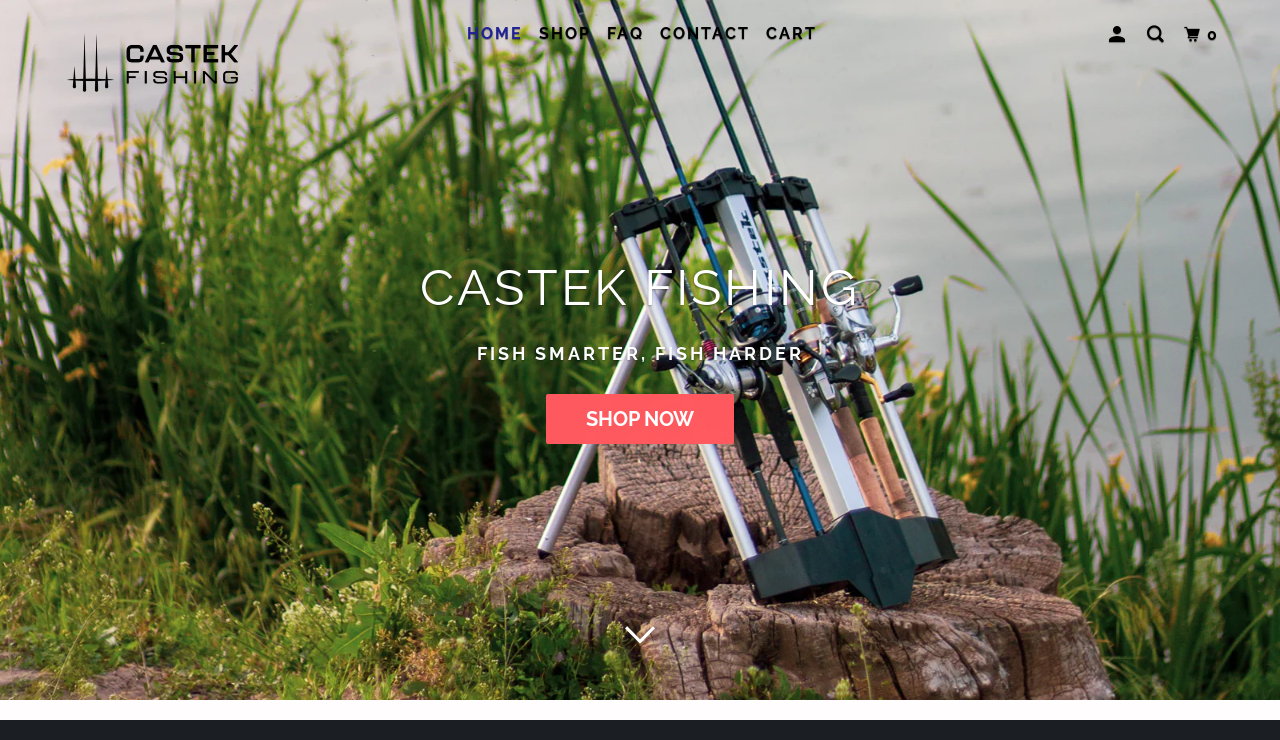

--- FILE ---
content_type: text/html; charset=utf-8
request_url: https://www.castekfishing.com/
body_size: 32422
content:
<!DOCTYPE html>
<!--[if lt IE 7 ]><html class="ie ie6" lang="en"> <![endif]-->
<!--[if IE 7 ]><html class="ie ie7" lang="en"> <![endif]-->
<!--[if IE 8 ]><html class="ie ie8" lang="en"> <![endif]-->
<!--[if IE 9 ]><html class="ie ie9" lang="en"> <![endif]-->
<!--[if (gte IE 10)|!(IE)]><!--><html lang="en"> <!--<![endif]-->
  <head>
    <meta name="google-site-verification" content="xCE8lX0QNXR53qwXVuTeDgH1zsI8KwC9OwoTAsYODIc" />
<!-- Global site tag (gtag.js) - Google Ads: 714260949 -->
<script async src="https://www.googletagmanager.com/gtag/js?id=AW-714260949"></script>
<script>
  window.dataLayer = window.dataLayer || [];
  function gtag(){dataLayer.push(arguments);}
  gtag('js', new Date());

  gtag('config', 'AW-714260949');
</script>
    <script>
  window.dataLayer = window.dataLayer || [];
  function gtag(){dataLayer.push(arguments);}
  gtag('js', new Date());

  gtag('config', 'AW-714260949');
</script>
    
    <meta charset="utf-8">
    <meta http-equiv="cleartype" content="on">
    <meta name="robots" content="index,follow">

    
    <title>Castek Fishing - Makers of the Castek Rod Caddy</title>

    
      <meta name="description" content="Prevent tangled and broken fishing rods and keep them organized with the Castek Rod Caddy. Mount this portable fishing pole rack on the wall, in your truck, on your boat, etc. Rather than buying a wall rack, a rod carrier, and several rod holders, buy a Castek Rod Caddy." />
    

    

<meta name="author" content="Castek Fishing">
<meta property="og:url" content="https://www.castekfishing.com/">
<meta property="og:site_name" content="Castek Fishing">


  <meta property="og:type" content="website">
  <meta property="og:title" content="Castek Fishing - Makers of the Castek Rod Caddy">


  <meta property="og:description" content="Prevent tangled and broken fishing rods and keep them organized with the Castek Rod Caddy. Mount this portable fishing pole rack on the wall, in your truck, on your boat, etc. Rather than buying a wall rack, a rod carrier, and several rod holders, buy a Castek Rod Caddy.">




<meta name="twitter:card" content="summary">



    
    

    <!-- Mobile Specific Metas -->
    <meta name="HandheldFriendly" content="True">
    <meta name="MobileOptimized" content="320">
    <meta name="viewport" content="width=device-width,initial-scale=1">
    <meta name="theme-color" content="#fffdfd">

    <!-- Stylesheets for Parallax 3.5.4 -->
    <link href="//www.castekfishing.com/cdn/shop/t/3/assets/styles.scss.css?v=8758659889654688231759259417" rel="stylesheet" type="text/css" media="all" />

    
      <link rel="shortcut icon" type="image/x-icon" href="//www.castekfishing.com/cdn/shop/files/favicon_Castek_Fish-01_32x32.png?v=1614330269">
    

    <link rel="canonical" href="https://www.castekfishing.com/" />

    

    <script src="//www.castekfishing.com/cdn/shop/t/3/assets/app.js?v=26040234424751747021705203800" type="text/javascript"></script>

    <!--[if lte IE 8]>
      <link href="//www.castekfishing.com/cdn/shop/t/3/assets/ie.css?v=1024305471161636101564003239" rel="stylesheet" type="text/css" media="all" />
      <script src="//www.castekfishing.com/cdn/shop/t/3/assets/skrollr.ie.js?v=116292453382836155221564003232" type="text/javascript"></script>
    <![endif]-->

    <script>window.performance && window.performance.mark && window.performance.mark('shopify.content_for_header.start');</script><meta id="shopify-digital-wallet" name="shopify-digital-wallet" content="/14480375891/digital_wallets/dialog">
<meta name="shopify-checkout-api-token" content="3bf305b6e2ff09d68ad7a85bf7e92644">
<meta id="in-context-paypal-metadata" data-shop-id="14480375891" data-venmo-supported="false" data-environment="production" data-locale="en_US" data-paypal-v4="true" data-currency="USD">
<script async="async" src="/checkouts/internal/preloads.js?locale=en-US"></script>
<link rel="preconnect" href="https://shop.app" crossorigin="anonymous">
<script async="async" src="https://shop.app/checkouts/internal/preloads.js?locale=en-US&shop_id=14480375891" crossorigin="anonymous"></script>
<script id="apple-pay-shop-capabilities" type="application/json">{"shopId":14480375891,"countryCode":"US","currencyCode":"USD","merchantCapabilities":["supports3DS"],"merchantId":"gid:\/\/shopify\/Shop\/14480375891","merchantName":"Castek Fishing","requiredBillingContactFields":["postalAddress","email"],"requiredShippingContactFields":["postalAddress","email"],"shippingType":"shipping","supportedNetworks":["visa","masterCard","amex","discover","elo","jcb"],"total":{"type":"pending","label":"Castek Fishing","amount":"1.00"},"shopifyPaymentsEnabled":true,"supportsSubscriptions":true}</script>
<script id="shopify-features" type="application/json">{"accessToken":"3bf305b6e2ff09d68ad7a85bf7e92644","betas":["rich-media-storefront-analytics"],"domain":"www.castekfishing.com","predictiveSearch":true,"shopId":14480375891,"locale":"en"}</script>
<script>var Shopify = Shopify || {};
Shopify.shop = "castek-fishing.myshopify.com";
Shopify.locale = "en";
Shopify.currency = {"active":"USD","rate":"1.0"};
Shopify.country = "US";
Shopify.theme = {"name":"Copy of Parallax","id":73252438099,"schema_name":"Parallax","schema_version":"3.5.4","theme_store_id":688,"role":"main"};
Shopify.theme.handle = "null";
Shopify.theme.style = {"id":null,"handle":null};
Shopify.cdnHost = "www.castekfishing.com/cdn";
Shopify.routes = Shopify.routes || {};
Shopify.routes.root = "/";</script>
<script type="module">!function(o){(o.Shopify=o.Shopify||{}).modules=!0}(window);</script>
<script>!function(o){function n(){var o=[];function n(){o.push(Array.prototype.slice.apply(arguments))}return n.q=o,n}var t=o.Shopify=o.Shopify||{};t.loadFeatures=n(),t.autoloadFeatures=n()}(window);</script>
<script>
  window.ShopifyPay = window.ShopifyPay || {};
  window.ShopifyPay.apiHost = "shop.app\/pay";
  window.ShopifyPay.redirectState = null;
</script>
<script id="shop-js-analytics" type="application/json">{"pageType":"index"}</script>
<script defer="defer" async type="module" src="//www.castekfishing.com/cdn/shopifycloud/shop-js/modules/v2/client.init-shop-cart-sync_BN7fPSNr.en.esm.js"></script>
<script defer="defer" async type="module" src="//www.castekfishing.com/cdn/shopifycloud/shop-js/modules/v2/chunk.common_Cbph3Kss.esm.js"></script>
<script defer="defer" async type="module" src="//www.castekfishing.com/cdn/shopifycloud/shop-js/modules/v2/chunk.modal_DKumMAJ1.esm.js"></script>
<script type="module">
  await import("//www.castekfishing.com/cdn/shopifycloud/shop-js/modules/v2/client.init-shop-cart-sync_BN7fPSNr.en.esm.js");
await import("//www.castekfishing.com/cdn/shopifycloud/shop-js/modules/v2/chunk.common_Cbph3Kss.esm.js");
await import("//www.castekfishing.com/cdn/shopifycloud/shop-js/modules/v2/chunk.modal_DKumMAJ1.esm.js");

  window.Shopify.SignInWithShop?.initShopCartSync?.({"fedCMEnabled":true,"windoidEnabled":true});

</script>
<script>
  window.Shopify = window.Shopify || {};
  if (!window.Shopify.featureAssets) window.Shopify.featureAssets = {};
  window.Shopify.featureAssets['shop-js'] = {"shop-cart-sync":["modules/v2/client.shop-cart-sync_CJVUk8Jm.en.esm.js","modules/v2/chunk.common_Cbph3Kss.esm.js","modules/v2/chunk.modal_DKumMAJ1.esm.js"],"init-fed-cm":["modules/v2/client.init-fed-cm_7Fvt41F4.en.esm.js","modules/v2/chunk.common_Cbph3Kss.esm.js","modules/v2/chunk.modal_DKumMAJ1.esm.js"],"init-shop-email-lookup-coordinator":["modules/v2/client.init-shop-email-lookup-coordinator_Cc088_bR.en.esm.js","modules/v2/chunk.common_Cbph3Kss.esm.js","modules/v2/chunk.modal_DKumMAJ1.esm.js"],"init-windoid":["modules/v2/client.init-windoid_hPopwJRj.en.esm.js","modules/v2/chunk.common_Cbph3Kss.esm.js","modules/v2/chunk.modal_DKumMAJ1.esm.js"],"shop-button":["modules/v2/client.shop-button_B0jaPSNF.en.esm.js","modules/v2/chunk.common_Cbph3Kss.esm.js","modules/v2/chunk.modal_DKumMAJ1.esm.js"],"shop-cash-offers":["modules/v2/client.shop-cash-offers_DPIskqss.en.esm.js","modules/v2/chunk.common_Cbph3Kss.esm.js","modules/v2/chunk.modal_DKumMAJ1.esm.js"],"shop-toast-manager":["modules/v2/client.shop-toast-manager_CK7RT69O.en.esm.js","modules/v2/chunk.common_Cbph3Kss.esm.js","modules/v2/chunk.modal_DKumMAJ1.esm.js"],"init-shop-cart-sync":["modules/v2/client.init-shop-cart-sync_BN7fPSNr.en.esm.js","modules/v2/chunk.common_Cbph3Kss.esm.js","modules/v2/chunk.modal_DKumMAJ1.esm.js"],"init-customer-accounts-sign-up":["modules/v2/client.init-customer-accounts-sign-up_CfPf4CXf.en.esm.js","modules/v2/client.shop-login-button_DeIztwXF.en.esm.js","modules/v2/chunk.common_Cbph3Kss.esm.js","modules/v2/chunk.modal_DKumMAJ1.esm.js"],"pay-button":["modules/v2/client.pay-button_CgIwFSYN.en.esm.js","modules/v2/chunk.common_Cbph3Kss.esm.js","modules/v2/chunk.modal_DKumMAJ1.esm.js"],"init-customer-accounts":["modules/v2/client.init-customer-accounts_DQ3x16JI.en.esm.js","modules/v2/client.shop-login-button_DeIztwXF.en.esm.js","modules/v2/chunk.common_Cbph3Kss.esm.js","modules/v2/chunk.modal_DKumMAJ1.esm.js"],"avatar":["modules/v2/client.avatar_BTnouDA3.en.esm.js"],"init-shop-for-new-customer-accounts":["modules/v2/client.init-shop-for-new-customer-accounts_CsZy_esa.en.esm.js","modules/v2/client.shop-login-button_DeIztwXF.en.esm.js","modules/v2/chunk.common_Cbph3Kss.esm.js","modules/v2/chunk.modal_DKumMAJ1.esm.js"],"shop-follow-button":["modules/v2/client.shop-follow-button_BRMJjgGd.en.esm.js","modules/v2/chunk.common_Cbph3Kss.esm.js","modules/v2/chunk.modal_DKumMAJ1.esm.js"],"checkout-modal":["modules/v2/client.checkout-modal_B9Drz_yf.en.esm.js","modules/v2/chunk.common_Cbph3Kss.esm.js","modules/v2/chunk.modal_DKumMAJ1.esm.js"],"shop-login-button":["modules/v2/client.shop-login-button_DeIztwXF.en.esm.js","modules/v2/chunk.common_Cbph3Kss.esm.js","modules/v2/chunk.modal_DKumMAJ1.esm.js"],"lead-capture":["modules/v2/client.lead-capture_DXYzFM3R.en.esm.js","modules/v2/chunk.common_Cbph3Kss.esm.js","modules/v2/chunk.modal_DKumMAJ1.esm.js"],"shop-login":["modules/v2/client.shop-login_CA5pJqmO.en.esm.js","modules/v2/chunk.common_Cbph3Kss.esm.js","modules/v2/chunk.modal_DKumMAJ1.esm.js"],"payment-terms":["modules/v2/client.payment-terms_BxzfvcZJ.en.esm.js","modules/v2/chunk.common_Cbph3Kss.esm.js","modules/v2/chunk.modal_DKumMAJ1.esm.js"]};
</script>
<script>(function() {
  var isLoaded = false;
  function asyncLoad() {
    if (isLoaded) return;
    isLoaded = true;
    var urls = ["https:\/\/cdn1.stamped.io\/files\/widget.min.js?shop=castek-fishing.myshopify.com","https:\/\/static.klaviyo.com\/onsite\/js\/Wn4the\/klaviyo.js?company_id=Wn4the\u0026shop=castek-fishing.myshopify.com"];
    for (var i = 0; i < urls.length; i++) {
      var s = document.createElement('script');
      s.type = 'text/javascript';
      s.async = true;
      s.src = urls[i];
      var x = document.getElementsByTagName('script')[0];
      x.parentNode.insertBefore(s, x);
    }
  };
  if(window.attachEvent) {
    window.attachEvent('onload', asyncLoad);
  } else {
    window.addEventListener('load', asyncLoad, false);
  }
})();</script>
<script id="__st">var __st={"a":14480375891,"offset":-25200,"reqid":"85bf2763-838a-4460-b59c-55c44d7d39b9-1769905571","pageurl":"www.castekfishing.com\/","u":"65f1642ea4db","p":"home"};</script>
<script>window.ShopifyPaypalV4VisibilityTracking = true;</script>
<script id="captcha-bootstrap">!function(){'use strict';const t='contact',e='account',n='new_comment',o=[[t,t],['blogs',n],['comments',n],[t,'customer']],c=[[e,'customer_login'],[e,'guest_login'],[e,'recover_customer_password'],[e,'create_customer']],r=t=>t.map((([t,e])=>`form[action*='/${t}']:not([data-nocaptcha='true']) input[name='form_type'][value='${e}']`)).join(','),a=t=>()=>t?[...document.querySelectorAll(t)].map((t=>t.form)):[];function s(){const t=[...o],e=r(t);return a(e)}const i='password',u='form_key',d=['recaptcha-v3-token','g-recaptcha-response','h-captcha-response',i],f=()=>{try{return window.sessionStorage}catch{return}},m='__shopify_v',_=t=>t.elements[u];function p(t,e,n=!1){try{const o=window.sessionStorage,c=JSON.parse(o.getItem(e)),{data:r}=function(t){const{data:e,action:n}=t;return t[m]||n?{data:e,action:n}:{data:t,action:n}}(c);for(const[e,n]of Object.entries(r))t.elements[e]&&(t.elements[e].value=n);n&&o.removeItem(e)}catch(o){console.error('form repopulation failed',{error:o})}}const l='form_type',E='cptcha';function T(t){t.dataset[E]=!0}const w=window,h=w.document,L='Shopify',v='ce_forms',y='captcha';let A=!1;((t,e)=>{const n=(g='f06e6c50-85a8-45c8-87d0-21a2b65856fe',I='https://cdn.shopify.com/shopifycloud/storefront-forms-hcaptcha/ce_storefront_forms_captcha_hcaptcha.v1.5.2.iife.js',D={infoText:'Protected by hCaptcha',privacyText:'Privacy',termsText:'Terms'},(t,e,n)=>{const o=w[L][v],c=o.bindForm;if(c)return c(t,g,e,D).then(n);var r;o.q.push([[t,g,e,D],n]),r=I,A||(h.body.append(Object.assign(h.createElement('script'),{id:'captcha-provider',async:!0,src:r})),A=!0)});var g,I,D;w[L]=w[L]||{},w[L][v]=w[L][v]||{},w[L][v].q=[],w[L][y]=w[L][y]||{},w[L][y].protect=function(t,e){n(t,void 0,e),T(t)},Object.freeze(w[L][y]),function(t,e,n,w,h,L){const[v,y,A,g]=function(t,e,n){const i=e?o:[],u=t?c:[],d=[...i,...u],f=r(d),m=r(i),_=r(d.filter((([t,e])=>n.includes(e))));return[a(f),a(m),a(_),s()]}(w,h,L),I=t=>{const e=t.target;return e instanceof HTMLFormElement?e:e&&e.form},D=t=>v().includes(t);t.addEventListener('submit',(t=>{const e=I(t);if(!e)return;const n=D(e)&&!e.dataset.hcaptchaBound&&!e.dataset.recaptchaBound,o=_(e),c=g().includes(e)&&(!o||!o.value);(n||c)&&t.preventDefault(),c&&!n&&(function(t){try{if(!f())return;!function(t){const e=f();if(!e)return;const n=_(t);if(!n)return;const o=n.value;o&&e.removeItem(o)}(t);const e=Array.from(Array(32),(()=>Math.random().toString(36)[2])).join('');!function(t,e){_(t)||t.append(Object.assign(document.createElement('input'),{type:'hidden',name:u})),t.elements[u].value=e}(t,e),function(t,e){const n=f();if(!n)return;const o=[...t.querySelectorAll(`input[type='${i}']`)].map((({name:t})=>t)),c=[...d,...o],r={};for(const[a,s]of new FormData(t).entries())c.includes(a)||(r[a]=s);n.setItem(e,JSON.stringify({[m]:1,action:t.action,data:r}))}(t,e)}catch(e){console.error('failed to persist form',e)}}(e),e.submit())}));const S=(t,e)=>{t&&!t.dataset[E]&&(n(t,e.some((e=>e===t))),T(t))};for(const o of['focusin','change'])t.addEventListener(o,(t=>{const e=I(t);D(e)&&S(e,y())}));const B=e.get('form_key'),M=e.get(l),P=B&&M;t.addEventListener('DOMContentLoaded',(()=>{const t=y();if(P)for(const e of t)e.elements[l].value===M&&p(e,B);[...new Set([...A(),...v().filter((t=>'true'===t.dataset.shopifyCaptcha))])].forEach((e=>S(e,t)))}))}(h,new URLSearchParams(w.location.search),n,t,e,['guest_login'])})(!0,!0)}();</script>
<script integrity="sha256-4kQ18oKyAcykRKYeNunJcIwy7WH5gtpwJnB7kiuLZ1E=" data-source-attribution="shopify.loadfeatures" defer="defer" src="//www.castekfishing.com/cdn/shopifycloud/storefront/assets/storefront/load_feature-a0a9edcb.js" crossorigin="anonymous"></script>
<script crossorigin="anonymous" defer="defer" src="//www.castekfishing.com/cdn/shopifycloud/storefront/assets/shopify_pay/storefront-65b4c6d7.js?v=20250812"></script>
<script data-source-attribution="shopify.dynamic_checkout.dynamic.init">var Shopify=Shopify||{};Shopify.PaymentButton=Shopify.PaymentButton||{isStorefrontPortableWallets:!0,init:function(){window.Shopify.PaymentButton.init=function(){};var t=document.createElement("script");t.src="https://www.castekfishing.com/cdn/shopifycloud/portable-wallets/latest/portable-wallets.en.js",t.type="module",document.head.appendChild(t)}};
</script>
<script data-source-attribution="shopify.dynamic_checkout.buyer_consent">
  function portableWalletsHideBuyerConsent(e){var t=document.getElementById("shopify-buyer-consent"),n=document.getElementById("shopify-subscription-policy-button");t&&n&&(t.classList.add("hidden"),t.setAttribute("aria-hidden","true"),n.removeEventListener("click",e))}function portableWalletsShowBuyerConsent(e){var t=document.getElementById("shopify-buyer-consent"),n=document.getElementById("shopify-subscription-policy-button");t&&n&&(t.classList.remove("hidden"),t.removeAttribute("aria-hidden"),n.addEventListener("click",e))}window.Shopify?.PaymentButton&&(window.Shopify.PaymentButton.hideBuyerConsent=portableWalletsHideBuyerConsent,window.Shopify.PaymentButton.showBuyerConsent=portableWalletsShowBuyerConsent);
</script>
<script>
  function portableWalletsCleanup(e){e&&e.src&&console.error("Failed to load portable wallets script "+e.src);var t=document.querySelectorAll("shopify-accelerated-checkout .shopify-payment-button__skeleton, shopify-accelerated-checkout-cart .wallet-cart-button__skeleton"),e=document.getElementById("shopify-buyer-consent");for(let e=0;e<t.length;e++)t[e].remove();e&&e.remove()}function portableWalletsNotLoadedAsModule(e){e instanceof ErrorEvent&&"string"==typeof e.message&&e.message.includes("import.meta")&&"string"==typeof e.filename&&e.filename.includes("portable-wallets")&&(window.removeEventListener("error",portableWalletsNotLoadedAsModule),window.Shopify.PaymentButton.failedToLoad=e,"loading"===document.readyState?document.addEventListener("DOMContentLoaded",window.Shopify.PaymentButton.init):window.Shopify.PaymentButton.init())}window.addEventListener("error",portableWalletsNotLoadedAsModule);
</script>

<script type="module" src="https://www.castekfishing.com/cdn/shopifycloud/portable-wallets/latest/portable-wallets.en.js" onError="portableWalletsCleanup(this)" crossorigin="anonymous"></script>
<script nomodule>
  document.addEventListener("DOMContentLoaded", portableWalletsCleanup);
</script>

<link id="shopify-accelerated-checkout-styles" rel="stylesheet" media="screen" href="https://www.castekfishing.com/cdn/shopifycloud/portable-wallets/latest/accelerated-checkout-backwards-compat.css" crossorigin="anonymous">
<style id="shopify-accelerated-checkout-cart">
        #shopify-buyer-consent {
  margin-top: 1em;
  display: inline-block;
  width: 100%;
}

#shopify-buyer-consent.hidden {
  display: none;
}

#shopify-subscription-policy-button {
  background: none;
  border: none;
  padding: 0;
  text-decoration: underline;
  font-size: inherit;
  cursor: pointer;
}

#shopify-subscription-policy-button::before {
  box-shadow: none;
}

      </style>

<script>window.performance && window.performance.mark && window.performance.mark('shopify.content_for_header.end');</script>

    <noscript>
      <style>

        .slides > li:first-child { display: block; }
        .image__fallback {
          width: 100vw;
          display: block !important;
          max-width: 100vw !important;
          margin-bottom: 0;
        }
        .image__fallback + .hsContainer__image {
          display: none !important;
        }
        .hsContainer {
          height: auto !important;
        }
        .no-js-only {
          display: inherit !important;
        }
        .icon-cart.cart-button {
          display: none;
        }
        .lazyload,
        .cart_page_image img {
          opacity: 1;
          -webkit-filter: blur(0);
          filter: blur(0);
        }
        .bcg .hsContent {
          background-color: transparent;
        }
        .animate_right,
        .animate_left,
        .animate_up,
        .animate_down {
          opacity: 1;
        }
        .flexslider .slides>li {
          display: block;
        }
        .product_section .product_form {
          opacity: 1;
        }
        .multi_select,
        form .select {
          display: block !important;
        }
        .swatch_options {
          display: none;
        }
      </style>
    </noscript>
    
    <meta name="google-site-verification" content="O-OJo4dVG5gXujCAwWEYC0kvzp6fE8V7woFzqMDlhXk" />

  
 <script>
 let ps_apiURI = "https://swift-api.perfectapps.io/api";
 let ps_storeUrl = "https://swift.perfectapps.io";
 let ps_productId = "";
 </script> 
  
  
 <meta property="og:image" content="https://cdn.shopify.com/s/files/1/0144/8037/5891/files/SecondaryLogo_blackonwhite.png?height=628&pad_color=fffdfd&v=1705203669&width=1200" />
<meta property="og:image:secure_url" content="https://cdn.shopify.com/s/files/1/0144/8037/5891/files/SecondaryLogo_blackonwhite.png?height=628&pad_color=fffdfd&v=1705203669&width=1200" />
<meta property="og:image:width" content="1200" />
<meta property="og:image:height" content="628" />
<link href="https://monorail-edge.shopifysvc.com" rel="dns-prefetch">
<script>(function(){if ("sendBeacon" in navigator && "performance" in window) {try {var session_token_from_headers = performance.getEntriesByType('navigation')[0].serverTiming.find(x => x.name == '_s').description;} catch {var session_token_from_headers = undefined;}var session_cookie_matches = document.cookie.match(/_shopify_s=([^;]*)/);var session_token_from_cookie = session_cookie_matches && session_cookie_matches.length === 2 ? session_cookie_matches[1] : "";var session_token = session_token_from_headers || session_token_from_cookie || "";function handle_abandonment_event(e) {var entries = performance.getEntries().filter(function(entry) {return /monorail-edge.shopifysvc.com/.test(entry.name);});if (!window.abandonment_tracked && entries.length === 0) {window.abandonment_tracked = true;var currentMs = Date.now();var navigation_start = performance.timing.navigationStart;var payload = {shop_id: 14480375891,url: window.location.href,navigation_start,duration: currentMs - navigation_start,session_token,page_type: "index"};window.navigator.sendBeacon("https://monorail-edge.shopifysvc.com/v1/produce", JSON.stringify({schema_id: "online_store_buyer_site_abandonment/1.1",payload: payload,metadata: {event_created_at_ms: currentMs,event_sent_at_ms: currentMs}}));}}window.addEventListener('pagehide', handle_abandonment_event);}}());</script>
<script id="web-pixels-manager-setup">(function e(e,d,r,n,o){if(void 0===o&&(o={}),!Boolean(null===(a=null===(i=window.Shopify)||void 0===i?void 0:i.analytics)||void 0===a?void 0:a.replayQueue)){var i,a;window.Shopify=window.Shopify||{};var t=window.Shopify;t.analytics=t.analytics||{};var s=t.analytics;s.replayQueue=[],s.publish=function(e,d,r){return s.replayQueue.push([e,d,r]),!0};try{self.performance.mark("wpm:start")}catch(e){}var l=function(){var e={modern:/Edge?\/(1{2}[4-9]|1[2-9]\d|[2-9]\d{2}|\d{4,})\.\d+(\.\d+|)|Firefox\/(1{2}[4-9]|1[2-9]\d|[2-9]\d{2}|\d{4,})\.\d+(\.\d+|)|Chrom(ium|e)\/(9{2}|\d{3,})\.\d+(\.\d+|)|(Maci|X1{2}).+ Version\/(15\.\d+|(1[6-9]|[2-9]\d|\d{3,})\.\d+)([,.]\d+|)( \(\w+\)|)( Mobile\/\w+|) Safari\/|Chrome.+OPR\/(9{2}|\d{3,})\.\d+\.\d+|(CPU[ +]OS|iPhone[ +]OS|CPU[ +]iPhone|CPU IPhone OS|CPU iPad OS)[ +]+(15[._]\d+|(1[6-9]|[2-9]\d|\d{3,})[._]\d+)([._]\d+|)|Android:?[ /-](13[3-9]|1[4-9]\d|[2-9]\d{2}|\d{4,})(\.\d+|)(\.\d+|)|Android.+Firefox\/(13[5-9]|1[4-9]\d|[2-9]\d{2}|\d{4,})\.\d+(\.\d+|)|Android.+Chrom(ium|e)\/(13[3-9]|1[4-9]\d|[2-9]\d{2}|\d{4,})\.\d+(\.\d+|)|SamsungBrowser\/([2-9]\d|\d{3,})\.\d+/,legacy:/Edge?\/(1[6-9]|[2-9]\d|\d{3,})\.\d+(\.\d+|)|Firefox\/(5[4-9]|[6-9]\d|\d{3,})\.\d+(\.\d+|)|Chrom(ium|e)\/(5[1-9]|[6-9]\d|\d{3,})\.\d+(\.\d+|)([\d.]+$|.*Safari\/(?![\d.]+ Edge\/[\d.]+$))|(Maci|X1{2}).+ Version\/(10\.\d+|(1[1-9]|[2-9]\d|\d{3,})\.\d+)([,.]\d+|)( \(\w+\)|)( Mobile\/\w+|) Safari\/|Chrome.+OPR\/(3[89]|[4-9]\d|\d{3,})\.\d+\.\d+|(CPU[ +]OS|iPhone[ +]OS|CPU[ +]iPhone|CPU IPhone OS|CPU iPad OS)[ +]+(10[._]\d+|(1[1-9]|[2-9]\d|\d{3,})[._]\d+)([._]\d+|)|Android:?[ /-](13[3-9]|1[4-9]\d|[2-9]\d{2}|\d{4,})(\.\d+|)(\.\d+|)|Mobile Safari.+OPR\/([89]\d|\d{3,})\.\d+\.\d+|Android.+Firefox\/(13[5-9]|1[4-9]\d|[2-9]\d{2}|\d{4,})\.\d+(\.\d+|)|Android.+Chrom(ium|e)\/(13[3-9]|1[4-9]\d|[2-9]\d{2}|\d{4,})\.\d+(\.\d+|)|Android.+(UC? ?Browser|UCWEB|U3)[ /]?(15\.([5-9]|\d{2,})|(1[6-9]|[2-9]\d|\d{3,})\.\d+)\.\d+|SamsungBrowser\/(5\.\d+|([6-9]|\d{2,})\.\d+)|Android.+MQ{2}Browser\/(14(\.(9|\d{2,})|)|(1[5-9]|[2-9]\d|\d{3,})(\.\d+|))(\.\d+|)|K[Aa][Ii]OS\/(3\.\d+|([4-9]|\d{2,})\.\d+)(\.\d+|)/},d=e.modern,r=e.legacy,n=navigator.userAgent;return n.match(d)?"modern":n.match(r)?"legacy":"unknown"}(),u="modern"===l?"modern":"legacy",c=(null!=n?n:{modern:"",legacy:""})[u],f=function(e){return[e.baseUrl,"/wpm","/b",e.hashVersion,"modern"===e.buildTarget?"m":"l",".js"].join("")}({baseUrl:d,hashVersion:r,buildTarget:u}),m=function(e){var d=e.version,r=e.bundleTarget,n=e.surface,o=e.pageUrl,i=e.monorailEndpoint;return{emit:function(e){var a=e.status,t=e.errorMsg,s=(new Date).getTime(),l=JSON.stringify({metadata:{event_sent_at_ms:s},events:[{schema_id:"web_pixels_manager_load/3.1",payload:{version:d,bundle_target:r,page_url:o,status:a,surface:n,error_msg:t},metadata:{event_created_at_ms:s}}]});if(!i)return console&&console.warn&&console.warn("[Web Pixels Manager] No Monorail endpoint provided, skipping logging."),!1;try{return self.navigator.sendBeacon.bind(self.navigator)(i,l)}catch(e){}var u=new XMLHttpRequest;try{return u.open("POST",i,!0),u.setRequestHeader("Content-Type","text/plain"),u.send(l),!0}catch(e){return console&&console.warn&&console.warn("[Web Pixels Manager] Got an unhandled error while logging to Monorail."),!1}}}}({version:r,bundleTarget:l,surface:e.surface,pageUrl:self.location.href,monorailEndpoint:e.monorailEndpoint});try{o.browserTarget=l,function(e){var d=e.src,r=e.async,n=void 0===r||r,o=e.onload,i=e.onerror,a=e.sri,t=e.scriptDataAttributes,s=void 0===t?{}:t,l=document.createElement("script"),u=document.querySelector("head"),c=document.querySelector("body");if(l.async=n,l.src=d,a&&(l.integrity=a,l.crossOrigin="anonymous"),s)for(var f in s)if(Object.prototype.hasOwnProperty.call(s,f))try{l.dataset[f]=s[f]}catch(e){}if(o&&l.addEventListener("load",o),i&&l.addEventListener("error",i),u)u.appendChild(l);else{if(!c)throw new Error("Did not find a head or body element to append the script");c.appendChild(l)}}({src:f,async:!0,onload:function(){if(!function(){var e,d;return Boolean(null===(d=null===(e=window.Shopify)||void 0===e?void 0:e.analytics)||void 0===d?void 0:d.initialized)}()){var d=window.webPixelsManager.init(e)||void 0;if(d){var r=window.Shopify.analytics;r.replayQueue.forEach((function(e){var r=e[0],n=e[1],o=e[2];d.publishCustomEvent(r,n,o)})),r.replayQueue=[],r.publish=d.publishCustomEvent,r.visitor=d.visitor,r.initialized=!0}}},onerror:function(){return m.emit({status:"failed",errorMsg:"".concat(f," has failed to load")})},sri:function(e){var d=/^sha384-[A-Za-z0-9+/=]+$/;return"string"==typeof e&&d.test(e)}(c)?c:"",scriptDataAttributes:o}),m.emit({status:"loading"})}catch(e){m.emit({status:"failed",errorMsg:(null==e?void 0:e.message)||"Unknown error"})}}})({shopId: 14480375891,storefrontBaseUrl: "https://www.castekfishing.com",extensionsBaseUrl: "https://extensions.shopifycdn.com/cdn/shopifycloud/web-pixels-manager",monorailEndpoint: "https://monorail-edge.shopifysvc.com/unstable/produce_batch",surface: "storefront-renderer",enabledBetaFlags: ["2dca8a86"],webPixelsConfigList: [{"id":"173277267","configuration":"{\"pixel_id\":\"1127801317413471\",\"pixel_type\":\"facebook_pixel\",\"metaapp_system_user_token\":\"-\"}","eventPayloadVersion":"v1","runtimeContext":"OPEN","scriptVersion":"ca16bc87fe92b6042fbaa3acc2fbdaa6","type":"APP","apiClientId":2329312,"privacyPurposes":["ANALYTICS","MARKETING","SALE_OF_DATA"],"dataSharingAdjustments":{"protectedCustomerApprovalScopes":["read_customer_address","read_customer_email","read_customer_name","read_customer_personal_data","read_customer_phone"]}},{"id":"90308691","eventPayloadVersion":"v1","runtimeContext":"LAX","scriptVersion":"1","type":"CUSTOM","privacyPurposes":["ANALYTICS"],"name":"Google Analytics tag (migrated)"},{"id":"shopify-app-pixel","configuration":"{}","eventPayloadVersion":"v1","runtimeContext":"STRICT","scriptVersion":"0450","apiClientId":"shopify-pixel","type":"APP","privacyPurposes":["ANALYTICS","MARKETING"]},{"id":"shopify-custom-pixel","eventPayloadVersion":"v1","runtimeContext":"LAX","scriptVersion":"0450","apiClientId":"shopify-pixel","type":"CUSTOM","privacyPurposes":["ANALYTICS","MARKETING"]}],isMerchantRequest: false,initData: {"shop":{"name":"Castek Fishing","paymentSettings":{"currencyCode":"USD"},"myshopifyDomain":"castek-fishing.myshopify.com","countryCode":"US","storefrontUrl":"https:\/\/www.castekfishing.com"},"customer":null,"cart":null,"checkout":null,"productVariants":[],"purchasingCompany":null},},"https://www.castekfishing.com/cdn","1d2a099fw23dfb22ep557258f5m7a2edbae",{"modern":"","legacy":""},{"shopId":"14480375891","storefrontBaseUrl":"https:\/\/www.castekfishing.com","extensionBaseUrl":"https:\/\/extensions.shopifycdn.com\/cdn\/shopifycloud\/web-pixels-manager","surface":"storefront-renderer","enabledBetaFlags":"[\"2dca8a86\"]","isMerchantRequest":"false","hashVersion":"1d2a099fw23dfb22ep557258f5m7a2edbae","publish":"custom","events":"[[\"page_viewed\",{}]]"});</script><script>
  window.ShopifyAnalytics = window.ShopifyAnalytics || {};
  window.ShopifyAnalytics.meta = window.ShopifyAnalytics.meta || {};
  window.ShopifyAnalytics.meta.currency = 'USD';
  var meta = {"page":{"pageType":"home","requestId":"85bf2763-838a-4460-b59c-55c44d7d39b9-1769905571"}};
  for (var attr in meta) {
    window.ShopifyAnalytics.meta[attr] = meta[attr];
  }
</script>
<script class="analytics">
  (function () {
    var customDocumentWrite = function(content) {
      var jquery = null;

      if (window.jQuery) {
        jquery = window.jQuery;
      } else if (window.Checkout && window.Checkout.$) {
        jquery = window.Checkout.$;
      }

      if (jquery) {
        jquery('body').append(content);
      }
    };

    var hasLoggedConversion = function(token) {
      if (token) {
        return document.cookie.indexOf('loggedConversion=' + token) !== -1;
      }
      return false;
    }

    var setCookieIfConversion = function(token) {
      if (token) {
        var twoMonthsFromNow = new Date(Date.now());
        twoMonthsFromNow.setMonth(twoMonthsFromNow.getMonth() + 2);

        document.cookie = 'loggedConversion=' + token + '; expires=' + twoMonthsFromNow;
      }
    }

    var trekkie = window.ShopifyAnalytics.lib = window.trekkie = window.trekkie || [];
    if (trekkie.integrations) {
      return;
    }
    trekkie.methods = [
      'identify',
      'page',
      'ready',
      'track',
      'trackForm',
      'trackLink'
    ];
    trekkie.factory = function(method) {
      return function() {
        var args = Array.prototype.slice.call(arguments);
        args.unshift(method);
        trekkie.push(args);
        return trekkie;
      };
    };
    for (var i = 0; i < trekkie.methods.length; i++) {
      var key = trekkie.methods[i];
      trekkie[key] = trekkie.factory(key);
    }
    trekkie.load = function(config) {
      trekkie.config = config || {};
      trekkie.config.initialDocumentCookie = document.cookie;
      var first = document.getElementsByTagName('script')[0];
      var script = document.createElement('script');
      script.type = 'text/javascript';
      script.onerror = function(e) {
        var scriptFallback = document.createElement('script');
        scriptFallback.type = 'text/javascript';
        scriptFallback.onerror = function(error) {
                var Monorail = {
      produce: function produce(monorailDomain, schemaId, payload) {
        var currentMs = new Date().getTime();
        var event = {
          schema_id: schemaId,
          payload: payload,
          metadata: {
            event_created_at_ms: currentMs,
            event_sent_at_ms: currentMs
          }
        };
        return Monorail.sendRequest("https://" + monorailDomain + "/v1/produce", JSON.stringify(event));
      },
      sendRequest: function sendRequest(endpointUrl, payload) {
        // Try the sendBeacon API
        if (window && window.navigator && typeof window.navigator.sendBeacon === 'function' && typeof window.Blob === 'function' && !Monorail.isIos12()) {
          var blobData = new window.Blob([payload], {
            type: 'text/plain'
          });

          if (window.navigator.sendBeacon(endpointUrl, blobData)) {
            return true;
          } // sendBeacon was not successful

        } // XHR beacon

        var xhr = new XMLHttpRequest();

        try {
          xhr.open('POST', endpointUrl);
          xhr.setRequestHeader('Content-Type', 'text/plain');
          xhr.send(payload);
        } catch (e) {
          console.log(e);
        }

        return false;
      },
      isIos12: function isIos12() {
        return window.navigator.userAgent.lastIndexOf('iPhone; CPU iPhone OS 12_') !== -1 || window.navigator.userAgent.lastIndexOf('iPad; CPU OS 12_') !== -1;
      }
    };
    Monorail.produce('monorail-edge.shopifysvc.com',
      'trekkie_storefront_load_errors/1.1',
      {shop_id: 14480375891,
      theme_id: 73252438099,
      app_name: "storefront",
      context_url: window.location.href,
      source_url: "//www.castekfishing.com/cdn/s/trekkie.storefront.c59ea00e0474b293ae6629561379568a2d7c4bba.min.js"});

        };
        scriptFallback.async = true;
        scriptFallback.src = '//www.castekfishing.com/cdn/s/trekkie.storefront.c59ea00e0474b293ae6629561379568a2d7c4bba.min.js';
        first.parentNode.insertBefore(scriptFallback, first);
      };
      script.async = true;
      script.src = '//www.castekfishing.com/cdn/s/trekkie.storefront.c59ea00e0474b293ae6629561379568a2d7c4bba.min.js';
      first.parentNode.insertBefore(script, first);
    };
    trekkie.load(
      {"Trekkie":{"appName":"storefront","development":false,"defaultAttributes":{"shopId":14480375891,"isMerchantRequest":null,"themeId":73252438099,"themeCityHash":"15581988923852877397","contentLanguage":"en","currency":"USD","eventMetadataId":"d540cc8e-9058-415b-802e-4647fe223d86"},"isServerSideCookieWritingEnabled":true,"monorailRegion":"shop_domain","enabledBetaFlags":["65f19447","b5387b81"]},"Session Attribution":{},"S2S":{"facebookCapiEnabled":true,"source":"trekkie-storefront-renderer","apiClientId":580111}}
    );

    var loaded = false;
    trekkie.ready(function() {
      if (loaded) return;
      loaded = true;

      window.ShopifyAnalytics.lib = window.trekkie;

      var originalDocumentWrite = document.write;
      document.write = customDocumentWrite;
      try { window.ShopifyAnalytics.merchantGoogleAnalytics.call(this); } catch(error) {};
      document.write = originalDocumentWrite;

      window.ShopifyAnalytics.lib.page(null,{"pageType":"home","requestId":"85bf2763-838a-4460-b59c-55c44d7d39b9-1769905571","shopifyEmitted":true});

      var match = window.location.pathname.match(/checkouts\/(.+)\/(thank_you|post_purchase)/)
      var token = match? match[1]: undefined;
      if (!hasLoggedConversion(token)) {
        setCookieIfConversion(token);
        
      }
    });


        var eventsListenerScript = document.createElement('script');
        eventsListenerScript.async = true;
        eventsListenerScript.src = "//www.castekfishing.com/cdn/shopifycloud/storefront/assets/shop_events_listener-3da45d37.js";
        document.getElementsByTagName('head')[0].appendChild(eventsListenerScript);

})();</script>
  <script>
  if (!window.ga || (window.ga && typeof window.ga !== 'function')) {
    window.ga = function ga() {
      (window.ga.q = window.ga.q || []).push(arguments);
      if (window.Shopify && window.Shopify.analytics && typeof window.Shopify.analytics.publish === 'function') {
        window.Shopify.analytics.publish("ga_stub_called", {}, {sendTo: "google_osp_migration"});
      }
      console.error("Shopify's Google Analytics stub called with:", Array.from(arguments), "\nSee https://help.shopify.com/manual/promoting-marketing/pixels/pixel-migration#google for more information.");
    };
    if (window.Shopify && window.Shopify.analytics && typeof window.Shopify.analytics.publish === 'function') {
      window.Shopify.analytics.publish("ga_stub_initialized", {}, {sendTo: "google_osp_migration"});
    }
  }
</script>
<script
  defer
  src="https://www.castekfishing.com/cdn/shopifycloud/perf-kit/shopify-perf-kit-3.1.0.min.js"
  data-application="storefront-renderer"
  data-shop-id="14480375891"
  data-render-region="gcp-us-central1"
  data-page-type="index"
  data-theme-instance-id="73252438099"
  data-theme-name="Parallax"
  data-theme-version="3.5.4"
  data-monorail-region="shop_domain"
  data-resource-timing-sampling-rate="10"
  data-shs="true"
  data-shs-beacon="true"
  data-shs-export-with-fetch="true"
  data-shs-logs-sample-rate="1"
  data-shs-beacon-endpoint="https://www.castekfishing.com/api/collect"
></script>
</head>

  

  <body class="index feature_image"
    data-money-format="${{amount}}">

    <div id="content_wrapper">
      <div id="shopify-section-header" class="shopify-section header-section">

<div id="header" class="mm-fixed-top Fixed mobile-header mobile-sticky-header--true" data-search-enabled="true">
  <a href="#nav" class="icon-menu" aria-haspopup="true" aria-label="Menu"><span>Menu</span></a>
  <a href="https://www.castekfishing.com" title="Castek Fishing" class="mobile_logo logo">
    
      <img src="//www.castekfishing.com/cdn/shop/files/SecondaryLogo_blackonwhite_410x.png?v=1705203669" alt="Castek Fishing" />
    
  </a>
  <a href="#cart" class="icon-cart cart-button right"><span>0</span></a>
</div>

<div class="hidden">
  <div id="nav">
    <ul>
      
        
          <li class="Selected"><a href="/">Home</a></li>
        
      
        
          <li ><a href="/collections/rod-caddy">Shop</a></li>
        
      
        
          <li ><a href="/pages/faq">FAQ</a></li>
        
      
        
          <li ><a href="/pages/contact">Contact</a></li>
        
      
        
          <li ><a href="https://www.castekfishing.com/cart">Cart</a></li>
        
      
      
        
          <li>
            <a href="/account/login" id="customer_login_link">Sign in</a>
          </li>
        
      
      
    </ul>
  </div>

  <form action="/checkout" method="post" id="cart">
    <ul data-money-format="${{amount}}" data-shop-currency="USD" data-shop-name="Castek Fishing">
      <li class="mm-subtitle"><a class="continue ss-icon" href="#cart"><span class="icon-close"></span></a></li>

      
        <li class="empty_cart">Your Cart is Empty</li>
      
    </ul>
  </form>
</div>



<div class="header
            header-background--false
            header-transparency--false
            sticky-header--true
            
              mm-fixed-top
            
            
              is-absolute
            
            
              animated fadeIn
            
            
            " data-dropdown-position="below_header">

  <div class="container">
    <div class="three columns logo ">
      <a href="https://www.castekfishing.com" title="Castek Fishing">
        
          
            <img src="//www.castekfishing.com/cdn/shop/files/SecondaryLogo_blackonwhite_410x.png?v=1705203669" alt="Castek Fishing" class="primary_logo" />
          

          
        
      </a>
    </div>

    <div class="thirteen columns nav mobile_hidden">
      <ul class="menu right">
        
        
          <li class="header-account">
            <a href="/account" title="My Account "><span class="icon-user-icon"></span></a>
          </li>
        
        
          <li class="search">
            <a href="/search" title="Search" id="search-toggle"><span class="icon-search"></span></a>
          </li>
        
        <li class="cart">
          <a href="#cart" class="icon-cart cart-button"><span>0</span></a>
          <a href="/cart" class="icon-cart cart-button no-js-only"><span>0</span></a>
        </li>
      </ul>

      <ul class="menu center ten columns" role="navigation">
        
        
          
            <li>
              <a href="/" class="top-link active">Home</a>
            </li>
          
        
          
            <li>
              <a href="/collections/rod-caddy" class="top-link ">Shop</a>
            </li>
          
        
          
            <li>
              <a href="/pages/faq" class="top-link ">FAQ</a>
            </li>
          
        
          
            <li>
              <a href="/pages/contact" class="top-link ">Contact</a>
            </li>
          
        
          
            <li>
              <a href="https://www.castekfishing.com/cart" class="top-link ">Cart</a>
            </li>
          
        
      </ul>
    </div>

  </div>
</div>

<style>
  div.promo_banner {
    background-color: #000000;
    color: #ffffff;
  }
  div.promo_banner a {
    color: #ffffff;
  }
  div.logo img {
    width: 205px;
    max-width: 100%;
    max-height: 200px;
    display: block;
  }
  .mm-title img {
    max-width: 100%;
    max-height: 60px;
  }
  .header div.logo a {
    padding-top: 12px;
    padding-bottom: 12px;
  }
  
    .nav ul.menu {
      padding-top: 6px;
    }
  

  div.content {
    padding: 125px 0px 0px 0px;
  }

  @media only screen and (max-width: 798px) {
    div.content {
      padding-top: 20px;
    }
  }

  

</style>


</div>

      <div class="global-wrapper">
        <div class="index-sections">
  <!-- BEGIN content_for_index --><div id="shopify-section-1482978157864" class="shopify-section image-with-text-overlay-section under-menu"><section class="parallax-banner parallax-slide slide parallax_effect--true" id="slide-1482978157864">
  <div  class="lazyload bcg "
      
        
          data-bgset="  //www.castekfishing.com/cdn/shop/files/IMG_5836-2_2048x.jpg?v=1614361832 2048w,
                        //www.castekfishing.com/cdn/shop/files/IMG_5836-2_1600x.jpg?v=1614361832 1600w,
                        //www.castekfishing.com/cdn/shop/files/IMG_5836-2_1200x.jpg?v=1614361832 1200w,
                        //www.castekfishing.com/cdn/shop/files/IMG_5836-2_1000x.jpg?v=1614361832 1000w,
                        //www.castekfishing.com/cdn/shop/files/IMG_5836-2_800x.jpg?v=1614361832 800w,
                        //www.castekfishing.com/cdn/shop/files/IMG_5836-2_600x.jpg?v=1614361832 600w,
                        //www.castekfishing.com/cdn/shop/files/IMG_5836-2_400x.jpg?v=1614361832 400w"
          data-sizes="100vw"
        
        data-bottom-top="background-position: 50% 10vh;"
        data-top-bottom="background-position: 50% -10vh;"
      
      >
      <div class="hsContainer">
        
          <noscript>
           <img   alt=""
                  src="//www.castekfishing.com/cdn/shop/files/IMG_5836-2_2048x.jpg?v=1614361832"
                  class="image__fallback"
                  />
          </noscript>
        
        <img  alt=""
              
                src="//www.castekfishing.com/cdn/shop/files/IMG_5836-2_300x.jpg?v=1614361832"
                data-src="//www.castekfishing.com/cdn/shop/files/IMG_5836-2_2048x.jpg?v=1614361832"
                class="lazyload lazyload--fade-in hsContainer__image"
                sizes="100vw"
                srcset="  //www.castekfishing.com/cdn/shop/files/IMG_5836-2_2048x.jpg?v=1614361832 2048w,
                          //www.castekfishing.com/cdn/shop/files/IMG_5836-2_1600x.jpg?v=1614361832 1600w,
                          //www.castekfishing.com/cdn/shop/files/IMG_5836-2_1200x.jpg?v=1614361832 1200w,
                          //www.castekfishing.com/cdn/shop/files/IMG_5836-2_1000x.jpg?v=1614361832 1000w,
                          //www.castekfishing.com/cdn/shop/files/IMG_5836-2_800x.jpg?v=1614361832 800w,
                          //www.castekfishing.com/cdn/shop/files/IMG_5836-2_600x.jpg?v=1614361832 600w,
                          //www.castekfishing.com/cdn/shop/files/IMG_5836-2_400x.jpg?v=1614361832 400w"
              
               />
        <div class="hsContent">
          
          <div class="container">
            <div class="columns  twelve offset-by-two  align_center">
              <div class="animate_down">
                
                  <h1 class="headline">
                    Castek Fishing
                  </h1>
                
                
                  <div class="subtitle">
                    <p><strong>Fish Smarter, Fish harder</strong></p>
                  </div>
                
                
                  <a href="/products/castek-rod-caddy" class="action_button">
                    Shop Now
                  </a>
                
              </div>
            </div>
          </div>
          
            <a href="#slide-1482978157864-content" class="scroll-arrow scroll-animate_down">
              <span class="icon-arrow-down"></span>
            </a>
          
        </div>
      </div>
  </div>
</section>
<a name="slide-1482978157864-content" id="slide-1482978157864-content"></a>

<style>
  
    #slide-1482978157864 .hsContainer {
      height: 700px;
    }
  


  @media only screen and (max-width: 798px) {
    
      #slide-1482978157864 .hsContainer {
        height: auto;
      }
    
  }

</style>


</div><div id="shopify-section-1482978216893" class="shopify-section featured-promotions-section"><div class="container content" style="padding-top:0">
  <div class="sixteen columns featured_links">
    <div class="section clearfix feature">
      
        <div class="one-third column alpha  center">
          

          <div class="">
            
              <img  src="//www.castekfishing.com/cdn/shop/files/IMG_5843-2_300x.jpg?v=1614361832"
                    alt=""
                    data-src="//www.castekfishing.com/cdn/shop/files/IMG_5843-2_2048x.jpg?v=1614361832"
                    class="lazyload"
                    data-sizes="auto"
                    data-srcset=" //www.castekfishing.com/cdn/shop/files/IMG_5843-2_2048x.jpg?v=1614361832 2048w,
                                  //www.castekfishing.com/cdn/shop/files/IMG_5843-2_1600x.jpg?v=1614361832 1600w,
                                  //www.castekfishing.com/cdn/shop/files/IMG_5843-2_1200x.jpg?v=1614361832 1200w,
                                  //www.castekfishing.com/cdn/shop/files/IMG_5843-2_1000x.jpg?v=1614361832 1000w,
                                  //www.castekfishing.com/cdn/shop/files/IMG_5843-2_800x.jpg?v=1614361832 800w,
                                  //www.castekfishing.com/cdn/shop/files/IMG_5843-2_600x.jpg?v=1614361832 600w,
                                  //www.castekfishing.com/cdn/shop/files/IMG_5843-2_400x.jpg?v=1614361832 400w"
                     />
            
          </div>

          
            <h2>Grab</h2>
            
              <div class="feature_divider"></div>
            
          
          

          
            <p>Organized, protected from damage, and tangle-free storage. Can be mounted in any position.</p>
          
        </div>

        
          
        
      
        <div class="one-third column   center">
          

          <div class="">
            
              <img  src="//www.castekfishing.com/cdn/shop/files/IMG_5527-2_300x.jpg?v=1614361832"
                    alt=""
                    data-src="//www.castekfishing.com/cdn/shop/files/IMG_5527-2_2048x.jpg?v=1614361832"
                    class="lazyload"
                    data-sizes="auto"
                    data-srcset=" //www.castekfishing.com/cdn/shop/files/IMG_5527-2_2048x.jpg?v=1614361832 2048w,
                                  //www.castekfishing.com/cdn/shop/files/IMG_5527-2_1600x.jpg?v=1614361832 1600w,
                                  //www.castekfishing.com/cdn/shop/files/IMG_5527-2_1200x.jpg?v=1614361832 1200w,
                                  //www.castekfishing.com/cdn/shop/files/IMG_5527-2_1000x.jpg?v=1614361832 1000w,
                                  //www.castekfishing.com/cdn/shop/files/IMG_5527-2_800x.jpg?v=1614361832 800w,
                                  //www.castekfishing.com/cdn/shop/files/IMG_5527-2_600x.jpg?v=1614361832 600w,
                                  //www.castekfishing.com/cdn/shop/files/IMG_5527-2_400x.jpg?v=1614361832 400w"
                     />
            
          </div>

          
            <h2>Load</h2>
            
              <div class="feature_divider"></div>
            
          
          

          
            <p>Mount the Rod Caddy to your truck, boat, RV, ATV, or slide it in your trunk!</p>
          
        </div>

        
          
        
      
        <div class="one-third column omega  center">
          

          <div class="">
            
              <img  src="//www.castekfishing.com/cdn/shop/files/IMG_5806_300x.jpg?v=1614361832"
                    alt=""
                    data-src="//www.castekfishing.com/cdn/shop/files/IMG_5806_2048x.jpg?v=1614361832"
                    class="lazyload"
                    data-sizes="auto"
                    data-srcset=" //www.castekfishing.com/cdn/shop/files/IMG_5806_2048x.jpg?v=1614361832 2048w,
                                  //www.castekfishing.com/cdn/shop/files/IMG_5806_1600x.jpg?v=1614361832 1600w,
                                  //www.castekfishing.com/cdn/shop/files/IMG_5806_1200x.jpg?v=1614361832 1200w,
                                  //www.castekfishing.com/cdn/shop/files/IMG_5806_1000x.jpg?v=1614361832 1000w,
                                  //www.castekfishing.com/cdn/shop/files/IMG_5806_800x.jpg?v=1614361832 800w,
                                  //www.castekfishing.com/cdn/shop/files/IMG_5806_600x.jpg?v=1614361832 600w,
                                  //www.castekfishing.com/cdn/shop/files/IMG_5806_400x.jpg?v=1614361832 400w"
                     />
            
          </div>

          
            <h2>Fish</h2>
            
              <div class="feature_divider"></div>
            
          
          

          
            <p>Auto-deploy legs keep reels out of the dirt and rod tips off the ground where they won&#x27;t get stepped on.</p>
          
        </div>

        
          <br class="clear" />
        
      
    </div>
  </div>
</div>


</div><div id="shopify-section-1560458534615" class="shopify-section featured-collection-section">



<div class="container featured_products">
  <div class="sixteen columns center homepage_content">
    
      <h2 class="title">
        <a href="/collections/rod-caddy">Castek Products</a>
      </h2>
      <div class="feature_divider"></div>
    
    
    
      
      







<div itemtype="http://schema.org/ItemList" class="products">
  
    
      
        
  <div class="one-third column alpha thumbnail even" itemprop="itemListElement" itemscope itemtype="http://schema.org/Product">


  
  

  

  

  

  <a href="/products/castek-rod-caddy" itemprop="url">
    <div class="relative product_image">
      <div class="product_container swap-false">
        <div class="image__container" style=" max-width:2048px; ">
          <img  src="//www.castekfishing.com/cdn/shop/products/Castek-22-sw_600x.jpg?v=1613679186"
                alt="Castek Rod Caddy"
                class="lazyloaded"
                sizes=" (min-width: 798px) 600px,
                        (max-width: 797px) 600px"
                srcset="//www.castekfishing.com/cdn/shop/products/Castek-22-sw_2048x.jpg?v=1613679186 2048w,
                        //www.castekfishing.com/cdn/shop/products/Castek-22-sw_1600x.jpg?v=1613679186 1600w,
                        //www.castekfishing.com/cdn/shop/products/Castek-22-sw_1200x.jpg?v=1613679186 1200w,
                        //www.castekfishing.com/cdn/shop/products/Castek-22-sw_1000x.jpg?v=1613679186 1000w,
                        //www.castekfishing.com/cdn/shop/products/Castek-22-sw_800x.jpg?v=1613679186 800w,
                        //www.castekfishing.com/cdn/shop/products/Castek-22-sw_600x.jpg?v=1613679186 600w,
                        //www.castekfishing.com/cdn/shop/products/Castek-22-sw_400x.jpg?v=1613679186 400w"
              />
            
          
            <span data-fancybox-href="#product-1829954584659" class="quick_shop ss-icon" data-gallery="product-1829954584659-gallery">
              <span class="icon-plus"></span>
            </span>
          
        </div>

      </div>
    </div>

    <div class="info">
      <span class="title" itemprop="name">Castek Rod Caddy</span>
      

      
        <span class="shopify-product-reviews-badge" data-id="1829954584659"></span>
      

      
        <span class="price sale" itemprop="offers" itemscope itemtype="http://schema.org/Offer">
          <meta itemprop="price" content="69.99" />
          <meta itemprop="priceCurrency" content="USD" />
          <meta itemprop="seller" content="Castek Fishing" />
          <link itemprop="availability" href="http://schema.org/InStock">
          <meta itemprop="itemCondition" itemtype="http://schema.org/OfferItemCondition" content="http://schema.org/NewCondition"/>
          
          
            
            
              <span class="money">$69.99</span>
            
            
              <span class="was_price">
                <span class="money">$99.99</span>
              </span>
            
          
        </span>
      
    </div>
    
      <div class="sale_banner">Sale</div>
    

    
    
    
  </a>
  
</div>


  

  <div id="product-1829954584659" class="modal product-1829954584659 product_section  thumbnail_position--bottom-thumbnails  product_slideshow_animation--none"
       data-thumbnail="bottom-thumbnails"
       data-slideshow-animation="none"
       data-slideshow-speed="6">
    <div class="container section" style="width: inherit">

      <div class="eight columns" style="padding-left: 15px">
        

<div class="flexslider product_gallery product-1829954584659-gallery ">
  <ul class="slides">
    
      <li data-thumb="//www.castekfishing.com/cdn/shop/products/Castek-22-sw_300x.jpg?v=1613679186" data-title="Castek Rod Caddy">
        
          <a href="//www.castekfishing.com/cdn/shop/products/Castek-22-sw_2048x.jpg?v=1613679186" class="fancybox" data-fancybox-group="1829954584659" title="Castek Rod Caddy">
            <div class="image__container" style="max-width: 2048px">
              <img  src="//www.castekfishing.com/cdn/shop/products/Castek-22-sw_300x.jpg?v=1613679186"
                    alt="Castek Rod Caddy"
                    class="lazyload lazyload--fade-in cloudzoom featured_image"
                    data-image-id="15879436402771"
                    data-index="0"
                    data-cloudzoom="zoomImage: '//www.castekfishing.com/cdn/shop/products/Castek-22-sw_2048x.jpg?v=1613679186', tintColor: '#fffdfd', zoomPosition: 'inside', zoomOffsetX: 0, touchStartDelay: 250, lazyLoadZoom: true"
                    data-sizes="auto"
                    data-srcset=" //www.castekfishing.com/cdn/shop/products/Castek-22-sw_2048x.jpg?v=1613679186 2048w,
                                  //www.castekfishing.com/cdn/shop/products/Castek-22-sw_1900x.jpg?v=1613679186 1900w,
                                  //www.castekfishing.com/cdn/shop/products/Castek-22-sw_1600x.jpg?v=1613679186 1600w,
                                  //www.castekfishing.com/cdn/shop/products/Castek-22-sw_1200x.jpg?v=1613679186 1200w,
                                  //www.castekfishing.com/cdn/shop/products/Castek-22-sw_1000x.jpg?v=1613679186 1000w,
                                  //www.castekfishing.com/cdn/shop/products/Castek-22-sw_800x.jpg?v=1613679186 800w,
                                  //www.castekfishing.com/cdn/shop/products/Castek-22-sw_600x.jpg?v=1613679186 600w,
                                  //www.castekfishing.com/cdn/shop/products/Castek-22-sw_400x.jpg?v=1613679186 400w"
                    data-src="//www.castekfishing.com/cdn/shop/products/Castek-22-sw_2048x.jpg?v=1613679186"
                     />
            </div>
          </a>
        
      </li>
    
      <li data-thumb="//www.castekfishing.com/cdn/shop/products/square2048_IMG_5833-sw_300x.JPG?v=1613679196" data-title="Castek Rod Caddy">
        
          <a href="//www.castekfishing.com/cdn/shop/products/square2048_IMG_5833-sw_2048x.JPG?v=1613679196" class="fancybox" data-fancybox-group="1829954584659" title="Castek Rod Caddy">
            <div class="image__container" style="max-width: 2048px">
              <img  src="//www.castekfishing.com/cdn/shop/products/square2048_IMG_5833-sw_300x.JPG?v=1613679196"
                    alt="Castek Rod Caddy"
                    class="lazyload lazyload--fade-in cloudzoom "
                    data-image-id="15879437025363"
                    data-index="1"
                    data-cloudzoom="zoomImage: '//www.castekfishing.com/cdn/shop/products/square2048_IMG_5833-sw_2048x.JPG?v=1613679196', tintColor: '#fffdfd', zoomPosition: 'inside', zoomOffsetX: 0, touchStartDelay: 250, lazyLoadZoom: true"
                    data-sizes="auto"
                    data-srcset=" //www.castekfishing.com/cdn/shop/products/square2048_IMG_5833-sw_2048x.JPG?v=1613679196 2048w,
                                  //www.castekfishing.com/cdn/shop/products/square2048_IMG_5833-sw_1900x.JPG?v=1613679196 1900w,
                                  //www.castekfishing.com/cdn/shop/products/square2048_IMG_5833-sw_1600x.JPG?v=1613679196 1600w,
                                  //www.castekfishing.com/cdn/shop/products/square2048_IMG_5833-sw_1200x.JPG?v=1613679196 1200w,
                                  //www.castekfishing.com/cdn/shop/products/square2048_IMG_5833-sw_1000x.JPG?v=1613679196 1000w,
                                  //www.castekfishing.com/cdn/shop/products/square2048_IMG_5833-sw_800x.JPG?v=1613679196 800w,
                                  //www.castekfishing.com/cdn/shop/products/square2048_IMG_5833-sw_600x.JPG?v=1613679196 600w,
                                  //www.castekfishing.com/cdn/shop/products/square2048_IMG_5833-sw_400x.JPG?v=1613679196 400w"
                    data-src="//www.castekfishing.com/cdn/shop/products/square2048_IMG_5833-sw_2048x.JPG?v=1613679196"
                     />
            </div>
          </a>
        
      </li>
    
      <li data-thumb="//www.castekfishing.com/cdn/shop/products/IMG_5843_2-sw_300x.JPG?v=1613679203" data-title="Castek Rod Caddy">
        
          <a href="//www.castekfishing.com/cdn/shop/products/IMG_5843_2-sw_2048x.JPG?v=1613679203" class="fancybox" data-fancybox-group="1829954584659" title="Castek Rod Caddy">
            <div class="image__container" style="max-width: 3451px">
              <img  src="//www.castekfishing.com/cdn/shop/products/IMG_5843_2-sw_300x.JPG?v=1613679203"
                    alt="Castek Rod Caddy"
                    class="lazyload lazyload--fade-in cloudzoom "
                    data-image-id="15879438008403"
                    data-index="2"
                    data-cloudzoom="zoomImage: '//www.castekfishing.com/cdn/shop/products/IMG_5843_2-sw_2048x.JPG?v=1613679203', tintColor: '#fffdfd', zoomPosition: 'inside', zoomOffsetX: 0, touchStartDelay: 250, lazyLoadZoom: true"
                    data-sizes="auto"
                    data-srcset=" //www.castekfishing.com/cdn/shop/products/IMG_5843_2-sw_2048x.JPG?v=1613679203 2048w,
                                  //www.castekfishing.com/cdn/shop/products/IMG_5843_2-sw_1900x.JPG?v=1613679203 1900w,
                                  //www.castekfishing.com/cdn/shop/products/IMG_5843_2-sw_1600x.JPG?v=1613679203 1600w,
                                  //www.castekfishing.com/cdn/shop/products/IMG_5843_2-sw_1200x.JPG?v=1613679203 1200w,
                                  //www.castekfishing.com/cdn/shop/products/IMG_5843_2-sw_1000x.JPG?v=1613679203 1000w,
                                  //www.castekfishing.com/cdn/shop/products/IMG_5843_2-sw_800x.JPG?v=1613679203 800w,
                                  //www.castekfishing.com/cdn/shop/products/IMG_5843_2-sw_600x.JPG?v=1613679203 600w,
                                  //www.castekfishing.com/cdn/shop/products/IMG_5843_2-sw_400x.JPG?v=1613679203 400w"
                    data-src="//www.castekfishing.com/cdn/shop/products/IMG_5843_2-sw_2048x.JPG?v=1613679203"
                     />
            </div>
          </a>
        
      </li>
    
      <li data-thumb="//www.castekfishing.com/cdn/shop/products/square2048_IMG_5527-sw_300x.JPG?v=1613679212" data-title="Castek Rod Caddy">
        
          <a href="//www.castekfishing.com/cdn/shop/products/square2048_IMG_5527-sw_2048x.JPG?v=1613679212" class="fancybox" data-fancybox-group="1829954584659" title="Castek Rod Caddy">
            <div class="image__container" style="max-width: 2048px">
              <img  src="//www.castekfishing.com/cdn/shop/products/square2048_IMG_5527-sw_300x.JPG?v=1613679212"
                    alt="Castek Rod Caddy"
                    class="lazyload lazyload--fade-in cloudzoom "
                    data-image-id="15879438630995"
                    data-index="3"
                    data-cloudzoom="zoomImage: '//www.castekfishing.com/cdn/shop/products/square2048_IMG_5527-sw_2048x.JPG?v=1613679212', tintColor: '#fffdfd', zoomPosition: 'inside', zoomOffsetX: 0, touchStartDelay: 250, lazyLoadZoom: true"
                    data-sizes="auto"
                    data-srcset=" //www.castekfishing.com/cdn/shop/products/square2048_IMG_5527-sw_2048x.JPG?v=1613679212 2048w,
                                  //www.castekfishing.com/cdn/shop/products/square2048_IMG_5527-sw_1900x.JPG?v=1613679212 1900w,
                                  //www.castekfishing.com/cdn/shop/products/square2048_IMG_5527-sw_1600x.JPG?v=1613679212 1600w,
                                  //www.castekfishing.com/cdn/shop/products/square2048_IMG_5527-sw_1200x.JPG?v=1613679212 1200w,
                                  //www.castekfishing.com/cdn/shop/products/square2048_IMG_5527-sw_1000x.JPG?v=1613679212 1000w,
                                  //www.castekfishing.com/cdn/shop/products/square2048_IMG_5527-sw_800x.JPG?v=1613679212 800w,
                                  //www.castekfishing.com/cdn/shop/products/square2048_IMG_5527-sw_600x.JPG?v=1613679212 600w,
                                  //www.castekfishing.com/cdn/shop/products/square2048_IMG_5527-sw_400x.JPG?v=1613679212 400w"
                    data-src="//www.castekfishing.com/cdn/shop/products/square2048_IMG_5527-sw_2048x.JPG?v=1613679212"
                     />
            </div>
          </a>
        
      </li>
    
      <li data-thumb="//www.castekfishing.com/cdn/shop/products/20190717_004627328_iOS-sw_300x.jpg?v=1613679237" data-title="Castek Rod Caddy">
        
          <a href="//www.castekfishing.com/cdn/shop/products/20190717_004627328_iOS-sw_2048x.jpg?v=1613679237" class="fancybox" data-fancybox-group="1829954584659" title="Castek Rod Caddy">
            <div class="image__container" style="max-width: 3024px">
              <img  src="//www.castekfishing.com/cdn/shop/products/20190717_004627328_iOS-sw_300x.jpg?v=1613679237"
                    alt="Castek Rod Caddy"
                    class="lazyload lazyload--fade-in cloudzoom "
                    data-image-id="15879439712339"
                    data-index="4"
                    data-cloudzoom="zoomImage: '//www.castekfishing.com/cdn/shop/products/20190717_004627328_iOS-sw_2048x.jpg?v=1613679237', tintColor: '#fffdfd', zoomPosition: 'inside', zoomOffsetX: 0, touchStartDelay: 250, lazyLoadZoom: true"
                    data-sizes="auto"
                    data-srcset=" //www.castekfishing.com/cdn/shop/products/20190717_004627328_iOS-sw_2048x.jpg?v=1613679237 2048w,
                                  //www.castekfishing.com/cdn/shop/products/20190717_004627328_iOS-sw_1900x.jpg?v=1613679237 1900w,
                                  //www.castekfishing.com/cdn/shop/products/20190717_004627328_iOS-sw_1600x.jpg?v=1613679237 1600w,
                                  //www.castekfishing.com/cdn/shop/products/20190717_004627328_iOS-sw_1200x.jpg?v=1613679237 1200w,
                                  //www.castekfishing.com/cdn/shop/products/20190717_004627328_iOS-sw_1000x.jpg?v=1613679237 1000w,
                                  //www.castekfishing.com/cdn/shop/products/20190717_004627328_iOS-sw_800x.jpg?v=1613679237 800w,
                                  //www.castekfishing.com/cdn/shop/products/20190717_004627328_iOS-sw_600x.jpg?v=1613679237 600w,
                                  //www.castekfishing.com/cdn/shop/products/20190717_004627328_iOS-sw_400x.jpg?v=1613679237 400w"
                    data-src="//www.castekfishing.com/cdn/shop/products/20190717_004627328_iOS-sw_2048x.jpg?v=1613679237"
                     />
            </div>
          </a>
        
      </li>
    
      <li data-thumb="//www.castekfishing.com/cdn/shop/products/Castek-18-sw_300x.jpg?v=1613679243" data-title="Castek Rod Caddy">
        
          <a href="//www.castekfishing.com/cdn/shop/products/Castek-18-sw_2048x.jpg?v=1613679243" class="fancybox" data-fancybox-group="1829954584659" title="Castek Rod Caddy">
            <div class="image__container" style="max-width: 2048px">
              <img  src="//www.castekfishing.com/cdn/shop/products/Castek-18-sw_300x.jpg?v=1613679243"
                    alt="Castek Rod Caddy"
                    class="lazyload lazyload--fade-in cloudzoom "
                    data-image-id="15879439974483"
                    data-index="5"
                    data-cloudzoom="zoomImage: '//www.castekfishing.com/cdn/shop/products/Castek-18-sw_2048x.jpg?v=1613679243', tintColor: '#fffdfd', zoomPosition: 'inside', zoomOffsetX: 0, touchStartDelay: 250, lazyLoadZoom: true"
                    data-sizes="auto"
                    data-srcset=" //www.castekfishing.com/cdn/shop/products/Castek-18-sw_2048x.jpg?v=1613679243 2048w,
                                  //www.castekfishing.com/cdn/shop/products/Castek-18-sw_1900x.jpg?v=1613679243 1900w,
                                  //www.castekfishing.com/cdn/shop/products/Castek-18-sw_1600x.jpg?v=1613679243 1600w,
                                  //www.castekfishing.com/cdn/shop/products/Castek-18-sw_1200x.jpg?v=1613679243 1200w,
                                  //www.castekfishing.com/cdn/shop/products/Castek-18-sw_1000x.jpg?v=1613679243 1000w,
                                  //www.castekfishing.com/cdn/shop/products/Castek-18-sw_800x.jpg?v=1613679243 800w,
                                  //www.castekfishing.com/cdn/shop/products/Castek-18-sw_600x.jpg?v=1613679243 600w,
                                  //www.castekfishing.com/cdn/shop/products/Castek-18-sw_400x.jpg?v=1613679243 400w"
                    data-src="//www.castekfishing.com/cdn/shop/products/Castek-18-sw_2048x.jpg?v=1613679243"
                     />
            </div>
          </a>
        
      </li>
    
      <li data-thumb="//www.castekfishing.com/cdn/shop/products/Castek-8-sw_300x.jpg?v=1613679263" data-title="Castek Rod Caddy">
        
          <a href="//www.castekfishing.com/cdn/shop/products/Castek-8-sw_2048x.jpg?v=1613679263" class="fancybox" data-fancybox-group="1829954584659" title="Castek Rod Caddy">
            <div class="image__container" style="max-width: 4372px">
              <img  src="//www.castekfishing.com/cdn/shop/products/Castek-8-sw_300x.jpg?v=1613679263"
                    alt="Castek Rod Caddy"
                    class="lazyload lazyload--fade-in cloudzoom "
                    data-image-id="15879442071635"
                    data-index="6"
                    data-cloudzoom="zoomImage: '//www.castekfishing.com/cdn/shop/products/Castek-8-sw_2048x.jpg?v=1613679263', tintColor: '#fffdfd', zoomPosition: 'inside', zoomOffsetX: 0, touchStartDelay: 250, lazyLoadZoom: true"
                    data-sizes="auto"
                    data-srcset=" //www.castekfishing.com/cdn/shop/products/Castek-8-sw_2048x.jpg?v=1613679263 2048w,
                                  //www.castekfishing.com/cdn/shop/products/Castek-8-sw_1900x.jpg?v=1613679263 1900w,
                                  //www.castekfishing.com/cdn/shop/products/Castek-8-sw_1600x.jpg?v=1613679263 1600w,
                                  //www.castekfishing.com/cdn/shop/products/Castek-8-sw_1200x.jpg?v=1613679263 1200w,
                                  //www.castekfishing.com/cdn/shop/products/Castek-8-sw_1000x.jpg?v=1613679263 1000w,
                                  //www.castekfishing.com/cdn/shop/products/Castek-8-sw_800x.jpg?v=1613679263 800w,
                                  //www.castekfishing.com/cdn/shop/products/Castek-8-sw_600x.jpg?v=1613679263 600w,
                                  //www.castekfishing.com/cdn/shop/products/Castek-8-sw_400x.jpg?v=1613679263 400w"
                    data-src="//www.castekfishing.com/cdn/shop/products/Castek-8-sw_2048x.jpg?v=1613679263"
                     />
            </div>
          </a>
        
      </li>
    
      <li data-thumb="//www.castekfishing.com/cdn/shop/products/Castek-6_487871be-ca5b-4cd0-ae75-8cfc1e21dc54-sw_300x.jpg?v=1613679270" data-title="Castek Rod Caddy">
        
          <a href="//www.castekfishing.com/cdn/shop/products/Castek-6_487871be-ca5b-4cd0-ae75-8cfc1e21dc54-sw_2048x.jpg?v=1613679270" class="fancybox" data-fancybox-group="1829954584659" title="Castek Rod Caddy">
            <div class="image__container" style="max-width: 2048px">
              <img  src="//www.castekfishing.com/cdn/shop/products/Castek-6_487871be-ca5b-4cd0-ae75-8cfc1e21dc54-sw_300x.jpg?v=1613679270"
                    alt="Castek Rod Caddy"
                    class="lazyload lazyload--fade-in cloudzoom "
                    data-image-id="15879442399315"
                    data-index="7"
                    data-cloudzoom="zoomImage: '//www.castekfishing.com/cdn/shop/products/Castek-6_487871be-ca5b-4cd0-ae75-8cfc1e21dc54-sw_2048x.jpg?v=1613679270', tintColor: '#fffdfd', zoomPosition: 'inside', zoomOffsetX: 0, touchStartDelay: 250, lazyLoadZoom: true"
                    data-sizes="auto"
                    data-srcset=" //www.castekfishing.com/cdn/shop/products/Castek-6_487871be-ca5b-4cd0-ae75-8cfc1e21dc54-sw_2048x.jpg?v=1613679270 2048w,
                                  //www.castekfishing.com/cdn/shop/products/Castek-6_487871be-ca5b-4cd0-ae75-8cfc1e21dc54-sw_1900x.jpg?v=1613679270 1900w,
                                  //www.castekfishing.com/cdn/shop/products/Castek-6_487871be-ca5b-4cd0-ae75-8cfc1e21dc54-sw_1600x.jpg?v=1613679270 1600w,
                                  //www.castekfishing.com/cdn/shop/products/Castek-6_487871be-ca5b-4cd0-ae75-8cfc1e21dc54-sw_1200x.jpg?v=1613679270 1200w,
                                  //www.castekfishing.com/cdn/shop/products/Castek-6_487871be-ca5b-4cd0-ae75-8cfc1e21dc54-sw_1000x.jpg?v=1613679270 1000w,
                                  //www.castekfishing.com/cdn/shop/products/Castek-6_487871be-ca5b-4cd0-ae75-8cfc1e21dc54-sw_800x.jpg?v=1613679270 800w,
                                  //www.castekfishing.com/cdn/shop/products/Castek-6_487871be-ca5b-4cd0-ae75-8cfc1e21dc54-sw_600x.jpg?v=1613679270 600w,
                                  //www.castekfishing.com/cdn/shop/products/Castek-6_487871be-ca5b-4cd0-ae75-8cfc1e21dc54-sw_400x.jpg?v=1613679270 400w"
                    data-src="//www.castekfishing.com/cdn/shop/products/Castek-6_487871be-ca5b-4cd0-ae75-8cfc1e21dc54-sw_2048x.jpg?v=1613679270"
                     />
            </div>
          </a>
        
      </li>
    
  </ul>
</div>
&nbsp;

      </div>

      <div class="six columns">
        <h3>Castek Rod Caddy</h3>
        

        

        
          <p class="modal_price">
            <span class="sold_out"></span>
            <span class="sale">
              <span class="current_price ">
                
                  <span class="money">$69.99</span>
                
              </span>
            </span>
            <span class="was_price">
              
                <span class="money">$99.99</span>
              
            </span>
          </p>

            
  <div class="notify_form notify-form-1829954584659" id="notify-form-1829954584659" style="display:none">
    <form method="post" action="/contact#notify_me" id="notify_me" accept-charset="UTF-8" class="contact-form"><input type="hidden" name="form_type" value="contact" /><input type="hidden" name="utf8" value="✓" />
      
        <p>
          
            <label for="contact[email]"><p>Notify me when this product is available:</p></label>
            <input required type="email" class="notify_email" name="contact[email]" id="contact[email]" placeholder="Email address" value="" />
          
          
          <input type="hidden" name="challenge" value="false" />
          <input type="hidden" name="contact[body]" class="notify_form_message" data-body="Please notify me when Castek Rod Caddy becomes available - https://www.castekfishing.com/" value="Please notify me when Castek Rod Caddy becomes available - https://www.castekfishing.com/" />
          <input class="action_button" type="submit" value="Send" style="margin-bottom:0px" />    
        </p>
      
    </form>
  </div>

        

        
          
            
              <p>The Castek Rod Caddy is a portable wall-to-water rod management system that will get your rods to the water without damage or tangles. It organizes...</p>
            

            <a href="/products/castek-rod-caddy" class="view_product_info" title="Castek Rod Caddy Details">View full product details <span class="icon-arrow-right"></span></a>
          
          <hr />
        

        
          

  

  

  <div class="clearfix product_form init
        "
        id="product-form-18299545846591560458534615"
        data-money-format="${{amount}}"
        data-shop-currency="USD"
        data-select-id="product-select-18299545846591560458534615"
        data-enable-state="false"
        data-product="{&quot;id&quot;:1829954584659,&quot;title&quot;:&quot;Castek Rod Caddy&quot;,&quot;handle&quot;:&quot;castek-rod-caddy&quot;,&quot;description&quot;:&quot;\u003cp\u003eThe Castek Rod Caddy is a portable wall-to-water rod management system that will get your rods to the water without damage or tangles. It organizes and protects your fishing rods while in storage, in your vehicle, and at the water. Universal mounting hooks allow for mounting vertically, horizontally, or anywhere in between. It&#39;s lightweight and easy to carry up to four fishing poles in one hand. And the automatic stand keeps your rods upright when at the shore to keep your reels and rods out of the dirt.\u003c\/p\u003e\n\u003cul\u003e\n\u003cli\u003eHolds up to 4 \u003cstrong\u003efreshwater\u003c\/strong\u003e rods and reels including spinning, baitcasting, fly rods, ice fishing, etc. (See FAQ to see if your rods will fit)\u003c\/li\u003e\n\u003cli\u003e\u003cspan style=\&quot;font-size: 15px;\&quot;\u003e\u003cspan style=\&quot;text-align: left; color: #000000; text-transform: none; text-indent: 0px; letter-spacing: normal; font-family: &#39;Helvetica Neue&#39;,Helvetica,Arial,sans-serif; font-variant: normal; text-decoration: none; word-spacing: 0px; display: inline !important; white-space: normal; orphans: 2; float: none; -webkit-text-stroke-width: 0px; background-color: #ffffff;\&quot;\u003eAutomatic stand makes it easy to set up at the shore, and holds your rods for you while you bait your hook or change your lure\u003c\/span\u003e\u003c\/span\u003e\u003c\/li\u003e\n\u003cli\u003eRubber straps hold rods in tight without scratching or damaging your rods\u003c\/li\u003e\n\u003cli\u003eBuilt in tip protection allows for 2 piece rods to be transported in half to fit in the trunk or other small space\u003c\/li\u003e\n\u003cli\u003eIncludes one pair of mounting brackets and one pair of reel height adapters\u003c\/li\u003e\n\u003cli\u003e\u003cspan\u003eUS Patent D934587\u003c\/span\u003e\u003c\/li\u003e\n\u003cli\u003eUPC: 860002059907\u003c\/li\u003e\n\u003c\/ul\u003e&quot;,&quot;published_at&quot;:&quot;2018-11-13T10:40:03-07:00&quot;,&quot;created_at&quot;:&quot;2018-11-13T11:12:29-07:00&quot;,&quot;vendor&quot;:&quot;Castek Fishing&quot;,&quot;type&quot;:&quot;Rod Caddy&quot;,&quot;tags&quot;:[],&quot;price&quot;:6999,&quot;price_min&quot;:6999,&quot;price_max&quot;:6999,&quot;available&quot;:true,&quot;price_varies&quot;:false,&quot;compare_at_price&quot;:9999,&quot;compare_at_price_min&quot;:9999,&quot;compare_at_price_max&quot;:9999,&quot;compare_at_price_varies&quot;:false,&quot;variants&quot;:[{&quot;id&quot;:17979563933779,&quot;title&quot;:&quot;Default Title&quot;,&quot;option1&quot;:&quot;Default Title&quot;,&quot;option2&quot;:null,&quot;option3&quot;:null,&quot;sku&quot;:&quot;&quot;,&quot;requires_shipping&quot;:true,&quot;taxable&quot;:true,&quot;featured_image&quot;:null,&quot;available&quot;:true,&quot;name&quot;:&quot;Castek Rod Caddy&quot;,&quot;public_title&quot;:null,&quot;options&quot;:[&quot;Default Title&quot;],&quot;price&quot;:6999,&quot;weight&quot;:1701,&quot;compare_at_price&quot;:9999,&quot;inventory_management&quot;:&quot;shopify&quot;,&quot;barcode&quot;:&quot;&quot;,&quot;requires_selling_plan&quot;:false,&quot;selling_plan_allocations&quot;:[]}],&quot;images&quot;:[&quot;\/\/www.castekfishing.com\/cdn\/shop\/products\/Castek-22-sw.jpg?v=1613679186&quot;,&quot;\/\/www.castekfishing.com\/cdn\/shop\/products\/square2048_IMG_5833-sw.JPG?v=1613679196&quot;,&quot;\/\/www.castekfishing.com\/cdn\/shop\/products\/IMG_5843_2-sw.JPG?v=1613679203&quot;,&quot;\/\/www.castekfishing.com\/cdn\/shop\/products\/square2048_IMG_5527-sw.JPG?v=1613679212&quot;,&quot;\/\/www.castekfishing.com\/cdn\/shop\/products\/20190717_004627328_iOS-sw.jpg?v=1613679237&quot;,&quot;\/\/www.castekfishing.com\/cdn\/shop\/products\/Castek-18-sw.jpg?v=1613679243&quot;,&quot;\/\/www.castekfishing.com\/cdn\/shop\/products\/Castek-8-sw.jpg?v=1613679263&quot;,&quot;\/\/www.castekfishing.com\/cdn\/shop\/products\/Castek-6_487871be-ca5b-4cd0-ae75-8cfc1e21dc54-sw.jpg?v=1613679270&quot;],&quot;featured_image&quot;:&quot;\/\/www.castekfishing.com\/cdn\/shop\/products\/Castek-22-sw.jpg?v=1613679186&quot;,&quot;options&quot;:[&quot;Title&quot;],&quot;media&quot;:[{&quot;alt&quot;:null,&quot;id&quot;:8068674486355,&quot;position&quot;:1,&quot;preview_image&quot;:{&quot;aspect_ratio&quot;:1.0,&quot;height&quot;:2048,&quot;width&quot;:2048,&quot;src&quot;:&quot;\/\/www.castekfishing.com\/cdn\/shop\/products\/Castek-22-sw.jpg?v=1613679186&quot;},&quot;aspect_ratio&quot;:1.0,&quot;height&quot;:2048,&quot;media_type&quot;:&quot;image&quot;,&quot;src&quot;:&quot;\/\/www.castekfishing.com\/cdn\/shop\/products\/Castek-22-sw.jpg?v=1613679186&quot;,&quot;width&quot;:2048},{&quot;alt&quot;:null,&quot;id&quot;:8068684021843,&quot;position&quot;:2,&quot;preview_image&quot;:{&quot;aspect_ratio&quot;:1.0,&quot;height&quot;:2048,&quot;width&quot;:2048,&quot;src&quot;:&quot;\/\/www.castekfishing.com\/cdn\/shop\/products\/square2048_IMG_5833-sw.JPG?v=1613679196&quot;},&quot;aspect_ratio&quot;:1.0,&quot;height&quot;:2048,&quot;media_type&quot;:&quot;image&quot;,&quot;src&quot;:&quot;\/\/www.castekfishing.com\/cdn\/shop\/products\/square2048_IMG_5833-sw.JPG?v=1613679196&quot;,&quot;width&quot;:2048},{&quot;alt&quot;:null,&quot;id&quot;:8068692312147,&quot;position&quot;:3,&quot;preview_image&quot;:{&quot;aspect_ratio&quot;:1.0,&quot;height&quot;:3451,&quot;width&quot;:3451,&quot;src&quot;:&quot;\/\/www.castekfishing.com\/cdn\/shop\/products\/IMG_5843_2-sw.JPG?v=1613679203&quot;},&quot;aspect_ratio&quot;:1.0,&quot;height&quot;:3451,&quot;media_type&quot;:&quot;image&quot;,&quot;src&quot;:&quot;\/\/www.castekfishing.com\/cdn\/shop\/products\/IMG_5843_2-sw.JPG?v=1613679203&quot;,&quot;width&quot;:3451},{&quot;alt&quot;:null,&quot;id&quot;:8068699488339,&quot;position&quot;:4,&quot;preview_image&quot;:{&quot;aspect_ratio&quot;:1.0,&quot;height&quot;:2048,&quot;width&quot;:2048,&quot;src&quot;:&quot;\/\/www.castekfishing.com\/cdn\/shop\/products\/square2048_IMG_5527-sw.JPG?v=1613679212&quot;},&quot;aspect_ratio&quot;:1.0,&quot;height&quot;:2048,&quot;media_type&quot;:&quot;image&quot;,&quot;src&quot;:&quot;\/\/www.castekfishing.com\/cdn\/shop\/products\/square2048_IMG_5527-sw.JPG?v=1613679212&quot;,&quot;width&quot;:2048},{&quot;alt&quot;:null,&quot;id&quot;:8068715544659,&quot;position&quot;:5,&quot;preview_image&quot;:{&quot;aspect_ratio&quot;:1.0,&quot;height&quot;:3024,&quot;width&quot;:3024,&quot;src&quot;:&quot;\/\/www.castekfishing.com\/cdn\/shop\/products\/20190717_004627328_iOS-sw.jpg?v=1613679237&quot;},&quot;aspect_ratio&quot;:1.0,&quot;height&quot;:3024,&quot;media_type&quot;:&quot;image&quot;,&quot;src&quot;:&quot;\/\/www.castekfishing.com\/cdn\/shop\/products\/20190717_004627328_iOS-sw.jpg?v=1613679237&quot;,&quot;width&quot;:3024},{&quot;alt&quot;:null,&quot;id&quot;:8068716527699,&quot;position&quot;:6,&quot;preview_image&quot;:{&quot;aspect_ratio&quot;:1.0,&quot;height&quot;:2048,&quot;width&quot;:2048,&quot;src&quot;:&quot;\/\/www.castekfishing.com\/cdn\/shop\/products\/Castek-18-sw.jpg?v=1613679243&quot;},&quot;aspect_ratio&quot;:1.0,&quot;height&quot;:2048,&quot;media_type&quot;:&quot;image&quot;,&quot;src&quot;:&quot;\/\/www.castekfishing.com\/cdn\/shop\/products\/Castek-18-sw.jpg?v=1613679243&quot;,&quot;width&quot;:2048},{&quot;alt&quot;:null,&quot;id&quot;:8068722360403,&quot;position&quot;:7,&quot;preview_image&quot;:{&quot;aspect_ratio&quot;:1.0,&quot;height&quot;:4372,&quot;width&quot;:4372,&quot;src&quot;:&quot;\/\/www.castekfishing.com\/cdn\/shop\/products\/Castek-8-sw.jpg?v=1613679263&quot;},&quot;aspect_ratio&quot;:1.0,&quot;height&quot;:4372,&quot;media_type&quot;:&quot;image&quot;,&quot;src&quot;:&quot;\/\/www.castekfishing.com\/cdn\/shop\/products\/Castek-8-sw.jpg?v=1613679263&quot;,&quot;width&quot;:4372},{&quot;alt&quot;:null,&quot;id&quot;:8068729012307,&quot;position&quot;:8,&quot;preview_image&quot;:{&quot;aspect_ratio&quot;:1.0,&quot;height&quot;:2048,&quot;width&quot;:2048,&quot;src&quot;:&quot;\/\/www.castekfishing.com\/cdn\/shop\/products\/Castek-6_487871be-ca5b-4cd0-ae75-8cfc1e21dc54-sw.jpg?v=1613679270&quot;},&quot;aspect_ratio&quot;:1.0,&quot;height&quot;:2048,&quot;media_type&quot;:&quot;image&quot;,&quot;src&quot;:&quot;\/\/www.castekfishing.com\/cdn\/shop\/products\/Castek-6_487871be-ca5b-4cd0-ae75-8cfc1e21dc54-sw.jpg?v=1613679270&quot;,&quot;width&quot;:2048}],&quot;requires_selling_plan&quot;:false,&quot;selling_plan_groups&quot;:[],&quot;content&quot;:&quot;\u003cp\u003eThe Castek Rod Caddy is a portable wall-to-water rod management system that will get your rods to the water without damage or tangles. It organizes and protects your fishing rods while in storage, in your vehicle, and at the water. Universal mounting hooks allow for mounting vertically, horizontally, or anywhere in between. It&#39;s lightweight and easy to carry up to four fishing poles in one hand. And the automatic stand keeps your rods upright when at the shore to keep your reels and rods out of the dirt.\u003c\/p\u003e\n\u003cul\u003e\n\u003cli\u003eHolds up to 4 \u003cstrong\u003efreshwater\u003c\/strong\u003e rods and reels including spinning, baitcasting, fly rods, ice fishing, etc. (See FAQ to see if your rods will fit)\u003c\/li\u003e\n\u003cli\u003e\u003cspan style=\&quot;font-size: 15px;\&quot;\u003e\u003cspan style=\&quot;text-align: left; color: #000000; text-transform: none; text-indent: 0px; letter-spacing: normal; font-family: &#39;Helvetica Neue&#39;,Helvetica,Arial,sans-serif; font-variant: normal; text-decoration: none; word-spacing: 0px; display: inline !important; white-space: normal; orphans: 2; float: none; -webkit-text-stroke-width: 0px; background-color: #ffffff;\&quot;\u003eAutomatic stand makes it easy to set up at the shore, and holds your rods for you while you bait your hook or change your lure\u003c\/span\u003e\u003c\/span\u003e\u003c\/li\u003e\n\u003cli\u003eRubber straps hold rods in tight without scratching or damaging your rods\u003c\/li\u003e\n\u003cli\u003eBuilt in tip protection allows for 2 piece rods to be transported in half to fit in the trunk or other small space\u003c\/li\u003e\n\u003cli\u003eIncludes one pair of mounting brackets and one pair of reel height adapters\u003c\/li\u003e\n\u003cli\u003e\u003cspan\u003eUS Patent D934587\u003c\/span\u003e\u003c\/li\u003e\n\u003cli\u003eUPC: 860002059907\u003c\/li\u003e\n\u003c\/ul\u003e&quot;}"
        
        data-product-id="1829954584659">
    <form method="post" action="/cart/add" id="product_form_1829954584659" accept-charset="UTF-8" class="shopify-product-form" enctype="multipart/form-data"><input type="hidden" name="form_type" value="product" /><input type="hidden" name="utf8" value="✓" />
    


    

    
      <input type="hidden" name="id" value="17979563933779" />
    

    

    <div class="purchase-details smart-payment-button--true">
      
      <div class="purchase-details__buttons">
        

        
        <button type="submit" name="add" class="action_button add_to_cart  action_button--secondary " data-label="Add to Cart"><span class="text">Add to Cart</span></button>
        
          <div data-shopify="payment-button" class="shopify-payment-button"> <shopify-accelerated-checkout recommended="{&quot;supports_subs&quot;:true,&quot;supports_def_opts&quot;:false,&quot;name&quot;:&quot;shop_pay&quot;,&quot;wallet_params&quot;:{&quot;shopId&quot;:14480375891,&quot;merchantName&quot;:&quot;Castek Fishing&quot;,&quot;personalized&quot;:true}}" fallback="{&quot;supports_subs&quot;:true,&quot;supports_def_opts&quot;:true,&quot;name&quot;:&quot;buy_it_now&quot;,&quot;wallet_params&quot;:{}}" access-token="3bf305b6e2ff09d68ad7a85bf7e92644" buyer-country="US" buyer-locale="en" buyer-currency="USD" variant-params="[{&quot;id&quot;:17979563933779,&quot;requiresShipping&quot;:true}]" shop-id="14480375891" enabled-flags="[&quot;d6d12da0&quot;]" > <div class="shopify-payment-button__button" role="button" disabled aria-hidden="true" style="background-color: transparent; border: none"> <div class="shopify-payment-button__skeleton">&nbsp;</div> </div> <div class="shopify-payment-button__more-options shopify-payment-button__skeleton" role="button" disabled aria-hidden="true">&nbsp;</div> </shopify-accelerated-checkout> <small id="shopify-buyer-consent" class="hidden" aria-hidden="true" data-consent-type="subscription"> This item is a recurring or deferred purchase. By continuing, I agree to the <span id="shopify-subscription-policy-button">cancellation policy</span> and authorize you to charge my payment method at the prices, frequency and dates listed on this page until my order is fulfilled or I cancel, if permitted. </small> </div>
        
      </div>
    </div>
  <input type="hidden" name="product-id" value="1829954584659" /><input type="hidden" name="section-id" value="1560458534615" /></form>
</div>


        

        
      </div>
    </div>
  </div>



        
          
        
      
    
  
    
      
        
  <div class="one-third column  thumbnail odd" itemprop="itemListElement" itemscope itemtype="http://schema.org/Product">


  
  

  

  

  

  <a href="/products/2-pack-castek-rod-caddy" itemprop="url">
    <div class="relative product_image">
      <div class="product_container swap-false">
        <div class="image__container" style=" max-width:2048px; ">
          <img  src="//www.castekfishing.com/cdn/shop/products/2-pack-sw_600x.jpg?v=1613679114"
                alt="2 Pack - Castek Rod Caddy"
                class="lazyloaded"
                sizes=" (min-width: 798px) 600px,
                        (max-width: 797px) 600px"
                srcset="//www.castekfishing.com/cdn/shop/products/2-pack-sw_2048x.jpg?v=1613679114 2048w,
                        //www.castekfishing.com/cdn/shop/products/2-pack-sw_1600x.jpg?v=1613679114 1600w,
                        //www.castekfishing.com/cdn/shop/products/2-pack-sw_1200x.jpg?v=1613679114 1200w,
                        //www.castekfishing.com/cdn/shop/products/2-pack-sw_1000x.jpg?v=1613679114 1000w,
                        //www.castekfishing.com/cdn/shop/products/2-pack-sw_800x.jpg?v=1613679114 800w,
                        //www.castekfishing.com/cdn/shop/products/2-pack-sw_600x.jpg?v=1613679114 600w,
                        //www.castekfishing.com/cdn/shop/products/2-pack-sw_400x.jpg?v=1613679114 400w"
              />
            
          
            <span data-fancybox-href="#product-3539867435091" class="quick_shop ss-icon" data-gallery="product-3539867435091-gallery">
              <span class="icon-plus"></span>
            </span>
          
        </div>

      </div>
    </div>

    <div class="info">
      <span class="title" itemprop="name">2 Pack - Castek Rod Caddy</span>
      

      
        <span class="shopify-product-reviews-badge" data-id="3539867435091"></span>
      

      
        <span class="price sale" itemprop="offers" itemscope itemtype="http://schema.org/Offer">
          <meta itemprop="price" content="129.99" />
          <meta itemprop="priceCurrency" content="USD" />
          <meta itemprop="seller" content="Castek Fishing" />
          <link itemprop="availability" href="http://schema.org/InStock">
          <meta itemprop="itemCondition" itemtype="http://schema.org/OfferItemCondition" content="http://schema.org/NewCondition"/>
          
          
            
            
              <span class="money">$129.99</span>
            
            
              <span class="was_price">
                <span class="money">$199.98</span>
              </span>
            
          
        </span>
      
    </div>
    
      <div class="sale_banner">Sale</div>
    

    
    
    
  </a>
  
</div>


  

  <div id="product-3539867435091" class="modal product-3539867435091 product_section  thumbnail_position--bottom-thumbnails  product_slideshow_animation--none"
       data-thumbnail="bottom-thumbnails"
       data-slideshow-animation="none"
       data-slideshow-speed="6">
    <div class="container section" style="width: inherit">

      <div class="eight columns" style="padding-left: 15px">
        

<div class="flexslider product_gallery product-3539867435091-gallery ">
  <ul class="slides">
    
      <li data-thumb="//www.castekfishing.com/cdn/shop/products/2-pack-sw_300x.jpg?v=1613679114" data-title="2 Pack - Castek Rod Caddy">
        
          <a href="//www.castekfishing.com/cdn/shop/products/2-pack-sw_2048x.jpg?v=1613679114" class="fancybox" data-fancybox-group="3539867435091" title="2 Pack - Castek Rod Caddy">
            <div class="image__container" style="max-width: 2048px">
              <img  src="//www.castekfishing.com/cdn/shop/products/2-pack-sw_300x.jpg?v=1613679114"
                    alt="2 Pack - Castek Rod Caddy"
                    class="lazyload lazyload--fade-in cloudzoom featured_image"
                    data-image-id="15879431979091"
                    data-index="0"
                    data-cloudzoom="zoomImage: '//www.castekfishing.com/cdn/shop/products/2-pack-sw_2048x.jpg?v=1613679114', tintColor: '#fffdfd', zoomPosition: 'inside', zoomOffsetX: 0, touchStartDelay: 250, lazyLoadZoom: true"
                    data-sizes="auto"
                    data-srcset=" //www.castekfishing.com/cdn/shop/products/2-pack-sw_2048x.jpg?v=1613679114 2048w,
                                  //www.castekfishing.com/cdn/shop/products/2-pack-sw_1900x.jpg?v=1613679114 1900w,
                                  //www.castekfishing.com/cdn/shop/products/2-pack-sw_1600x.jpg?v=1613679114 1600w,
                                  //www.castekfishing.com/cdn/shop/products/2-pack-sw_1200x.jpg?v=1613679114 1200w,
                                  //www.castekfishing.com/cdn/shop/products/2-pack-sw_1000x.jpg?v=1613679114 1000w,
                                  //www.castekfishing.com/cdn/shop/products/2-pack-sw_800x.jpg?v=1613679114 800w,
                                  //www.castekfishing.com/cdn/shop/products/2-pack-sw_600x.jpg?v=1613679114 600w,
                                  //www.castekfishing.com/cdn/shop/products/2-pack-sw_400x.jpg?v=1613679114 400w"
                    data-src="//www.castekfishing.com/cdn/shop/products/2-pack-sw_2048x.jpg?v=1613679114"
                     />
            </div>
          </a>
        
      </li>
    
      <li data-thumb="//www.castekfishing.com/cdn/shop/products/IMG_5843_2_6e2fb6a9-21a2-45a9-890a-0d08ddbe246b-sw_300x.jpg?v=1613679131" data-title="2 Pack - Castek Rod Caddy">
        
          <a href="//www.castekfishing.com/cdn/shop/products/IMG_5843_2_6e2fb6a9-21a2-45a9-890a-0d08ddbe246b-sw_2048x.jpg?v=1613679131" class="fancybox" data-fancybox-group="3539867435091" title="2 Pack - Castek Rod Caddy">
            <div class="image__container" style="max-width: 3451px">
              <img  src="//www.castekfishing.com/cdn/shop/products/IMG_5843_2_6e2fb6a9-21a2-45a9-890a-0d08ddbe246b-sw_300x.jpg?v=1613679131"
                    alt="2 Pack - Castek Rod Caddy"
                    class="lazyload lazyload--fade-in cloudzoom "
                    data-image-id="15879432929363"
                    data-index="1"
                    data-cloudzoom="zoomImage: '//www.castekfishing.com/cdn/shop/products/IMG_5843_2_6e2fb6a9-21a2-45a9-890a-0d08ddbe246b-sw_2048x.jpg?v=1613679131', tintColor: '#fffdfd', zoomPosition: 'inside', zoomOffsetX: 0, touchStartDelay: 250, lazyLoadZoom: true"
                    data-sizes="auto"
                    data-srcset=" //www.castekfishing.com/cdn/shop/products/IMG_5843_2_6e2fb6a9-21a2-45a9-890a-0d08ddbe246b-sw_2048x.jpg?v=1613679131 2048w,
                                  //www.castekfishing.com/cdn/shop/products/IMG_5843_2_6e2fb6a9-21a2-45a9-890a-0d08ddbe246b-sw_1900x.jpg?v=1613679131 1900w,
                                  //www.castekfishing.com/cdn/shop/products/IMG_5843_2_6e2fb6a9-21a2-45a9-890a-0d08ddbe246b-sw_1600x.jpg?v=1613679131 1600w,
                                  //www.castekfishing.com/cdn/shop/products/IMG_5843_2_6e2fb6a9-21a2-45a9-890a-0d08ddbe246b-sw_1200x.jpg?v=1613679131 1200w,
                                  //www.castekfishing.com/cdn/shop/products/IMG_5843_2_6e2fb6a9-21a2-45a9-890a-0d08ddbe246b-sw_1000x.jpg?v=1613679131 1000w,
                                  //www.castekfishing.com/cdn/shop/products/IMG_5843_2_6e2fb6a9-21a2-45a9-890a-0d08ddbe246b-sw_800x.jpg?v=1613679131 800w,
                                  //www.castekfishing.com/cdn/shop/products/IMG_5843_2_6e2fb6a9-21a2-45a9-890a-0d08ddbe246b-sw_600x.jpg?v=1613679131 600w,
                                  //www.castekfishing.com/cdn/shop/products/IMG_5843_2_6e2fb6a9-21a2-45a9-890a-0d08ddbe246b-sw_400x.jpg?v=1613679131 400w"
                    data-src="//www.castekfishing.com/cdn/shop/products/IMG_5843_2_6e2fb6a9-21a2-45a9-890a-0d08ddbe246b-sw_2048x.jpg?v=1613679131"
                     />
            </div>
          </a>
        
      </li>
    
      <li data-thumb="//www.castekfishing.com/cdn/shop/products/Castek-3_d7d7c33a-f25f-46aa-a582-50bd55b2dcb5-sw_300x.jpg?v=1613679142" data-title="2 Pack - Castek Rod Caddy">
        
          <a href="//www.castekfishing.com/cdn/shop/products/Castek-3_d7d7c33a-f25f-46aa-a582-50bd55b2dcb5-sw_2048x.jpg?v=1613679142" class="fancybox" data-fancybox-group="3539867435091" title="2 Pack - Castek Rod Caddy">
            <div class="image__container" style="max-width: 2048px">
              <img  src="//www.castekfishing.com/cdn/shop/products/Castek-3_d7d7c33a-f25f-46aa-a582-50bd55b2dcb5-sw_300x.jpg?v=1613679142"
                    alt="2 Pack - Castek Rod Caddy"
                    class="lazyload lazyload--fade-in cloudzoom "
                    data-image-id="15879433748563"
                    data-index="2"
                    data-cloudzoom="zoomImage: '//www.castekfishing.com/cdn/shop/products/Castek-3_d7d7c33a-f25f-46aa-a582-50bd55b2dcb5-sw_2048x.jpg?v=1613679142', tintColor: '#fffdfd', zoomPosition: 'inside', zoomOffsetX: 0, touchStartDelay: 250, lazyLoadZoom: true"
                    data-sizes="auto"
                    data-srcset=" //www.castekfishing.com/cdn/shop/products/Castek-3_d7d7c33a-f25f-46aa-a582-50bd55b2dcb5-sw_2048x.jpg?v=1613679142 2048w,
                                  //www.castekfishing.com/cdn/shop/products/Castek-3_d7d7c33a-f25f-46aa-a582-50bd55b2dcb5-sw_1900x.jpg?v=1613679142 1900w,
                                  //www.castekfishing.com/cdn/shop/products/Castek-3_d7d7c33a-f25f-46aa-a582-50bd55b2dcb5-sw_1600x.jpg?v=1613679142 1600w,
                                  //www.castekfishing.com/cdn/shop/products/Castek-3_d7d7c33a-f25f-46aa-a582-50bd55b2dcb5-sw_1200x.jpg?v=1613679142 1200w,
                                  //www.castekfishing.com/cdn/shop/products/Castek-3_d7d7c33a-f25f-46aa-a582-50bd55b2dcb5-sw_1000x.jpg?v=1613679142 1000w,
                                  //www.castekfishing.com/cdn/shop/products/Castek-3_d7d7c33a-f25f-46aa-a582-50bd55b2dcb5-sw_800x.jpg?v=1613679142 800w,
                                  //www.castekfishing.com/cdn/shop/products/Castek-3_d7d7c33a-f25f-46aa-a582-50bd55b2dcb5-sw_600x.jpg?v=1613679142 600w,
                                  //www.castekfishing.com/cdn/shop/products/Castek-3_d7d7c33a-f25f-46aa-a582-50bd55b2dcb5-sw_400x.jpg?v=1613679142 400w"
                    data-src="//www.castekfishing.com/cdn/shop/products/Castek-3_d7d7c33a-f25f-46aa-a582-50bd55b2dcb5-sw_2048x.jpg?v=1613679142"
                     />
            </div>
          </a>
        
      </li>
    
      <li data-thumb="//www.castekfishing.com/cdn/shop/products/Castek-22_64e38aa6-31b0-441d-9953-f8802dd51b55-sw_300x.jpg?v=1613679152" data-title="2 Pack - Castek Rod Caddy">
        
          <a href="//www.castekfishing.com/cdn/shop/products/Castek-22_64e38aa6-31b0-441d-9953-f8802dd51b55-sw_2048x.jpg?v=1613679152" class="fancybox" data-fancybox-group="3539867435091" title="2 Pack - Castek Rod Caddy">
            <div class="image__container" style="max-width: 2048px">
              <img  src="//www.castekfishing.com/cdn/shop/products/Castek-22_64e38aa6-31b0-441d-9953-f8802dd51b55-sw_300x.jpg?v=1613679152"
                    alt="2 Pack - Castek Rod Caddy"
                    class="lazyload lazyload--fade-in cloudzoom "
                    data-image-id="15879434829907"
                    data-index="3"
                    data-cloudzoom="zoomImage: '//www.castekfishing.com/cdn/shop/products/Castek-22_64e38aa6-31b0-441d-9953-f8802dd51b55-sw_2048x.jpg?v=1613679152', tintColor: '#fffdfd', zoomPosition: 'inside', zoomOffsetX: 0, touchStartDelay: 250, lazyLoadZoom: true"
                    data-sizes="auto"
                    data-srcset=" //www.castekfishing.com/cdn/shop/products/Castek-22_64e38aa6-31b0-441d-9953-f8802dd51b55-sw_2048x.jpg?v=1613679152 2048w,
                                  //www.castekfishing.com/cdn/shop/products/Castek-22_64e38aa6-31b0-441d-9953-f8802dd51b55-sw_1900x.jpg?v=1613679152 1900w,
                                  //www.castekfishing.com/cdn/shop/products/Castek-22_64e38aa6-31b0-441d-9953-f8802dd51b55-sw_1600x.jpg?v=1613679152 1600w,
                                  //www.castekfishing.com/cdn/shop/products/Castek-22_64e38aa6-31b0-441d-9953-f8802dd51b55-sw_1200x.jpg?v=1613679152 1200w,
                                  //www.castekfishing.com/cdn/shop/products/Castek-22_64e38aa6-31b0-441d-9953-f8802dd51b55-sw_1000x.jpg?v=1613679152 1000w,
                                  //www.castekfishing.com/cdn/shop/products/Castek-22_64e38aa6-31b0-441d-9953-f8802dd51b55-sw_800x.jpg?v=1613679152 800w,
                                  //www.castekfishing.com/cdn/shop/products/Castek-22_64e38aa6-31b0-441d-9953-f8802dd51b55-sw_600x.jpg?v=1613679152 600w,
                                  //www.castekfishing.com/cdn/shop/products/Castek-22_64e38aa6-31b0-441d-9953-f8802dd51b55-sw_400x.jpg?v=1613679152 400w"
                    data-src="//www.castekfishing.com/cdn/shop/products/Castek-22_64e38aa6-31b0-441d-9953-f8802dd51b55-sw_2048x.jpg?v=1613679152"
                     />
            </div>
          </a>
        
      </li>
    
      <li data-thumb="//www.castekfishing.com/cdn/shop/products/Castek-21-sw_300x.jpg?v=1613679162" data-title="2 Pack - Castek Rod Caddy">
        
          <a href="//www.castekfishing.com/cdn/shop/products/Castek-21-sw_2048x.jpg?v=1613679162" class="fancybox" data-fancybox-group="3539867435091" title="2 Pack - Castek Rod Caddy">
            <div class="image__container" style="max-width: 2048px">
              <img  src="//www.castekfishing.com/cdn/shop/products/Castek-21-sw_300x.jpg?v=1613679162"
                    alt="2 Pack - Castek Rod Caddy"
                    class="lazyload lazyload--fade-in cloudzoom "
                    data-image-id="15879435190355"
                    data-index="4"
                    data-cloudzoom="zoomImage: '//www.castekfishing.com/cdn/shop/products/Castek-21-sw_2048x.jpg?v=1613679162', tintColor: '#fffdfd', zoomPosition: 'inside', zoomOffsetX: 0, touchStartDelay: 250, lazyLoadZoom: true"
                    data-sizes="auto"
                    data-srcset=" //www.castekfishing.com/cdn/shop/products/Castek-21-sw_2048x.jpg?v=1613679162 2048w,
                                  //www.castekfishing.com/cdn/shop/products/Castek-21-sw_1900x.jpg?v=1613679162 1900w,
                                  //www.castekfishing.com/cdn/shop/products/Castek-21-sw_1600x.jpg?v=1613679162 1600w,
                                  //www.castekfishing.com/cdn/shop/products/Castek-21-sw_1200x.jpg?v=1613679162 1200w,
                                  //www.castekfishing.com/cdn/shop/products/Castek-21-sw_1000x.jpg?v=1613679162 1000w,
                                  //www.castekfishing.com/cdn/shop/products/Castek-21-sw_800x.jpg?v=1613679162 800w,
                                  //www.castekfishing.com/cdn/shop/products/Castek-21-sw_600x.jpg?v=1613679162 600w,
                                  //www.castekfishing.com/cdn/shop/products/Castek-21-sw_400x.jpg?v=1613679162 400w"
                    data-src="//www.castekfishing.com/cdn/shop/products/Castek-21-sw_2048x.jpg?v=1613679162"
                     />
            </div>
          </a>
        
      </li>
    
      <li data-thumb="//www.castekfishing.com/cdn/shop/products/Castek-18_e6e58c46-94b3-46fa-b882-668768fc4522-sw_300x.jpg?v=1613679170" data-title="2 Pack - Castek Rod Caddy">
        
          <a href="//www.castekfishing.com/cdn/shop/products/Castek-18_e6e58c46-94b3-46fa-b882-668768fc4522-sw_2048x.jpg?v=1613679170" class="fancybox" data-fancybox-group="3539867435091" title="2 Pack - Castek Rod Caddy">
            <div class="image__container" style="max-width: 2048px">
              <img  src="//www.castekfishing.com/cdn/shop/products/Castek-18_e6e58c46-94b3-46fa-b882-668768fc4522-sw_300x.jpg?v=1613679170"
                    alt="2 Pack - Castek Rod Caddy"
                    class="lazyload lazyload--fade-in cloudzoom "
                    data-image-id="15879435518035"
                    data-index="5"
                    data-cloudzoom="zoomImage: '//www.castekfishing.com/cdn/shop/products/Castek-18_e6e58c46-94b3-46fa-b882-668768fc4522-sw_2048x.jpg?v=1613679170', tintColor: '#fffdfd', zoomPosition: 'inside', zoomOffsetX: 0, touchStartDelay: 250, lazyLoadZoom: true"
                    data-sizes="auto"
                    data-srcset=" //www.castekfishing.com/cdn/shop/products/Castek-18_e6e58c46-94b3-46fa-b882-668768fc4522-sw_2048x.jpg?v=1613679170 2048w,
                                  //www.castekfishing.com/cdn/shop/products/Castek-18_e6e58c46-94b3-46fa-b882-668768fc4522-sw_1900x.jpg?v=1613679170 1900w,
                                  //www.castekfishing.com/cdn/shop/products/Castek-18_e6e58c46-94b3-46fa-b882-668768fc4522-sw_1600x.jpg?v=1613679170 1600w,
                                  //www.castekfishing.com/cdn/shop/products/Castek-18_e6e58c46-94b3-46fa-b882-668768fc4522-sw_1200x.jpg?v=1613679170 1200w,
                                  //www.castekfishing.com/cdn/shop/products/Castek-18_e6e58c46-94b3-46fa-b882-668768fc4522-sw_1000x.jpg?v=1613679170 1000w,
                                  //www.castekfishing.com/cdn/shop/products/Castek-18_e6e58c46-94b3-46fa-b882-668768fc4522-sw_800x.jpg?v=1613679170 800w,
                                  //www.castekfishing.com/cdn/shop/products/Castek-18_e6e58c46-94b3-46fa-b882-668768fc4522-sw_600x.jpg?v=1613679170 600w,
                                  //www.castekfishing.com/cdn/shop/products/Castek-18_e6e58c46-94b3-46fa-b882-668768fc4522-sw_400x.jpg?v=1613679170 400w"
                    data-src="//www.castekfishing.com/cdn/shop/products/Castek-18_e6e58c46-94b3-46fa-b882-668768fc4522-sw_2048x.jpg?v=1613679170"
                     />
            </div>
          </a>
        
      </li>
    
      <li data-thumb="//www.castekfishing.com/cdn/shop/products/Castek-6-sw_300x.jpg?v=1613679180" data-title="2 Pack - Castek Rod Caddy">
        
          <a href="//www.castekfishing.com/cdn/shop/products/Castek-6-sw_2048x.jpg?v=1613679180" class="fancybox" data-fancybox-group="3539867435091" title="2 Pack - Castek Rod Caddy">
            <div class="image__container" style="max-width: 2048px">
              <img  src="//www.castekfishing.com/cdn/shop/products/Castek-6-sw_300x.jpg?v=1613679180"
                    alt="2 Pack - Castek Rod Caddy"
                    class="lazyload lazyload--fade-in cloudzoom "
                    data-image-id="15879436140627"
                    data-index="6"
                    data-cloudzoom="zoomImage: '//www.castekfishing.com/cdn/shop/products/Castek-6-sw_2048x.jpg?v=1613679180', tintColor: '#fffdfd', zoomPosition: 'inside', zoomOffsetX: 0, touchStartDelay: 250, lazyLoadZoom: true"
                    data-sizes="auto"
                    data-srcset=" //www.castekfishing.com/cdn/shop/products/Castek-6-sw_2048x.jpg?v=1613679180 2048w,
                                  //www.castekfishing.com/cdn/shop/products/Castek-6-sw_1900x.jpg?v=1613679180 1900w,
                                  //www.castekfishing.com/cdn/shop/products/Castek-6-sw_1600x.jpg?v=1613679180 1600w,
                                  //www.castekfishing.com/cdn/shop/products/Castek-6-sw_1200x.jpg?v=1613679180 1200w,
                                  //www.castekfishing.com/cdn/shop/products/Castek-6-sw_1000x.jpg?v=1613679180 1000w,
                                  //www.castekfishing.com/cdn/shop/products/Castek-6-sw_800x.jpg?v=1613679180 800w,
                                  //www.castekfishing.com/cdn/shop/products/Castek-6-sw_600x.jpg?v=1613679180 600w,
                                  //www.castekfishing.com/cdn/shop/products/Castek-6-sw_400x.jpg?v=1613679180 400w"
                    data-src="//www.castekfishing.com/cdn/shop/products/Castek-6-sw_2048x.jpg?v=1613679180"
                     />
            </div>
          </a>
        
      </li>
    
  </ul>
</div>
&nbsp;

      </div>

      <div class="six columns">
        <h3>2 Pack - Castek Rod Caddy</h3>
        

        

        
          <p class="modal_price">
            <span class="sold_out"></span>
            <span class="sale">
              <span class="current_price ">
                
                  <span class="money">$129.99</span>
                
              </span>
            </span>
            <span class="was_price">
              
                <span class="money">$199.98</span>
              
            </span>
          </p>

            
  <div class="notify_form notify-form-3539867435091" id="notify-form-3539867435091" style="display:none">
    <form method="post" action="/contact#notify_me" id="notify_me" accept-charset="UTF-8" class="contact-form"><input type="hidden" name="form_type" value="contact" /><input type="hidden" name="utf8" value="✓" />
      
        <p>
          
            <label for="contact[email]"><p>Notify me when this product is available:</p></label>
            <input required type="email" class="notify_email" name="contact[email]" id="contact[email]" placeholder="Email address" value="" />
          
          
          <input type="hidden" name="challenge" value="false" />
          <input type="hidden" name="contact[body]" class="notify_form_message" data-body="Please notify me when 2 Pack - Castek Rod Caddy becomes available - https://www.castekfishing.com/" value="Please notify me when 2 Pack - Castek Rod Caddy becomes available - https://www.castekfishing.com/" />
          <input class="action_button" type="submit" value="Send" style="margin-bottom:0px" />    
        </p>
      
    </form>
  </div>

        

        
          
            
              <p>The Castek Rod Caddy is a portable wall-to-water rod management system that will remove the frustration of dealing with tangled rods. It organizes and protects...</p>
            

            <a href="/products/2-pack-castek-rod-caddy" class="view_product_info" title="2 Pack - Castek Rod Caddy Details">View full product details <span class="icon-arrow-right"></span></a>
          
          <hr />
        

        
          

  

  

  <div class="clearfix product_form init
        "
        id="product-form-35398674350911560458534615"
        data-money-format="${{amount}}"
        data-shop-currency="USD"
        data-select-id="product-select-35398674350911560458534615"
        data-enable-state="false"
        data-product="{&quot;id&quot;:3539867435091,&quot;title&quot;:&quot;2 Pack - Castek Rod Caddy&quot;,&quot;handle&quot;:&quot;2-pack-castek-rod-caddy&quot;,&quot;description&quot;:&quot;\u003cp style=\&quot;color: #000000; font-family: \u0026amp;quot; helvetica neue\u0026amp;quot;,helvetica,arial,sans-serif; font-size: 15px; font-style: normal; font-variant: normal; font-weight: 400; letter-spacing: normal; line-height: 1.4; orphans: 2; text-align: left; text-decoration: none; text-indent: 0px; text-transform: none; -webkit-text-stroke-width: 0px; white-space: normal; word-spacing: 0px; margin: 0px 0px 1em 0px;\&quot;\u003e\u003cspan style=\&quot;display: inline !important; float: none; background-color: #ffffff; color: #000000; font-family: &#39;Helvetica Neue&#39;,Helvetica,Arial,sans-serif; font-size: 15px; font-style: normal; font-variant: normal; font-weight: 400; letter-spacing: normal; line-height: 1.4; orphans: 2; text-align: left; text-decoration: none; text-indent: 0px; text-transform: none; -webkit-text-stroke-width: 0px; white-space: normal; word-spacing: 0px;\&quot;\u003eThe Castek Rod Caddy is a portable wall-to-water rod management system that will remove the frustration of dealing with tangled rods. It organizes and protects your fishing rods while in storage, in your vehicle, and at the water. Universal mounting hooks allow for mounting vertically, horizontally, or anywhere in between. It&#39;s lightweight and easy to carry up to four fishing poles in one hand. And the automatic stand keeps your rods upright when at the shore to keep your reels and rods out of the dirt.\u003c\/span\u003e\u003c\/p\u003e\n\u003cul style=\&quot;color: #000000; font-family: \u0026amp;quot; helvetica neue\u0026amp;quot;,helvetica,arial,sans-serif; font-size: 15px; font-style: normal; font-variant: normal; font-weight: 400; letter-spacing: normal; orphans: 2; text-align: left; text-decoration: none; text-indent: 0px; text-transform: none; -webkit-text-stroke-width: 0px; white-space: normal; word-spacing: 0px;\&quot;\u003e\n\u003cli\u003eEach Rod Caddy holds up to 4\u003cspan style=\&quot;display: inline !important; float: none; background-color: #ffffff; color: #212b36; font-family: -apple-system,BlinkMacSystemFont,San Francisco,Segoe UI,Roboto,Helvetica Neue,sans-serif; font-size: 14px; font-style: normal; font-variant: normal; font-weight: 400; letter-spacing: normal; orphans: 2; text-align: left; text-decoration: none; text-indent: 0px; text-transform: none; -webkit-text-stroke-width: 0px; white-space: normal; word-spacing: 0px;\&quot;\u003e \u003c\/span\u003e\u003cstrong style=\&quot;color: #212b36; font-family: -apple-system,BlinkMacSystemFont,San Francisco,Segoe UI,Roboto,Helvetica Neue,sans-serif; font-size: 14px; font-style: normal; font-variant: normal; font-weight: bold; letter-spacing: normal; orphans: 2; text-align: left; text-decoration: none; text-indent: 0px; text-transform: none; -webkit-text-stroke-width: 0px; white-space: normal; word-spacing: 0px;\&quot;\u003efreshwater\u003c\/strong\u003e\u003cspan style=\&quot;display: inline !important; float: none; background-color: #ffffff; color: #212b36; font-family: -apple-system,BlinkMacSystemFont,San Francisco,Segoe UI,Roboto,Helvetica Neue,sans-serif; font-size: 14px; font-style: normal; font-variant: normal; font-weight: 400; letter-spacing: normal; orphans: 2; text-align: left; text-decoration: none; text-indent: 0px; text-transform: none; -webkit-text-stroke-width: 0px; white-space: normal; word-spacing: 0px;\&quot;\u003e rods and reels including spinning, baitcasting, fly rods, ice fishing, etc. (See FAQ to see if your rods will fit)\u003c\/span\u003e\n\u003c\/li\u003e\n\u003cli\u003e\u003cspan style=\&quot;font-size: 15px;\&quot;\u003e\u003cspan style=\&quot;background-color: #ffffff; color: #000000; display: inline; float: none; font-family: \u0026amp;quot; helvetica neue\u0026amp;quot;,helvetica,arial,sans-serif; font-variant: normal; letter-spacing: normal; orphans: 2; text-align: left; text-decoration: none; text-indent: 0px; text-transform: none; -webkit-text-stroke-width: 0px; white-space: normal; word-spacing: 0px;\&quot;\u003eAutomatic stand makes it easy to set up at the shore, and holds your rods for you while you bait your hook or change your lure\u003c\/span\u003e\u003c\/span\u003e\u003c\/li\u003e\n\u003cli\u003eRubber straps hold rods in tight without scratching or damaging your rods\u003c\/li\u003e\n\u003cli\u003eBuilt in tip protection allows for 2 piece rods to be transported in half to fit in the trunk or other small space\u003c\/li\u003e\n\u003cli\u003e\u003cspan style=\&quot;display: inline !important; float: none; background-color: #ffffff; color: #212b36; font-family: -apple-system,BlinkMacSystemFont,San Francisco,Roboto,Segoe UI,Helvetica Neue,sans-serif; font-size: 14px; font-style: normal; font-variant: normal; font-weight: 400; letter-spacing: normal; orphans: 2; text-align: left; text-decoration: none; text-indent: 0px; text-transform: none; -webkit-text-stroke-width: 0px; white-space: normal; word-spacing: 0px;\&quot;\u003eIncludes one pair of mounting brackets and one pair of reel height adapters per Rod Caddy\u003c\/span\u003e\u003c\/li\u003e\n\u003cli\u003e\u003cspan\u003eUS Patent D934587\u003c\/span\u003e\u003c\/li\u003e\n\u003c\/ul\u003e\n\u003cul\u003e\u003c\/ul\u003e&quot;,&quot;published_at&quot;:&quot;2019-06-09T11:56:58-06:00&quot;,&quot;created_at&quot;:&quot;2019-06-09T11:56:58-06:00&quot;,&quot;vendor&quot;:&quot;Castek Fishing&quot;,&quot;type&quot;:&quot;Rod Caddy&quot;,&quot;tags&quot;:[],&quot;price&quot;:12999,&quot;price_min&quot;:12999,&quot;price_max&quot;:12999,&quot;available&quot;:true,&quot;price_varies&quot;:false,&quot;compare_at_price&quot;:19998,&quot;compare_at_price_min&quot;:19998,&quot;compare_at_price_max&quot;:19998,&quot;compare_at_price_varies&quot;:false,&quot;variants&quot;:[{&quot;id&quot;:27925981102163,&quot;title&quot;:&quot;Default Title&quot;,&quot;option1&quot;:&quot;Default Title&quot;,&quot;option2&quot;:null,&quot;option3&quot;:null,&quot;sku&quot;:&quot;&quot;,&quot;requires_shipping&quot;:true,&quot;taxable&quot;:true,&quot;featured_image&quot;:null,&quot;available&quot;:true,&quot;name&quot;:&quot;2 Pack - Castek Rod Caddy&quot;,&quot;public_title&quot;:null,&quot;options&quot;:[&quot;Default Title&quot;],&quot;price&quot;:12999,&quot;weight&quot;:3402,&quot;compare_at_price&quot;:19998,&quot;inventory_management&quot;:&quot;shopify&quot;,&quot;barcode&quot;:&quot;&quot;,&quot;requires_selling_plan&quot;:false,&quot;selling_plan_allocations&quot;:[]}],&quot;images&quot;:[&quot;\/\/www.castekfishing.com\/cdn\/shop\/products\/2-pack-sw.jpg?v=1613679114&quot;,&quot;\/\/www.castekfishing.com\/cdn\/shop\/products\/IMG_5843_2_6e2fb6a9-21a2-45a9-890a-0d08ddbe246b-sw.jpg?v=1613679131&quot;,&quot;\/\/www.castekfishing.com\/cdn\/shop\/products\/Castek-3_d7d7c33a-f25f-46aa-a582-50bd55b2dcb5-sw.jpg?v=1613679142&quot;,&quot;\/\/www.castekfishing.com\/cdn\/shop\/products\/Castek-22_64e38aa6-31b0-441d-9953-f8802dd51b55-sw.jpg?v=1613679152&quot;,&quot;\/\/www.castekfishing.com\/cdn\/shop\/products\/Castek-21-sw.jpg?v=1613679162&quot;,&quot;\/\/www.castekfishing.com\/cdn\/shop\/products\/Castek-18_e6e58c46-94b3-46fa-b882-668768fc4522-sw.jpg?v=1613679170&quot;,&quot;\/\/www.castekfishing.com\/cdn\/shop\/products\/Castek-6-sw.jpg?v=1613679180&quot;],&quot;featured_image&quot;:&quot;\/\/www.castekfishing.com\/cdn\/shop\/products\/2-pack-sw.jpg?v=1613679114&quot;,&quot;options&quot;:[&quot;Title&quot;],&quot;media&quot;:[{&quot;alt&quot;:null,&quot;id&quot;:8068655153235,&quot;position&quot;:1,&quot;preview_image&quot;:{&quot;aspect_ratio&quot;:1.0,&quot;height&quot;:2048,&quot;width&quot;:2048,&quot;src&quot;:&quot;\/\/www.castekfishing.com\/cdn\/shop\/products\/2-pack-sw.jpg?v=1613679114&quot;},&quot;aspect_ratio&quot;:1.0,&quot;height&quot;:2048,&quot;media_type&quot;:&quot;image&quot;,&quot;src&quot;:&quot;\/\/www.castekfishing.com\/cdn\/shop\/products\/2-pack-sw.jpg?v=1613679114&quot;,&quot;width&quot;:2048},{&quot;alt&quot;:null,&quot;id&quot;:8068657872979,&quot;position&quot;:2,&quot;preview_image&quot;:{&quot;aspect_ratio&quot;:1.0,&quot;height&quot;:3451,&quot;width&quot;:3451,&quot;src&quot;:&quot;\/\/www.castekfishing.com\/cdn\/shop\/products\/IMG_5843_2_6e2fb6a9-21a2-45a9-890a-0d08ddbe246b-sw.jpg?v=1613679131&quot;},&quot;aspect_ratio&quot;:1.0,&quot;height&quot;:3451,&quot;media_type&quot;:&quot;image&quot;,&quot;src&quot;:&quot;\/\/www.castekfishing.com\/cdn\/shop\/products\/IMG_5843_2_6e2fb6a9-21a2-45a9-890a-0d08ddbe246b-sw.jpg?v=1613679131&quot;,&quot;width&quot;:3451},{&quot;alt&quot;:null,&quot;id&quot;:8068658692179,&quot;position&quot;:3,&quot;preview_image&quot;:{&quot;aspect_ratio&quot;:1.0,&quot;height&quot;:2048,&quot;width&quot;:2048,&quot;src&quot;:&quot;\/\/www.castekfishing.com\/cdn\/shop\/products\/Castek-3_d7d7c33a-f25f-46aa-a582-50bd55b2dcb5-sw.jpg?v=1613679142&quot;},&quot;aspect_ratio&quot;:1.0,&quot;height&quot;:2048,&quot;media_type&quot;:&quot;image&quot;,&quot;src&quot;:&quot;\/\/www.castekfishing.com\/cdn\/shop\/products\/Castek-3_d7d7c33a-f25f-46aa-a582-50bd55b2dcb5-sw.jpg?v=1613679142&quot;,&quot;width&quot;:2048},{&quot;alt&quot;:null,&quot;id&quot;:8068659773523,&quot;position&quot;:4,&quot;preview_image&quot;:{&quot;aspect_ratio&quot;:1.0,&quot;height&quot;:2048,&quot;width&quot;:2048,&quot;src&quot;:&quot;\/\/www.castekfishing.com\/cdn\/shop\/products\/Castek-22_64e38aa6-31b0-441d-9953-f8802dd51b55-sw.jpg?v=1613679152&quot;},&quot;aspect_ratio&quot;:1.0,&quot;height&quot;:2048,&quot;media_type&quot;:&quot;image&quot;,&quot;src&quot;:&quot;\/\/www.castekfishing.com\/cdn\/shop\/products\/Castek-22_64e38aa6-31b0-441d-9953-f8802dd51b55-sw.jpg?v=1613679152&quot;,&quot;width&quot;:2048},{&quot;alt&quot;:null,&quot;id&quot;:8068660133971,&quot;position&quot;:5,&quot;preview_image&quot;:{&quot;aspect_ratio&quot;:1.0,&quot;height&quot;:2048,&quot;width&quot;:2048,&quot;src&quot;:&quot;\/\/www.castekfishing.com\/cdn\/shop\/products\/Castek-21-sw.jpg?v=1613679162&quot;},&quot;aspect_ratio&quot;:1.0,&quot;height&quot;:2048,&quot;media_type&quot;:&quot;image&quot;,&quot;src&quot;:&quot;\/\/www.castekfishing.com\/cdn\/shop\/products\/Castek-21-sw.jpg?v=1613679162&quot;,&quot;width&quot;:2048},{&quot;alt&quot;:null,&quot;id&quot;:8068660461651,&quot;position&quot;:6,&quot;preview_image&quot;:{&quot;aspect_ratio&quot;:1.0,&quot;height&quot;:2048,&quot;width&quot;:2048,&quot;src&quot;:&quot;\/\/www.castekfishing.com\/cdn\/shop\/products\/Castek-18_e6e58c46-94b3-46fa-b882-668768fc4522-sw.jpg?v=1613679170&quot;},&quot;aspect_ratio&quot;:1.0,&quot;height&quot;:2048,&quot;media_type&quot;:&quot;image&quot;,&quot;src&quot;:&quot;\/\/www.castekfishing.com\/cdn\/shop\/products\/Castek-18_e6e58c46-94b3-46fa-b882-668768fc4522-sw.jpg?v=1613679170&quot;,&quot;width&quot;:2048},{&quot;alt&quot;:null,&quot;id&quot;:8068668096595,&quot;position&quot;:7,&quot;preview_image&quot;:{&quot;aspect_ratio&quot;:1.0,&quot;height&quot;:2048,&quot;width&quot;:2048,&quot;src&quot;:&quot;\/\/www.castekfishing.com\/cdn\/shop\/products\/Castek-6-sw.jpg?v=1613679180&quot;},&quot;aspect_ratio&quot;:1.0,&quot;height&quot;:2048,&quot;media_type&quot;:&quot;image&quot;,&quot;src&quot;:&quot;\/\/www.castekfishing.com\/cdn\/shop\/products\/Castek-6-sw.jpg?v=1613679180&quot;,&quot;width&quot;:2048}],&quot;requires_selling_plan&quot;:false,&quot;selling_plan_groups&quot;:[],&quot;content&quot;:&quot;\u003cp style=\&quot;color: #000000; font-family: \u0026amp;quot; helvetica neue\u0026amp;quot;,helvetica,arial,sans-serif; font-size: 15px; font-style: normal; font-variant: normal; font-weight: 400; letter-spacing: normal; line-height: 1.4; orphans: 2; text-align: left; text-decoration: none; text-indent: 0px; text-transform: none; -webkit-text-stroke-width: 0px; white-space: normal; word-spacing: 0px; margin: 0px 0px 1em 0px;\&quot;\u003e\u003cspan style=\&quot;display: inline !important; float: none; background-color: #ffffff; color: #000000; font-family: &#39;Helvetica Neue&#39;,Helvetica,Arial,sans-serif; font-size: 15px; font-style: normal; font-variant: normal; font-weight: 400; letter-spacing: normal; line-height: 1.4; orphans: 2; text-align: left; text-decoration: none; text-indent: 0px; text-transform: none; -webkit-text-stroke-width: 0px; white-space: normal; word-spacing: 0px;\&quot;\u003eThe Castek Rod Caddy is a portable wall-to-water rod management system that will remove the frustration of dealing with tangled rods. It organizes and protects your fishing rods while in storage, in your vehicle, and at the water. Universal mounting hooks allow for mounting vertically, horizontally, or anywhere in between. It&#39;s lightweight and easy to carry up to four fishing poles in one hand. And the automatic stand keeps your rods upright when at the shore to keep your reels and rods out of the dirt.\u003c\/span\u003e\u003c\/p\u003e\n\u003cul style=\&quot;color: #000000; font-family: \u0026amp;quot; helvetica neue\u0026amp;quot;,helvetica,arial,sans-serif; font-size: 15px; font-style: normal; font-variant: normal; font-weight: 400; letter-spacing: normal; orphans: 2; text-align: left; text-decoration: none; text-indent: 0px; text-transform: none; -webkit-text-stroke-width: 0px; white-space: normal; word-spacing: 0px;\&quot;\u003e\n\u003cli\u003eEach Rod Caddy holds up to 4\u003cspan style=\&quot;display: inline !important; float: none; background-color: #ffffff; color: #212b36; font-family: -apple-system,BlinkMacSystemFont,San Francisco,Segoe UI,Roboto,Helvetica Neue,sans-serif; font-size: 14px; font-style: normal; font-variant: normal; font-weight: 400; letter-spacing: normal; orphans: 2; text-align: left; text-decoration: none; text-indent: 0px; text-transform: none; -webkit-text-stroke-width: 0px; white-space: normal; word-spacing: 0px;\&quot;\u003e \u003c\/span\u003e\u003cstrong style=\&quot;color: #212b36; font-family: -apple-system,BlinkMacSystemFont,San Francisco,Segoe UI,Roboto,Helvetica Neue,sans-serif; font-size: 14px; font-style: normal; font-variant: normal; font-weight: bold; letter-spacing: normal; orphans: 2; text-align: left; text-decoration: none; text-indent: 0px; text-transform: none; -webkit-text-stroke-width: 0px; white-space: normal; word-spacing: 0px;\&quot;\u003efreshwater\u003c\/strong\u003e\u003cspan style=\&quot;display: inline !important; float: none; background-color: #ffffff; color: #212b36; font-family: -apple-system,BlinkMacSystemFont,San Francisco,Segoe UI,Roboto,Helvetica Neue,sans-serif; font-size: 14px; font-style: normal; font-variant: normal; font-weight: 400; letter-spacing: normal; orphans: 2; text-align: left; text-decoration: none; text-indent: 0px; text-transform: none; -webkit-text-stroke-width: 0px; white-space: normal; word-spacing: 0px;\&quot;\u003e rods and reels including spinning, baitcasting, fly rods, ice fishing, etc. (See FAQ to see if your rods will fit)\u003c\/span\u003e\n\u003c\/li\u003e\n\u003cli\u003e\u003cspan style=\&quot;font-size: 15px;\&quot;\u003e\u003cspan style=\&quot;background-color: #ffffff; color: #000000; display: inline; float: none; font-family: \u0026amp;quot; helvetica neue\u0026amp;quot;,helvetica,arial,sans-serif; font-variant: normal; letter-spacing: normal; orphans: 2; text-align: left; text-decoration: none; text-indent: 0px; text-transform: none; -webkit-text-stroke-width: 0px; white-space: normal; word-spacing: 0px;\&quot;\u003eAutomatic stand makes it easy to set up at the shore, and holds your rods for you while you bait your hook or change your lure\u003c\/span\u003e\u003c\/span\u003e\u003c\/li\u003e\n\u003cli\u003eRubber straps hold rods in tight without scratching or damaging your rods\u003c\/li\u003e\n\u003cli\u003eBuilt in tip protection allows for 2 piece rods to be transported in half to fit in the trunk or other small space\u003c\/li\u003e\n\u003cli\u003e\u003cspan style=\&quot;display: inline !important; float: none; background-color: #ffffff; color: #212b36; font-family: -apple-system,BlinkMacSystemFont,San Francisco,Roboto,Segoe UI,Helvetica Neue,sans-serif; font-size: 14px; font-style: normal; font-variant: normal; font-weight: 400; letter-spacing: normal; orphans: 2; text-align: left; text-decoration: none; text-indent: 0px; text-transform: none; -webkit-text-stroke-width: 0px; white-space: normal; word-spacing: 0px;\&quot;\u003eIncludes one pair of mounting brackets and one pair of reel height adapters per Rod Caddy\u003c\/span\u003e\u003c\/li\u003e\n\u003cli\u003e\u003cspan\u003eUS Patent D934587\u003c\/span\u003e\u003c\/li\u003e\n\u003c\/ul\u003e\n\u003cul\u003e\u003c\/ul\u003e&quot;}"
        
        data-product-id="3539867435091">
    <form method="post" action="/cart/add" id="product_form_3539867435091" accept-charset="UTF-8" class="shopify-product-form" enctype="multipart/form-data"><input type="hidden" name="form_type" value="product" /><input type="hidden" name="utf8" value="✓" />
    


    

    
      <input type="hidden" name="id" value="27925981102163" />
    

    

    <div class="purchase-details smart-payment-button--true">
      
      <div class="purchase-details__buttons">
        

        
        <button type="submit" name="add" class="action_button add_to_cart  action_button--secondary " data-label="Add to Cart"><span class="text">Add to Cart</span></button>
        
          <div data-shopify="payment-button" class="shopify-payment-button"> <shopify-accelerated-checkout recommended="{&quot;supports_subs&quot;:true,&quot;supports_def_opts&quot;:false,&quot;name&quot;:&quot;shop_pay&quot;,&quot;wallet_params&quot;:{&quot;shopId&quot;:14480375891,&quot;merchantName&quot;:&quot;Castek Fishing&quot;,&quot;personalized&quot;:true}}" fallback="{&quot;supports_subs&quot;:true,&quot;supports_def_opts&quot;:true,&quot;name&quot;:&quot;buy_it_now&quot;,&quot;wallet_params&quot;:{}}" access-token="3bf305b6e2ff09d68ad7a85bf7e92644" buyer-country="US" buyer-locale="en" buyer-currency="USD" variant-params="[{&quot;id&quot;:27925981102163,&quot;requiresShipping&quot;:true}]" shop-id="14480375891" enabled-flags="[&quot;d6d12da0&quot;]" > <div class="shopify-payment-button__button" role="button" disabled aria-hidden="true" style="background-color: transparent; border: none"> <div class="shopify-payment-button__skeleton">&nbsp;</div> </div> <div class="shopify-payment-button__more-options shopify-payment-button__skeleton" role="button" disabled aria-hidden="true">&nbsp;</div> </shopify-accelerated-checkout> <small id="shopify-buyer-consent" class="hidden" aria-hidden="true" data-consent-type="subscription"> This item is a recurring or deferred purchase. By continuing, I agree to the <span id="shopify-subscription-policy-button">cancellation policy</span> and authorize you to charge my payment method at the prices, frequency and dates listed on this page until my order is fulfilled or I cancel, if permitted. </small> </div>
        
      </div>
    </div>
  <input type="hidden" name="product-id" value="3539867435091" /><input type="hidden" name="section-id" value="1560458534615" /></form>
</div>


        

        
      </div>
    </div>
  </div>



        
          
        
      
    
  
    
      
        
  <div class="one-third column omega thumbnail even" itemprop="itemListElement" itemscope itemtype="http://schema.org/Product">


  
  

  

  

  

  <a href="/products/backpack-kit-for-rod-caddy" itemprop="url">
    <div class="relative product_image">
      <div class="product_container swap-false">
        <div class="image__container" style=" max-width:782px; ">
          <img  src="//www.castekfishing.com/cdn/shop/products/Backpack_kit-sw_600x.jpg?v=1613679304"
                alt="Backpack Kit for Rod Caddy"
                class="lazyloaded"
                sizes=" (min-width: 798px) 600px,
                        (max-width: 797px) 600px"
                srcset="//www.castekfishing.com/cdn/shop/products/Backpack_kit-sw_2048x.jpg?v=1613679304 2048w,
                        //www.castekfishing.com/cdn/shop/products/Backpack_kit-sw_1600x.jpg?v=1613679304 1600w,
                        //www.castekfishing.com/cdn/shop/products/Backpack_kit-sw_1200x.jpg?v=1613679304 1200w,
                        //www.castekfishing.com/cdn/shop/products/Backpack_kit-sw_1000x.jpg?v=1613679304 1000w,
                        //www.castekfishing.com/cdn/shop/products/Backpack_kit-sw_800x.jpg?v=1613679304 800w,
                        //www.castekfishing.com/cdn/shop/products/Backpack_kit-sw_600x.jpg?v=1613679304 600w,
                        //www.castekfishing.com/cdn/shop/products/Backpack_kit-sw_400x.jpg?v=1613679304 400w"
              />
            
          
            <span data-fancybox-href="#product-4357102436435" class="quick_shop ss-icon" data-gallery="product-4357102436435-gallery">
              <span class="icon-plus"></span>
            </span>
          
        </div>

      </div>
    </div>

    <div class="info">
      <span class="title" itemprop="name">Backpack Kit for Rod Caddy</span>
      

      
        <span class="shopify-product-reviews-badge" data-id="4357102436435"></span>
      

      
        <span class="price " itemprop="offers" itemscope itemtype="http://schema.org/Offer">
          <meta itemprop="price" content="24.99" />
          <meta itemprop="priceCurrency" content="USD" />
          <meta itemprop="seller" content="Castek Fishing" />
          <link itemprop="availability" href="http://schema.org/OutOfStock">
          <meta itemprop="itemCondition" itemtype="http://schema.org/OfferItemCondition" content="http://schema.org/NewCondition"/>
          
          
            <span class="sold_out">Sold Out</span>
          
        </span>
      
    </div>
    

    
    
    
  </a>
  
</div>


  

  <div id="product-4357102436435" class="modal product-4357102436435 product_section  thumbnail_position--bottom-thumbnails  product_slideshow_animation--none"
       data-thumbnail="bottom-thumbnails"
       data-slideshow-animation="none"
       data-slideshow-speed="6">
    <div class="container section" style="width: inherit">

      <div class="eight columns" style="padding-left: 15px">
        

<div class="flexslider product_gallery product-4357102436435-gallery ">
  <ul class="slides">
    
      <li data-thumb="//www.castekfishing.com/cdn/shop/products/Backpack_kit-sw_300x.jpg?v=1613679304" data-title="Backpack Kit for Rod Caddy">
        
          <a href="//www.castekfishing.com/cdn/shop/products/Backpack_kit-sw_2048x.jpg?v=1613679304" class="fancybox" data-fancybox-group="4357102436435" title="Backpack Kit for Rod Caddy">
            <div class="image__container" style="max-width: 782px">
              <img  src="//www.castekfishing.com/cdn/shop/products/Backpack_kit-sw_300x.jpg?v=1613679304"
                    alt="Backpack Kit for Rod Caddy"
                    class="lazyload lazyload--fade-in cloudzoom featured_image"
                    data-image-id="15879444201555"
                    data-index="0"
                    data-cloudzoom="zoomImage: '//www.castekfishing.com/cdn/shop/products/Backpack_kit-sw_2048x.jpg?v=1613679304', tintColor: '#fffdfd', zoomPosition: 'inside', zoomOffsetX: 0, touchStartDelay: 250, lazyLoadZoom: true"
                    data-sizes="auto"
                    data-srcset=" //www.castekfishing.com/cdn/shop/products/Backpack_kit-sw_2048x.jpg?v=1613679304 2048w,
                                  //www.castekfishing.com/cdn/shop/products/Backpack_kit-sw_1900x.jpg?v=1613679304 1900w,
                                  //www.castekfishing.com/cdn/shop/products/Backpack_kit-sw_1600x.jpg?v=1613679304 1600w,
                                  //www.castekfishing.com/cdn/shop/products/Backpack_kit-sw_1200x.jpg?v=1613679304 1200w,
                                  //www.castekfishing.com/cdn/shop/products/Backpack_kit-sw_1000x.jpg?v=1613679304 1000w,
                                  //www.castekfishing.com/cdn/shop/products/Backpack_kit-sw_800x.jpg?v=1613679304 800w,
                                  //www.castekfishing.com/cdn/shop/products/Backpack_kit-sw_600x.jpg?v=1613679304 600w,
                                  //www.castekfishing.com/cdn/shop/products/Backpack_kit-sw_400x.jpg?v=1613679304 400w"
                    data-src="//www.castekfishing.com/cdn/shop/products/Backpack_kit-sw_2048x.jpg?v=1613679304"
                     />
            </div>
          </a>
        
      </li>
    
      <li data-thumb="//www.castekfishing.com/cdn/shop/products/backpack_kids-sw_300x.jpg?v=1613679315" data-title="Backpack Kit for Rod Caddy">
        
          <a href="//www.castekfishing.com/cdn/shop/products/backpack_kids-sw_2048x.jpg?v=1613679315" class="fancybox" data-fancybox-group="4357102436435" title="Backpack Kit for Rod Caddy">
            <div class="image__container" style="max-width: 1259px">
              <img  src="//www.castekfishing.com/cdn/shop/products/backpack_kids-sw_300x.jpg?v=1613679315"
                    alt="Backpack Kit for Rod Caddy"
                    class="lazyload lazyload--fade-in cloudzoom "
                    data-image-id="15879445151827"
                    data-index="1"
                    data-cloudzoom="zoomImage: '//www.castekfishing.com/cdn/shop/products/backpack_kids-sw_2048x.jpg?v=1613679315', tintColor: '#fffdfd', zoomPosition: 'inside', zoomOffsetX: 0, touchStartDelay: 250, lazyLoadZoom: true"
                    data-sizes="auto"
                    data-srcset=" //www.castekfishing.com/cdn/shop/products/backpack_kids-sw_2048x.jpg?v=1613679315 2048w,
                                  //www.castekfishing.com/cdn/shop/products/backpack_kids-sw_1900x.jpg?v=1613679315 1900w,
                                  //www.castekfishing.com/cdn/shop/products/backpack_kids-sw_1600x.jpg?v=1613679315 1600w,
                                  //www.castekfishing.com/cdn/shop/products/backpack_kids-sw_1200x.jpg?v=1613679315 1200w,
                                  //www.castekfishing.com/cdn/shop/products/backpack_kids-sw_1000x.jpg?v=1613679315 1000w,
                                  //www.castekfishing.com/cdn/shop/products/backpack_kids-sw_800x.jpg?v=1613679315 800w,
                                  //www.castekfishing.com/cdn/shop/products/backpack_kids-sw_600x.jpg?v=1613679315 600w,
                                  //www.castekfishing.com/cdn/shop/products/backpack_kids-sw_400x.jpg?v=1613679315 400w"
                    data-src="//www.castekfishing.com/cdn/shop/products/backpack_kids-sw_2048x.jpg?v=1613679315"
                     />
            </div>
          </a>
        
      </li>
    
  </ul>
</div>
&nbsp;

      </div>

      <div class="six columns">
        <h3>Backpack Kit for Rod Caddy</h3>
        

        

        
          <p class="modal_price">
            <span class="sold_out">Sold Out</span>
            <span class="">
              <span class="current_price hidden">
                
                  <span class="money">$24.99</span>
                
              </span>
            </span>
            <span class="was_price">
              
            </span>
          </p>

            
  <div class="notify_form notify-form-4357102436435" id="notify-form-4357102436435" >
    <form method="post" action="/contact#notify_me" id="notify_me" accept-charset="UTF-8" class="contact-form"><input type="hidden" name="form_type" value="contact" /><input type="hidden" name="utf8" value="✓" />
      
        <p>
          
            <label for="contact[email]"><p>Notify me when this product is available:</p></label>
            <input required type="email" class="notify_email" name="contact[email]" id="contact[email]" placeholder="Email address" value="" />
          
          
          <input type="hidden" name="challenge" value="false" />
          <input type="hidden" name="contact[body]" class="notify_form_message" data-body="Please notify me when Backpack Kit for Rod Caddy becomes available - https://www.castekfishing.com/" value="Please notify me when Backpack Kit for Rod Caddy becomes available - https://www.castekfishing.com/" />
          <input class="action_button" type="submit" value="Send" style="margin-bottom:0px" />    
        </p>
      
    </form>
  </div>

        

        
          
            
              <p>Turn your Rod Caddy into a backpack with this Backpack Kit! Comes with everything you need to add backpack straps to your existing Rod Caddy....</p>
            

            <a href="/products/backpack-kit-for-rod-caddy" class="view_product_info" title="Backpack Kit for Rod Caddy Details">View full product details <span class="icon-arrow-right"></span></a>
          
          <hr />
        

        
          

        

        
      </div>
    </div>
  </div>



        
          
    <br class="clear product_clear" />

        
      
    
  
    
      
        
  <div class="one-third column alpha thumbnail odd" itemprop="itemListElement" itemscope itemtype="http://schema.org/Product">


  
  

  

  

  

  <a href="/products/truck-mount-clamp-no-drilling-required" itemprop="url">
    <div class="relative product_image">
      <div class="product_container swap-false">
        <div class="image__container" style=" max-width:3024px; ">
          <img  src="//www.castekfishing.com/cdn/shop/products/IMG_3426fixed-sw_600x.jpg?v=1613679284"
                alt="Truck Mount Clamp"
                class="lazyloaded"
                sizes=" (min-width: 798px) 600px,
                        (max-width: 797px) 600px"
                srcset="//www.castekfishing.com/cdn/shop/products/IMG_3426fixed-sw_2048x.jpg?v=1613679284 2048w,
                        //www.castekfishing.com/cdn/shop/products/IMG_3426fixed-sw_1600x.jpg?v=1613679284 1600w,
                        //www.castekfishing.com/cdn/shop/products/IMG_3426fixed-sw_1200x.jpg?v=1613679284 1200w,
                        //www.castekfishing.com/cdn/shop/products/IMG_3426fixed-sw_1000x.jpg?v=1613679284 1000w,
                        //www.castekfishing.com/cdn/shop/products/IMG_3426fixed-sw_800x.jpg?v=1613679284 800w,
                        //www.castekfishing.com/cdn/shop/products/IMG_3426fixed-sw_600x.jpg?v=1613679284 600w,
                        //www.castekfishing.com/cdn/shop/products/IMG_3426fixed-sw_400x.jpg?v=1613679284 400w"
              />
            
          
            <span data-fancybox-href="#product-4487280197715" class="quick_shop ss-icon" data-gallery="product-4487280197715-gallery">
              <span class="icon-plus"></span>
            </span>
          
        </div>

      </div>
    </div>

    <div class="info">
      <span class="title" itemprop="name">Truck Mount Clamp</span>
      

      
        <span class="shopify-product-reviews-badge" data-id="4487280197715"></span>
      

      
        <span class="price " itemprop="offers" itemscope itemtype="http://schema.org/Offer">
          <meta itemprop="price" content="29.99" />
          <meta itemprop="priceCurrency" content="USD" />
          <meta itemprop="seller" content="Castek Fishing" />
          <link itemprop="availability" href="http://schema.org/InStock">
          <meta itemprop="itemCondition" itemtype="http://schema.org/OfferItemCondition" content="http://schema.org/NewCondition"/>
          
          
            
            
              <span class="money">$29.99</span>
            
            
          
        </span>
      
    </div>
    

    
    
    
  </a>
  
</div>


  

  <div id="product-4487280197715" class="modal product-4487280197715 product_section  thumbnail_position--bottom-thumbnails  product_slideshow_animation--none"
       data-thumbnail="bottom-thumbnails"
       data-slideshow-animation="none"
       data-slideshow-speed="6">
    <div class="container section" style="width: inherit">

      <div class="eight columns" style="padding-left: 15px">
        

<div class="flexslider product_gallery product-4487280197715-gallery ">
  <ul class="slides">
    
      <li data-thumb="//www.castekfishing.com/cdn/shop/products/IMG_3426fixed-sw_300x.jpg?v=1613679284" data-title="Truck Mount Clamp">
        
          <a href="//www.castekfishing.com/cdn/shop/products/IMG_3426fixed-sw_2048x.jpg?v=1613679284" class="fancybox" data-fancybox-group="4487280197715" title="Truck Mount Clamp">
            <div class="image__container" style="max-width: 3024px">
              <img  src="//www.castekfishing.com/cdn/shop/products/IMG_3426fixed-sw_300x.jpg?v=1613679284"
                    alt="Truck Mount Clamp"
                    class="lazyload lazyload--fade-in cloudzoom featured_image"
                    data-image-id="15879442956371"
                    data-index="0"
                    data-cloudzoom="zoomImage: '//www.castekfishing.com/cdn/shop/products/IMG_3426fixed-sw_2048x.jpg?v=1613679284', tintColor: '#fffdfd', zoomPosition: 'inside', zoomOffsetX: 0, touchStartDelay: 250, lazyLoadZoom: true"
                    data-sizes="auto"
                    data-srcset=" //www.castekfishing.com/cdn/shop/products/IMG_3426fixed-sw_2048x.jpg?v=1613679284 2048w,
                                  //www.castekfishing.com/cdn/shop/products/IMG_3426fixed-sw_1900x.jpg?v=1613679284 1900w,
                                  //www.castekfishing.com/cdn/shop/products/IMG_3426fixed-sw_1600x.jpg?v=1613679284 1600w,
                                  //www.castekfishing.com/cdn/shop/products/IMG_3426fixed-sw_1200x.jpg?v=1613679284 1200w,
                                  //www.castekfishing.com/cdn/shop/products/IMG_3426fixed-sw_1000x.jpg?v=1613679284 1000w,
                                  //www.castekfishing.com/cdn/shop/products/IMG_3426fixed-sw_800x.jpg?v=1613679284 800w,
                                  //www.castekfishing.com/cdn/shop/products/IMG_3426fixed-sw_600x.jpg?v=1613679284 600w,
                                  //www.castekfishing.com/cdn/shop/products/IMG_3426fixed-sw_400x.jpg?v=1613679284 400w"
                    data-src="//www.castekfishing.com/cdn/shop/products/IMG_3426fixed-sw_2048x.jpg?v=1613679284"
                     />
            </div>
          </a>
        
      </li>
    
      <li data-thumb="//www.castekfishing.com/cdn/shop/products/inuse-sw_300x.jpg?v=1613679294" data-title="Truck Mount Clamp">
        
          <a href="//www.castekfishing.com/cdn/shop/products/inuse-sw_2048x.jpg?v=1613679294" class="fancybox" data-fancybox-group="4487280197715" title="Truck Mount Clamp">
            <div class="image__container" style="max-width: 1440px">
              <img  src="//www.castekfishing.com/cdn/shop/products/inuse-sw_300x.jpg?v=1613679294"
                    alt="Truck Mount Clamp"
                    class="lazyload lazyload--fade-in cloudzoom "
                    data-image-id="15879443382355"
                    data-index="1"
                    data-cloudzoom="zoomImage: '//www.castekfishing.com/cdn/shop/products/inuse-sw_2048x.jpg?v=1613679294', tintColor: '#fffdfd', zoomPosition: 'inside', zoomOffsetX: 0, touchStartDelay: 250, lazyLoadZoom: true"
                    data-sizes="auto"
                    data-srcset=" //www.castekfishing.com/cdn/shop/products/inuse-sw_2048x.jpg?v=1613679294 2048w,
                                  //www.castekfishing.com/cdn/shop/products/inuse-sw_1900x.jpg?v=1613679294 1900w,
                                  //www.castekfishing.com/cdn/shop/products/inuse-sw_1600x.jpg?v=1613679294 1600w,
                                  //www.castekfishing.com/cdn/shop/products/inuse-sw_1200x.jpg?v=1613679294 1200w,
                                  //www.castekfishing.com/cdn/shop/products/inuse-sw_1000x.jpg?v=1613679294 1000w,
                                  //www.castekfishing.com/cdn/shop/products/inuse-sw_800x.jpg?v=1613679294 800w,
                                  //www.castekfishing.com/cdn/shop/products/inuse-sw_600x.jpg?v=1613679294 600w,
                                  //www.castekfishing.com/cdn/shop/products/inuse-sw_400x.jpg?v=1613679294 400w"
                    data-src="//www.castekfishing.com/cdn/shop/products/inuse-sw_2048x.jpg?v=1613679294"
                     />
            </div>
          </a>
        
      </li>
    
  </ul>
</div>
&nbsp;

      </div>

      <div class="six columns">
        <h3>Truck Mount Clamp</h3>
        

        

        
          <p class="modal_price">
            <span class="sold_out"></span>
            <span class="">
              <span class="current_price ">
                
                  <span class="money">$29.99</span>
                
              </span>
            </span>
            <span class="was_price">
              
            </span>
          </p>

            
  <div class="notify_form notify-form-4487280197715" id="notify-form-4487280197715" style="display:none">
    <form method="post" action="/contact#notify_me" id="notify_me" accept-charset="UTF-8" class="contact-form"><input type="hidden" name="form_type" value="contact" /><input type="hidden" name="utf8" value="✓" />
      
        <p>
          
            <label for="contact[email]"><p>Notify me when this product is available:</p></label>
            <input required type="email" class="notify_email" name="contact[email]" id="contact[email]" placeholder="Email address" value="" />
          
          
          <input type="hidden" name="challenge" value="false" />
          <input type="hidden" name="contact[body]" class="notify_form_message" data-body="Please notify me when Truck Mount Clamp becomes available - https://www.castekfishing.com/" value="Please notify me when Truck Mount Clamp becomes available - https://www.castekfishing.com/" />
          <input class="action_button" type="submit" value="Send" style="margin-bottom:0px" />    
        </p>
      
    </form>
  </div>

        

        
          
            
              <p>Mount your Castek Rod Caddy to your truck bed without drilling any holes! This mounting clamp comes with soft rubber pads that won't scratch your...</p>
            

            <a href="/products/truck-mount-clamp-no-drilling-required" class="view_product_info" title="Truck Mount Clamp Details">View full product details <span class="icon-arrow-right"></span></a>
          
          <hr />
        

        
          

  

  

  <div class="clearfix product_form init
        "
        id="product-form-44872801977151560458534615"
        data-money-format="${{amount}}"
        data-shop-currency="USD"
        data-select-id="product-select-44872801977151560458534615"
        data-enable-state="false"
        data-product="{&quot;id&quot;:4487280197715,&quot;title&quot;:&quot;Truck Mount Clamp&quot;,&quot;handle&quot;:&quot;truck-mount-clamp-no-drilling-required&quot;,&quot;description&quot;:&quot;\u003cp\u003eMount your Castek Rod Caddy to your truck bed without drilling any holes! This mounting clamp comes with soft rubber pads that won&#39;t scratch your truck. It quickly tightens down to create a secure mount for your Rod Caddy. Drop the top post of the Rod Caddy into the bracket and let the bottom rest against the bed. Use the included retaining pin to keep the Rod Caddy from bouncing out.\u003c\/p\u003e\n\u003cp\u003e**This clamp will not work with the Toyota track system. It requires a truck bed with an open space under the bed rail to clamp on.\u003c\/p\u003e\n\u003cp\u003e***When transporting two-piece rods in the back of a truck, we recommend leaving the rods at full length with line running through the guides and rigged to your lure or hook. This will prevent the top section from coming off during the ride.\u003c\/p\u003e&quot;,&quot;published_at&quot;:&quot;2020-06-20T10:39:03-06:00&quot;,&quot;created_at&quot;:&quot;2020-06-20T10:50:21-06:00&quot;,&quot;vendor&quot;:&quot;Castek Fishing&quot;,&quot;type&quot;:&quot;&quot;,&quot;tags&quot;:[],&quot;price&quot;:2999,&quot;price_min&quot;:2999,&quot;price_max&quot;:2999,&quot;available&quot;:true,&quot;price_varies&quot;:false,&quot;compare_at_price&quot;:null,&quot;compare_at_price_min&quot;:0,&quot;compare_at_price_max&quot;:0,&quot;compare_at_price_varies&quot;:false,&quot;variants&quot;:[{&quot;id&quot;:31934473797715,&quot;title&quot;:&quot;Default Title&quot;,&quot;option1&quot;:&quot;Default Title&quot;,&quot;option2&quot;:null,&quot;option3&quot;:null,&quot;sku&quot;:&quot;&quot;,&quot;requires_shipping&quot;:true,&quot;taxable&quot;:true,&quot;featured_image&quot;:null,&quot;available&quot;:true,&quot;name&quot;:&quot;Truck Mount Clamp&quot;,&quot;public_title&quot;:null,&quot;options&quot;:[&quot;Default Title&quot;],&quot;price&quot;:2999,&quot;weight&quot;:680,&quot;compare_at_price&quot;:null,&quot;inventory_management&quot;:&quot;shopify&quot;,&quot;barcode&quot;:&quot;&quot;,&quot;requires_selling_plan&quot;:false,&quot;selling_plan_allocations&quot;:[]}],&quot;images&quot;:[&quot;\/\/www.castekfishing.com\/cdn\/shop\/products\/IMG_3426fixed-sw.jpg?v=1613679284&quot;,&quot;\/\/www.castekfishing.com\/cdn\/shop\/products\/inuse-sw.jpg?v=1613679294&quot;],&quot;featured_image&quot;:&quot;\/\/www.castekfishing.com\/cdn\/shop\/products\/IMG_3426fixed-sw.jpg?v=1613679284&quot;,&quot;options&quot;:[&quot;Title&quot;],&quot;media&quot;:[{&quot;alt&quot;:null,&quot;id&quot;:8068741333075,&quot;position&quot;:1,&quot;preview_image&quot;:{&quot;aspect_ratio&quot;:1.0,&quot;height&quot;:3024,&quot;width&quot;:3024,&quot;src&quot;:&quot;\/\/www.castekfishing.com\/cdn\/shop\/products\/IMG_3426fixed-sw.jpg?v=1613679284&quot;},&quot;aspect_ratio&quot;:1.0,&quot;height&quot;:3024,&quot;media_type&quot;:&quot;image&quot;,&quot;src&quot;:&quot;\/\/www.castekfishing.com\/cdn\/shop\/products\/IMG_3426fixed-sw.jpg?v=1613679284&quot;,&quot;width&quot;:3024},{&quot;alt&quot;:null,&quot;id&quot;:8068749688915,&quot;position&quot;:2,&quot;preview_image&quot;:{&quot;aspect_ratio&quot;:1.003,&quot;height&quot;:1436,&quot;width&quot;:1440,&quot;src&quot;:&quot;\/\/www.castekfishing.com\/cdn\/shop\/products\/inuse-sw.jpg?v=1613679294&quot;},&quot;aspect_ratio&quot;:1.003,&quot;height&quot;:1436,&quot;media_type&quot;:&quot;image&quot;,&quot;src&quot;:&quot;\/\/www.castekfishing.com\/cdn\/shop\/products\/inuse-sw.jpg?v=1613679294&quot;,&quot;width&quot;:1440}],&quot;requires_selling_plan&quot;:false,&quot;selling_plan_groups&quot;:[],&quot;content&quot;:&quot;\u003cp\u003eMount your Castek Rod Caddy to your truck bed without drilling any holes! This mounting clamp comes with soft rubber pads that won&#39;t scratch your truck. It quickly tightens down to create a secure mount for your Rod Caddy. Drop the top post of the Rod Caddy into the bracket and let the bottom rest against the bed. Use the included retaining pin to keep the Rod Caddy from bouncing out.\u003c\/p\u003e\n\u003cp\u003e**This clamp will not work with the Toyota track system. It requires a truck bed with an open space under the bed rail to clamp on.\u003c\/p\u003e\n\u003cp\u003e***When transporting two-piece rods in the back of a truck, we recommend leaving the rods at full length with line running through the guides and rigged to your lure or hook. This will prevent the top section from coming off during the ride.\u003c\/p\u003e&quot;}"
        
        data-product-id="4487280197715">
    <form method="post" action="/cart/add" id="product_form_4487280197715" accept-charset="UTF-8" class="shopify-product-form" enctype="multipart/form-data"><input type="hidden" name="form_type" value="product" /><input type="hidden" name="utf8" value="✓" />
    


    

    
      <input type="hidden" name="id" value="31934473797715" />
    

    

    <div class="purchase-details smart-payment-button--true">
      
      <div class="purchase-details__buttons">
        

        
        <button type="submit" name="add" class="action_button add_to_cart  action_button--secondary " data-label="Add to Cart"><span class="text">Add to Cart</span></button>
        
          <div data-shopify="payment-button" class="shopify-payment-button"> <shopify-accelerated-checkout recommended="{&quot;supports_subs&quot;:true,&quot;supports_def_opts&quot;:false,&quot;name&quot;:&quot;shop_pay&quot;,&quot;wallet_params&quot;:{&quot;shopId&quot;:14480375891,&quot;merchantName&quot;:&quot;Castek Fishing&quot;,&quot;personalized&quot;:true}}" fallback="{&quot;supports_subs&quot;:true,&quot;supports_def_opts&quot;:true,&quot;name&quot;:&quot;buy_it_now&quot;,&quot;wallet_params&quot;:{}}" access-token="3bf305b6e2ff09d68ad7a85bf7e92644" buyer-country="US" buyer-locale="en" buyer-currency="USD" variant-params="[{&quot;id&quot;:31934473797715,&quot;requiresShipping&quot;:true}]" shop-id="14480375891" enabled-flags="[&quot;d6d12da0&quot;]" > <div class="shopify-payment-button__button" role="button" disabled aria-hidden="true" style="background-color: transparent; border: none"> <div class="shopify-payment-button__skeleton">&nbsp;</div> </div> <div class="shopify-payment-button__more-options shopify-payment-button__skeleton" role="button" disabled aria-hidden="true">&nbsp;</div> </shopify-accelerated-checkout> <small id="shopify-buyer-consent" class="hidden" aria-hidden="true" data-consent-type="subscription"> This item is a recurring or deferred purchase. By continuing, I agree to the <span id="shopify-subscription-policy-button">cancellation policy</span> and authorize you to charge my payment method at the prices, frequency and dates listed on this page until my order is fulfilled or I cancel, if permitted. </small> </div>
        
      </div>
    </div>
  <input type="hidden" name="product-id" value="4487280197715" /><input type="hidden" name="section-id" value="1560458534615" /></form>
</div>


        

        
      </div>
    </div>
  </div>



        
          
        
      
    
  
    
      
        
  <div class="one-third column  thumbnail even" itemprop="itemListElement" itemscope itemtype="http://schema.org/Product">


  
  

  

  

  

  <a href="/products/rod-caddy-universal-mounting-brackets" itemprop="url">
    <div class="relative product_image">
      <div class="product_container swap-false">
        <div class="image__container" style=" max-width:2048px; ">
          <img  src="//www.castekfishing.com/cdn/shop/products/wall-mount-2-pack_52d57c78-3216-40ae-b7f2-ca73ed86e91b-sw_600x.jpg?v=1613679103"
                alt="Rod Caddy Universal Mounting Brackets"
                class="lazyloaded"
                sizes=" (min-width: 798px) 600px,
                        (max-width: 797px) 600px"
                srcset="//www.castekfishing.com/cdn/shop/products/wall-mount-2-pack_52d57c78-3216-40ae-b7f2-ca73ed86e91b-sw_2048x.jpg?v=1613679103 2048w,
                        //www.castekfishing.com/cdn/shop/products/wall-mount-2-pack_52d57c78-3216-40ae-b7f2-ca73ed86e91b-sw_1600x.jpg?v=1613679103 1600w,
                        //www.castekfishing.com/cdn/shop/products/wall-mount-2-pack_52d57c78-3216-40ae-b7f2-ca73ed86e91b-sw_1200x.jpg?v=1613679103 1200w,
                        //www.castekfishing.com/cdn/shop/products/wall-mount-2-pack_52d57c78-3216-40ae-b7f2-ca73ed86e91b-sw_1000x.jpg?v=1613679103 1000w,
                        //www.castekfishing.com/cdn/shop/products/wall-mount-2-pack_52d57c78-3216-40ae-b7f2-ca73ed86e91b-sw_800x.jpg?v=1613679103 800w,
                        //www.castekfishing.com/cdn/shop/products/wall-mount-2-pack_52d57c78-3216-40ae-b7f2-ca73ed86e91b-sw_600x.jpg?v=1613679103 600w,
                        //www.castekfishing.com/cdn/shop/products/wall-mount-2-pack_52d57c78-3216-40ae-b7f2-ca73ed86e91b-sw_400x.jpg?v=1613679103 400w"
              />
            
          
            <span data-fancybox-href="#product-3924750925907" class="quick_shop ss-icon" data-gallery="product-3924750925907-gallery">
              <span class="icon-plus"></span>
            </span>
          
        </div>

      </div>
    </div>

    <div class="info">
      <span class="title" itemprop="name">Rod Caddy Universal Mounting Brackets</span>
      

      
        <span class="shopify-product-reviews-badge" data-id="3924750925907"></span>
      

      
        <span class="price " itemprop="offers" itemscope itemtype="http://schema.org/Offer">
          <meta itemprop="price" content="7.99" />
          <meta itemprop="priceCurrency" content="USD" />
          <meta itemprop="seller" content="Castek Fishing" />
          <link itemprop="availability" href="http://schema.org/InStock">
          <meta itemprop="itemCondition" itemtype="http://schema.org/OfferItemCondition" content="http://schema.org/NewCondition"/>
          
          
            
            
              <span class="money">$7.99</span>
            
            
          
        </span>
      
    </div>
    

    
    
    
  </a>
  
</div>


  

  <div id="product-3924750925907" class="modal product-3924750925907 product_section  product_slideshow_animation--none"
       data-thumbnail="bottom-thumbnails"
       data-slideshow-animation="none"
       data-slideshow-speed="6">
    <div class="container section" style="width: inherit">

      <div class="eight columns" style="padding-left: 15px">
        

<div class="flexslider product_gallery product-3924750925907-gallery ">
  <ul class="slides">
    
      <li data-thumb="//www.castekfishing.com/cdn/shop/products/wall-mount-2-pack_52d57c78-3216-40ae-b7f2-ca73ed86e91b-sw_300x.jpg?v=1613679103" data-title="Rod Caddy Universal Mounting Brackets">
        
          <a href="//www.castekfishing.com/cdn/shop/products/wall-mount-2-pack_52d57c78-3216-40ae-b7f2-ca73ed86e91b-sw_2048x.jpg?v=1613679103" class="fancybox" data-fancybox-group="3924750925907" title="Rod Caddy Universal Mounting Brackets">
            <div class="image__container" style="max-width: 2048px">
              <img  src="//www.castekfishing.com/cdn/shop/products/wall-mount-2-pack_52d57c78-3216-40ae-b7f2-ca73ed86e91b-sw_300x.jpg?v=1613679103"
                    alt="Rod Caddy Universal Mounting Brackets"
                    class="lazyload lazyload--fade-in cloudzoom featured_image"
                    data-image-id="15879431585875"
                    data-index="0"
                    data-cloudzoom="zoomImage: '//www.castekfishing.com/cdn/shop/products/wall-mount-2-pack_52d57c78-3216-40ae-b7f2-ca73ed86e91b-sw_2048x.jpg?v=1613679103', tintColor: '#fffdfd', zoomPosition: 'inside', zoomOffsetX: 0, touchStartDelay: 250, lazyLoadZoom: true"
                    data-sizes="auto"
                    data-srcset=" //www.castekfishing.com/cdn/shop/products/wall-mount-2-pack_52d57c78-3216-40ae-b7f2-ca73ed86e91b-sw_2048x.jpg?v=1613679103 2048w,
                                  //www.castekfishing.com/cdn/shop/products/wall-mount-2-pack_52d57c78-3216-40ae-b7f2-ca73ed86e91b-sw_1900x.jpg?v=1613679103 1900w,
                                  //www.castekfishing.com/cdn/shop/products/wall-mount-2-pack_52d57c78-3216-40ae-b7f2-ca73ed86e91b-sw_1600x.jpg?v=1613679103 1600w,
                                  //www.castekfishing.com/cdn/shop/products/wall-mount-2-pack_52d57c78-3216-40ae-b7f2-ca73ed86e91b-sw_1200x.jpg?v=1613679103 1200w,
                                  //www.castekfishing.com/cdn/shop/products/wall-mount-2-pack_52d57c78-3216-40ae-b7f2-ca73ed86e91b-sw_1000x.jpg?v=1613679103 1000w,
                                  //www.castekfishing.com/cdn/shop/products/wall-mount-2-pack_52d57c78-3216-40ae-b7f2-ca73ed86e91b-sw_800x.jpg?v=1613679103 800w,
                                  //www.castekfishing.com/cdn/shop/products/wall-mount-2-pack_52d57c78-3216-40ae-b7f2-ca73ed86e91b-sw_600x.jpg?v=1613679103 600w,
                                  //www.castekfishing.com/cdn/shop/products/wall-mount-2-pack_52d57c78-3216-40ae-b7f2-ca73ed86e91b-sw_400x.jpg?v=1613679103 400w"
                    data-src="//www.castekfishing.com/cdn/shop/products/wall-mount-2-pack_52d57c78-3216-40ae-b7f2-ca73ed86e91b-sw_2048x.jpg?v=1613679103"
                     />
            </div>
          </a>
        
      </li>
    
  </ul>
</div>
&nbsp;

      </div>

      <div class="six columns">
        <h3>Rod Caddy Universal Mounting Brackets</h3>
        

        

        
          <p class="modal_price">
            <span class="sold_out"></span>
            <span class="">
              <span class="current_price ">
                
                  <span class="money">$7.99</span>
                
              </span>
            </span>
            <span class="was_price">
              
            </span>
          </p>

            
  <div class="notify_form notify-form-3924750925907" id="notify-form-3924750925907" style="display:none">
    <form method="post" action="/contact#notify_me" id="notify_me" accept-charset="UTF-8" class="contact-form"><input type="hidden" name="form_type" value="contact" /><input type="hidden" name="utf8" value="✓" />
      
        <p>
          
            <label for="contact[email]"><p>Notify me when this product is available:</p></label>
            <input required type="email" class="notify_email" name="contact[email]" id="contact[email]" placeholder="Email address" value="" />
          
          
          <input type="hidden" name="challenge" value="false" />
          <input type="hidden" name="contact[body]" class="notify_form_message" data-body="Please notify me when Rod Caddy Universal Mounting Brackets becomes available - https://www.castekfishing.com/" value="Please notify me when Rod Caddy Universal Mounting Brackets becomes available - https://www.castekfishing.com/" />
          <input class="action_button" type="submit" value="Send" style="margin-bottom:0px" />    
        </p>
      
    </form>
  </div>

        

        
          
            
              <p>These mounting brackets can be used to mount your Castek Rod Caddy nearly anywhere! They can be screwed to the wall, a vehicle, or a...</p>
            

            <a href="/products/rod-caddy-universal-mounting-brackets" class="view_product_info" title="Rod Caddy Universal Mounting Brackets Details">View full product details <span class="icon-arrow-right"></span></a>
          
          <hr />
        

        
          

  

  

  <div class="clearfix product_form init
        "
        id="product-form-39247509259071560458534615"
        data-money-format="${{amount}}"
        data-shop-currency="USD"
        data-select-id="product-select-39247509259071560458534615"
        data-enable-state="false"
        data-product="{&quot;id&quot;:3924750925907,&quot;title&quot;:&quot;Rod Caddy Universal Mounting Brackets&quot;,&quot;handle&quot;:&quot;rod-caddy-universal-mounting-brackets&quot;,&quot;description&quot;:&quot;\u003cp style=\&quot;color: #000000; font-family: \u0026amp;quot; helvetica neue\u0026amp;quot;,helvetica,arial,sans-serif; font-size: 15px; font-style: normal; font-variant: normal; font-weight: 400; letter-spacing: normal; line-height: 1.4; orphans: 2; text-align: left; text-decoration: none; text-indent: 0px; text-transform: none; -webkit-text-stroke-width: 0px; white-space: normal; word-spacing: 0px; margin: 0px 0px 1em 0px;\&quot;\u003eThese mounting brackets can be used to mount your Castek Rod Caddy nearly anywhere! They can be screwed to the wall, a vehicle, or a board that can then be mounted as needed.  Or they can be strapped to objects like poles, backpacks, racks, and more!\u003c\/p\u003e\n\u003cp style=\&quot;color: #000000; font-family: \u0026amp;quot; helvetica neue\u0026amp;quot;,helvetica,arial,sans-serif; font-size: 15px; font-style: normal; font-variant: normal; font-weight: 400; letter-spacing: normal; line-height: 1.4; orphans: 2; text-align: left; text-decoration: none; text-indent: 0px; text-transform: none; -webkit-text-stroke-width: 0px; white-space: normal; word-spacing: 0px; margin: 0px 0px 1em 0px;\&quot;\u003eEach Rod Caddy requires one pair for mounting (one pair is included with each Rod Caddy, extras are needed for mounting in multiple places). Sold in pairs. \u003cspan data-mce-fragment=\&quot;1\&quot;\u003eUses wood screws, sheetrock screws, or #8 flat head machine screws for mounting. Screws not included.\u003c\/span\u003e\u003c\/p\u003e&quot;,&quot;published_at&quot;:&quot;2019-07-04T17:42:11-06:00&quot;,&quot;created_at&quot;:&quot;2019-07-04T17:43:01-06:00&quot;,&quot;vendor&quot;:&quot;Castek Fishing&quot;,&quot;type&quot;:&quot;&quot;,&quot;tags&quot;:[],&quot;price&quot;:799,&quot;price_min&quot;:799,&quot;price_max&quot;:799,&quot;available&quot;:true,&quot;price_varies&quot;:false,&quot;compare_at_price&quot;:null,&quot;compare_at_price_min&quot;:0,&quot;compare_at_price_max&quot;:0,&quot;compare_at_price_varies&quot;:false,&quot;variants&quot;:[{&quot;id&quot;:29374504697939,&quot;title&quot;:&quot;Default Title&quot;,&quot;option1&quot;:&quot;Default Title&quot;,&quot;option2&quot;:null,&quot;option3&quot;:null,&quot;sku&quot;:&quot;&quot;,&quot;requires_shipping&quot;:true,&quot;taxable&quot;:true,&quot;featured_image&quot;:null,&quot;available&quot;:true,&quot;name&quot;:&quot;Rod Caddy Universal Mounting Brackets&quot;,&quot;public_title&quot;:null,&quot;options&quot;:[&quot;Default Title&quot;],&quot;price&quot;:799,&quot;weight&quot;:136,&quot;compare_at_price&quot;:null,&quot;inventory_management&quot;:&quot;shopify&quot;,&quot;barcode&quot;:&quot;&quot;,&quot;requires_selling_plan&quot;:false,&quot;selling_plan_allocations&quot;:[]}],&quot;images&quot;:[&quot;\/\/www.castekfishing.com\/cdn\/shop\/products\/wall-mount-2-pack_52d57c78-3216-40ae-b7f2-ca73ed86e91b-sw.jpg?v=1613679103&quot;],&quot;featured_image&quot;:&quot;\/\/www.castekfishing.com\/cdn\/shop\/products\/wall-mount-2-pack_52d57c78-3216-40ae-b7f2-ca73ed86e91b-sw.jpg?v=1613679103&quot;,&quot;options&quot;:[&quot;Title&quot;],&quot;media&quot;:[{&quot;alt&quot;:null,&quot;id&quot;:8068654760019,&quot;position&quot;:1,&quot;preview_image&quot;:{&quot;aspect_ratio&quot;:1.0,&quot;height&quot;:2048,&quot;width&quot;:2048,&quot;src&quot;:&quot;\/\/www.castekfishing.com\/cdn\/shop\/products\/wall-mount-2-pack_52d57c78-3216-40ae-b7f2-ca73ed86e91b-sw.jpg?v=1613679103&quot;},&quot;aspect_ratio&quot;:1.0,&quot;height&quot;:2048,&quot;media_type&quot;:&quot;image&quot;,&quot;src&quot;:&quot;\/\/www.castekfishing.com\/cdn\/shop\/products\/wall-mount-2-pack_52d57c78-3216-40ae-b7f2-ca73ed86e91b-sw.jpg?v=1613679103&quot;,&quot;width&quot;:2048}],&quot;requires_selling_plan&quot;:false,&quot;selling_plan_groups&quot;:[],&quot;content&quot;:&quot;\u003cp style=\&quot;color: #000000; font-family: \u0026amp;quot; helvetica neue\u0026amp;quot;,helvetica,arial,sans-serif; font-size: 15px; font-style: normal; font-variant: normal; font-weight: 400; letter-spacing: normal; line-height: 1.4; orphans: 2; text-align: left; text-decoration: none; text-indent: 0px; text-transform: none; -webkit-text-stroke-width: 0px; white-space: normal; word-spacing: 0px; margin: 0px 0px 1em 0px;\&quot;\u003eThese mounting brackets can be used to mount your Castek Rod Caddy nearly anywhere! They can be screwed to the wall, a vehicle, or a board that can then be mounted as needed.  Or they can be strapped to objects like poles, backpacks, racks, and more!\u003c\/p\u003e\n\u003cp style=\&quot;color: #000000; font-family: \u0026amp;quot; helvetica neue\u0026amp;quot;,helvetica,arial,sans-serif; font-size: 15px; font-style: normal; font-variant: normal; font-weight: 400; letter-spacing: normal; line-height: 1.4; orphans: 2; text-align: left; text-decoration: none; text-indent: 0px; text-transform: none; -webkit-text-stroke-width: 0px; white-space: normal; word-spacing: 0px; margin: 0px 0px 1em 0px;\&quot;\u003eEach Rod Caddy requires one pair for mounting (one pair is included with each Rod Caddy, extras are needed for mounting in multiple places). Sold in pairs. \u003cspan data-mce-fragment=\&quot;1\&quot;\u003eUses wood screws, sheetrock screws, or #8 flat head machine screws for mounting. Screws not included.\u003c\/span\u003e\u003c\/p\u003e&quot;}"
        
        data-product-id="3924750925907">
    <form method="post" action="/cart/add" id="product_form_3924750925907" accept-charset="UTF-8" class="shopify-product-form" enctype="multipart/form-data"><input type="hidden" name="form_type" value="product" /><input type="hidden" name="utf8" value="✓" />
    


    

    
      <input type="hidden" name="id" value="29374504697939" />
    

    

    <div class="purchase-details smart-payment-button--true">
      
      <div class="purchase-details__buttons">
        

        
        <button type="submit" name="add" class="action_button add_to_cart  action_button--secondary " data-label="Add to Cart"><span class="text">Add to Cart</span></button>
        
          <div data-shopify="payment-button" class="shopify-payment-button"> <shopify-accelerated-checkout recommended="{&quot;supports_subs&quot;:true,&quot;supports_def_opts&quot;:false,&quot;name&quot;:&quot;shop_pay&quot;,&quot;wallet_params&quot;:{&quot;shopId&quot;:14480375891,&quot;merchantName&quot;:&quot;Castek Fishing&quot;,&quot;personalized&quot;:true}}" fallback="{&quot;supports_subs&quot;:true,&quot;supports_def_opts&quot;:true,&quot;name&quot;:&quot;buy_it_now&quot;,&quot;wallet_params&quot;:{}}" access-token="3bf305b6e2ff09d68ad7a85bf7e92644" buyer-country="US" buyer-locale="en" buyer-currency="USD" variant-params="[{&quot;id&quot;:29374504697939,&quot;requiresShipping&quot;:true}]" shop-id="14480375891" enabled-flags="[&quot;d6d12da0&quot;]" > <div class="shopify-payment-button__button" role="button" disabled aria-hidden="true" style="background-color: transparent; border: none"> <div class="shopify-payment-button__skeleton">&nbsp;</div> </div> <div class="shopify-payment-button__more-options shopify-payment-button__skeleton" role="button" disabled aria-hidden="true">&nbsp;</div> </shopify-accelerated-checkout> <small id="shopify-buyer-consent" class="hidden" aria-hidden="true" data-consent-type="subscription"> This item is a recurring or deferred purchase. By continuing, I agree to the <span id="shopify-subscription-policy-button">cancellation policy</span> and authorize you to charge my payment method at the prices, frequency and dates listed on this page until my order is fulfilled or I cancel, if permitted. </small> </div>
        
      </div>
    </div>
  <input type="hidden" name="product-id" value="3924750925907" /><input type="hidden" name="section-id" value="1560458534615" /></form>
</div>


        

        
      </div>
    </div>
  </div>



        
          
        
      
    
  
    
      
        
  <div class="one-third column omega thumbnail odd" itemprop="itemListElement" itemscope itemtype="http://schema.org/Product">


  
  

  

  

  

  <a href="/products/retaining-pin-mounting-brackets" itemprop="url">
    <div class="relative product_image">
      <div class="product_container swap-false">
        <div class="image__container" style=" max-width:2911px; ">
          <img  src="//www.castekfishing.com/cdn/shop/products/lockingbrackets_2-sw_600x.jpg?v=1613679350"
                alt="Retaining Pin Mounting Brackets"
                class="lazyloaded"
                sizes=" (min-width: 798px) 600px,
                        (max-width: 797px) 600px"
                srcset="//www.castekfishing.com/cdn/shop/products/lockingbrackets_2-sw_2048x.jpg?v=1613679350 2048w,
                        //www.castekfishing.com/cdn/shop/products/lockingbrackets_2-sw_1600x.jpg?v=1613679350 1600w,
                        //www.castekfishing.com/cdn/shop/products/lockingbrackets_2-sw_1200x.jpg?v=1613679350 1200w,
                        //www.castekfishing.com/cdn/shop/products/lockingbrackets_2-sw_1000x.jpg?v=1613679350 1000w,
                        //www.castekfishing.com/cdn/shop/products/lockingbrackets_2-sw_800x.jpg?v=1613679350 800w,
                        //www.castekfishing.com/cdn/shop/products/lockingbrackets_2-sw_600x.jpg?v=1613679350 600w,
                        //www.castekfishing.com/cdn/shop/products/lockingbrackets_2-sw_400x.jpg?v=1613679350 400w"
              />
            
          
            <span data-fancybox-href="#product-4509481042003" class="quick_shop ss-icon" data-gallery="product-4509481042003-gallery">
              <span class="icon-plus"></span>
            </span>
          
        </div>

      </div>
    </div>

    <div class="info">
      <span class="title" itemprop="name">Retaining Pin Mounting Brackets</span>
      

      
        <span class="shopify-product-reviews-badge" data-id="4509481042003"></span>
      

      
        <span class="price " itemprop="offers" itemscope itemtype="http://schema.org/Offer">
          <meta itemprop="price" content="12.99" />
          <meta itemprop="priceCurrency" content="USD" />
          <meta itemprop="seller" content="Castek Fishing" />
          <link itemprop="availability" href="http://schema.org/InStock">
          <meta itemprop="itemCondition" itemtype="http://schema.org/OfferItemCondition" content="http://schema.org/NewCondition"/>
          
          
            
            
              <span class="money">$12.99</span>
            
            
          
        </span>
      
    </div>
    

    
    
    
  </a>
  
</div>


  

  <div id="product-4509481042003" class="modal product-4509481042003 product_section  product_slideshow_animation--none"
       data-thumbnail="bottom-thumbnails"
       data-slideshow-animation="none"
       data-slideshow-speed="6">
    <div class="container section" style="width: inherit">

      <div class="eight columns" style="padding-left: 15px">
        

<div class="flexslider product_gallery product-4509481042003-gallery ">
  <ul class="slides">
    
      <li data-thumb="//www.castekfishing.com/cdn/shop/products/lockingbrackets_2-sw_300x.jpg?v=1613679350" data-title="Retaining Pin Mounting Brackets">
        
          <a href="//www.castekfishing.com/cdn/shop/products/lockingbrackets_2-sw_2048x.jpg?v=1613679350" class="fancybox" data-fancybox-group="4509481042003" title="Retaining Pin Mounting Brackets">
            <div class="image__container" style="max-width: 2911px">
              <img  src="//www.castekfishing.com/cdn/shop/products/lockingbrackets_2-sw_300x.jpg?v=1613679350"
                    alt="Retaining Pin Mounting Brackets"
                    class="lazyload lazyload--fade-in cloudzoom featured_image"
                    data-image-id="15879447576659"
                    data-index="0"
                    data-cloudzoom="zoomImage: '//www.castekfishing.com/cdn/shop/products/lockingbrackets_2-sw_2048x.jpg?v=1613679350', tintColor: '#fffdfd', zoomPosition: 'inside', zoomOffsetX: 0, touchStartDelay: 250, lazyLoadZoom: true"
                    data-sizes="auto"
                    data-srcset=" //www.castekfishing.com/cdn/shop/products/lockingbrackets_2-sw_2048x.jpg?v=1613679350 2048w,
                                  //www.castekfishing.com/cdn/shop/products/lockingbrackets_2-sw_1900x.jpg?v=1613679350 1900w,
                                  //www.castekfishing.com/cdn/shop/products/lockingbrackets_2-sw_1600x.jpg?v=1613679350 1600w,
                                  //www.castekfishing.com/cdn/shop/products/lockingbrackets_2-sw_1200x.jpg?v=1613679350 1200w,
                                  //www.castekfishing.com/cdn/shop/products/lockingbrackets_2-sw_1000x.jpg?v=1613679350 1000w,
                                  //www.castekfishing.com/cdn/shop/products/lockingbrackets_2-sw_800x.jpg?v=1613679350 800w,
                                  //www.castekfishing.com/cdn/shop/products/lockingbrackets_2-sw_600x.jpg?v=1613679350 600w,
                                  //www.castekfishing.com/cdn/shop/products/lockingbrackets_2-sw_400x.jpg?v=1613679350 400w"
                    data-src="//www.castekfishing.com/cdn/shop/products/lockingbrackets_2-sw_2048x.jpg?v=1613679350"
                     />
            </div>
          </a>
        
      </li>
    
  </ul>
</div>
&nbsp;

      </div>

      <div class="six columns">
        <h3>Retaining Pin Mounting Brackets</h3>
        

        

        
          <p class="modal_price">
            <span class="sold_out"></span>
            <span class="">
              <span class="current_price ">
                
                  <span class="money">$12.99</span>
                
              </span>
            </span>
            <span class="was_price">
              
            </span>
          </p>

            
  <div class="notify_form notify-form-4509481042003" id="notify-form-4509481042003" style="display:none">
    <form method="post" action="/contact#notify_me" id="notify_me" accept-charset="UTF-8" class="contact-form"><input type="hidden" name="form_type" value="contact" /><input type="hidden" name="utf8" value="✓" />
      
        <p>
          
            <label for="contact[email]"><p>Notify me when this product is available:</p></label>
            <input required type="email" class="notify_email" name="contact[email]" id="contact[email]" placeholder="Email address" value="" />
          
          
          <input type="hidden" name="challenge" value="false" />
          <input type="hidden" name="contact[body]" class="notify_form_message" data-body="Please notify me when Retaining Pin Mounting Brackets becomes available - https://www.castekfishing.com/" value="Please notify me when Retaining Pin Mounting Brackets becomes available - https://www.castekfishing.com/" />
          <input class="action_button" type="submit" value="Send" style="margin-bottom:0px" />    
        </p>
      
    </form>
  </div>

        

        
          
            
              <p>These mounting brackets come with a retaining pin so they can be used to mount your Castek Rod Caddy nearly anywhere without risk of coming...</p>
            

            <a href="/products/retaining-pin-mounting-brackets" class="view_product_info" title="Retaining Pin Mounting Brackets Details">View full product details <span class="icon-arrow-right"></span></a>
          
          <hr />
        

        
          

  

  

  <div class="clearfix product_form init
        "
        id="product-form-45094810420031560458534615"
        data-money-format="${{amount}}"
        data-shop-currency="USD"
        data-select-id="product-select-45094810420031560458534615"
        data-enable-state="false"
        data-product="{&quot;id&quot;:4509481042003,&quot;title&quot;:&quot;Retaining Pin Mounting Brackets&quot;,&quot;handle&quot;:&quot;retaining-pin-mounting-brackets&quot;,&quot;description&quot;:&quot;\u003cspan\u003eThese mounting brackets come with a retaining pin so they can be used to mount your Castek Rod Caddy nearly anywhere without risk of coming out! Especially ideal for mounting to moving vehicles. They can be screwed to the wall, a vehicle, or a board that can then be mounted as needed.  Or they can be strapped to objects like poles, backpacks, racks, and more! Comes with two brackets and one retaining pin. Uses wood screws, sheetrock screws, or #8 flat head machine screws for mounting. Screws not included.\u003c\/span\u003e&quot;,&quot;published_at&quot;:&quot;2020-07-21T15:32:05-06:00&quot;,&quot;created_at&quot;:&quot;2020-07-21T15:32:03-06:00&quot;,&quot;vendor&quot;:&quot;Castek Fishing&quot;,&quot;type&quot;:&quot;&quot;,&quot;tags&quot;:[],&quot;price&quot;:1299,&quot;price_min&quot;:1299,&quot;price_max&quot;:1299,&quot;available&quot;:true,&quot;price_varies&quot;:false,&quot;compare_at_price&quot;:null,&quot;compare_at_price_min&quot;:0,&quot;compare_at_price_max&quot;:0,&quot;compare_at_price_varies&quot;:false,&quot;variants&quot;:[{&quot;id&quot;:32006900383827,&quot;title&quot;:&quot;Default Title&quot;,&quot;option1&quot;:&quot;Default Title&quot;,&quot;option2&quot;:null,&quot;option3&quot;:null,&quot;sku&quot;:&quot;&quot;,&quot;requires_shipping&quot;:true,&quot;taxable&quot;:true,&quot;featured_image&quot;:null,&quot;available&quot;:true,&quot;name&quot;:&quot;Retaining Pin Mounting Brackets&quot;,&quot;public_title&quot;:null,&quot;options&quot;:[&quot;Default Title&quot;],&quot;price&quot;:1299,&quot;weight&quot;:113,&quot;compare_at_price&quot;:null,&quot;inventory_management&quot;:&quot;shopify&quot;,&quot;barcode&quot;:&quot;&quot;,&quot;requires_selling_plan&quot;:false,&quot;selling_plan_allocations&quot;:[]}],&quot;images&quot;:[&quot;\/\/www.castekfishing.com\/cdn\/shop\/products\/lockingbrackets_2-sw.jpg?v=1613679350&quot;],&quot;featured_image&quot;:&quot;\/\/www.castekfishing.com\/cdn\/shop\/products\/lockingbrackets_2-sw.jpg?v=1613679350&quot;,&quot;options&quot;:[&quot;Title&quot;],&quot;media&quot;:[{&quot;alt&quot;:null,&quot;id&quot;:8068786520147,&quot;position&quot;:1,&quot;preview_image&quot;:{&quot;aspect_ratio&quot;:1.005,&quot;height&quot;:2897,&quot;width&quot;:2911,&quot;src&quot;:&quot;\/\/www.castekfishing.com\/cdn\/shop\/products\/lockingbrackets_2-sw.jpg?v=1613679350&quot;},&quot;aspect_ratio&quot;:1.005,&quot;height&quot;:2897,&quot;media_type&quot;:&quot;image&quot;,&quot;src&quot;:&quot;\/\/www.castekfishing.com\/cdn\/shop\/products\/lockingbrackets_2-sw.jpg?v=1613679350&quot;,&quot;width&quot;:2911}],&quot;requires_selling_plan&quot;:false,&quot;selling_plan_groups&quot;:[],&quot;content&quot;:&quot;\u003cspan\u003eThese mounting brackets come with a retaining pin so they can be used to mount your Castek Rod Caddy nearly anywhere without risk of coming out! Especially ideal for mounting to moving vehicles. They can be screwed to the wall, a vehicle, or a board that can then be mounted as needed.  Or they can be strapped to objects like poles, backpacks, racks, and more! Comes with two brackets and one retaining pin. Uses wood screws, sheetrock screws, or #8 flat head machine screws for mounting. Screws not included.\u003c\/span\u003e&quot;}"
        
        data-product-id="4509481042003">
    <form method="post" action="/cart/add" id="product_form_4509481042003" accept-charset="UTF-8" class="shopify-product-form" enctype="multipart/form-data"><input type="hidden" name="form_type" value="product" /><input type="hidden" name="utf8" value="✓" />
    


    

    
      <input type="hidden" name="id" value="32006900383827" />
    

    

    <div class="purchase-details smart-payment-button--true">
      
      <div class="purchase-details__buttons">
        

        
        <button type="submit" name="add" class="action_button add_to_cart  action_button--secondary " data-label="Add to Cart"><span class="text">Add to Cart</span></button>
        
          <div data-shopify="payment-button" class="shopify-payment-button"> <shopify-accelerated-checkout recommended="{&quot;supports_subs&quot;:true,&quot;supports_def_opts&quot;:false,&quot;name&quot;:&quot;shop_pay&quot;,&quot;wallet_params&quot;:{&quot;shopId&quot;:14480375891,&quot;merchantName&quot;:&quot;Castek Fishing&quot;,&quot;personalized&quot;:true}}" fallback="{&quot;supports_subs&quot;:true,&quot;supports_def_opts&quot;:true,&quot;name&quot;:&quot;buy_it_now&quot;,&quot;wallet_params&quot;:{}}" access-token="3bf305b6e2ff09d68ad7a85bf7e92644" buyer-country="US" buyer-locale="en" buyer-currency="USD" variant-params="[{&quot;id&quot;:32006900383827,&quot;requiresShipping&quot;:true}]" shop-id="14480375891" enabled-flags="[&quot;d6d12da0&quot;]" > <div class="shopify-payment-button__button" role="button" disabled aria-hidden="true" style="background-color: transparent; border: none"> <div class="shopify-payment-button__skeleton">&nbsp;</div> </div> <div class="shopify-payment-button__more-options shopify-payment-button__skeleton" role="button" disabled aria-hidden="true">&nbsp;</div> </shopify-accelerated-checkout> <small id="shopify-buyer-consent" class="hidden" aria-hidden="true" data-consent-type="subscription"> This item is a recurring or deferred purchase. By continuing, I agree to the <span id="shopify-subscription-policy-button">cancellation policy</span> and authorize you to charge my payment method at the prices, frequency and dates listed on this page until my order is fulfilled or I cancel, if permitted. </small> </div>
        
      </div>
    </div>
  <input type="hidden" name="product-id" value="4509481042003" /><input type="hidden" name="section-id" value="1560458534615" /></form>
</div>


        

        
      </div>
    </div>
  </div>



        
          
    <br class="clear product_clear" />

        
      
    
  
    
      
        
  <div class="one-third column alpha thumbnail even" itemprop="itemListElement" itemscope itemtype="http://schema.org/Product">


  
  

  

  

  

  <a href="/products/reel-height-adaptors" itemprop="url">
    <div class="relative product_image">
      <div class="product_container swap-false">
        <div class="image__container" style=" max-width:2048px; ">
          <img  src="//www.castekfishing.com/cdn/shop/products/adpater-2-pack-sw_600x.jpg?v=1613679327"
                alt="Reel Height Adaptors"
                class="lazyloaded"
                sizes=" (min-width: 798px) 600px,
                        (max-width: 797px) 600px"
                srcset="//www.castekfishing.com/cdn/shop/products/adpater-2-pack-sw_2048x.jpg?v=1613679327 2048w,
                        //www.castekfishing.com/cdn/shop/products/adpater-2-pack-sw_1600x.jpg?v=1613679327 1600w,
                        //www.castekfishing.com/cdn/shop/products/adpater-2-pack-sw_1200x.jpg?v=1613679327 1200w,
                        //www.castekfishing.com/cdn/shop/products/adpater-2-pack-sw_1000x.jpg?v=1613679327 1000w,
                        //www.castekfishing.com/cdn/shop/products/adpater-2-pack-sw_800x.jpg?v=1613679327 800w,
                        //www.castekfishing.com/cdn/shop/products/adpater-2-pack-sw_600x.jpg?v=1613679327 600w,
                        //www.castekfishing.com/cdn/shop/products/adpater-2-pack-sw_400x.jpg?v=1613679327 400w"
              />
            
          
            <span data-fancybox-href="#product-3924754268243" class="quick_shop ss-icon" data-gallery="product-3924754268243-gallery">
              <span class="icon-plus"></span>
            </span>
          
        </div>

      </div>
    </div>

    <div class="info">
      <span class="title" itemprop="name">Reel Height Adaptors</span>
      

      
        <span class="shopify-product-reviews-badge" data-id="3924754268243"></span>
      

      
        <span class="price " itemprop="offers" itemscope itemtype="http://schema.org/Offer">
          <meta itemprop="price" content="7.99" />
          <meta itemprop="priceCurrency" content="USD" />
          <meta itemprop="seller" content="Castek Fishing" />
          <link itemprop="availability" href="http://schema.org/InStock">
          <meta itemprop="itemCondition" itemtype="http://schema.org/OfferItemCondition" content="http://schema.org/NewCondition"/>
          
          
            
            
              <span class="money">$7.99</span>
            
            
          
        </span>
      
    </div>
    

    
    
    
  </a>
  
</div>


  

  <div id="product-3924754268243" class="modal product-3924754268243 product_section  thumbnail_position--bottom-thumbnails  product_slideshow_animation--none"
       data-thumbnail="bottom-thumbnails"
       data-slideshow-animation="none"
       data-slideshow-speed="6">
    <div class="container section" style="width: inherit">

      <div class="eight columns" style="padding-left: 15px">
        

<div class="flexslider product_gallery product-3924754268243-gallery ">
  <ul class="slides">
    
      <li data-thumb="//www.castekfishing.com/cdn/shop/products/adpater-2-pack-sw_300x.jpg?v=1613679327" data-title="Reel Height Adaptors">
        
          <a href="//www.castekfishing.com/cdn/shop/products/adpater-2-pack-sw_2048x.jpg?v=1613679327" class="fancybox" data-fancybox-group="3924754268243" title="Reel Height Adaptors">
            <div class="image__container" style="max-width: 2048px">
              <img  src="//www.castekfishing.com/cdn/shop/products/adpater-2-pack-sw_300x.jpg?v=1613679327"
                    alt="Reel Height Adaptors"
                    class="lazyload lazyload--fade-in cloudzoom featured_image"
                    data-image-id="15879445610579"
                    data-index="0"
                    data-cloudzoom="zoomImage: '//www.castekfishing.com/cdn/shop/products/adpater-2-pack-sw_2048x.jpg?v=1613679327', tintColor: '#fffdfd', zoomPosition: 'inside', zoomOffsetX: 0, touchStartDelay: 250, lazyLoadZoom: true"
                    data-sizes="auto"
                    data-srcset=" //www.castekfishing.com/cdn/shop/products/adpater-2-pack-sw_2048x.jpg?v=1613679327 2048w,
                                  //www.castekfishing.com/cdn/shop/products/adpater-2-pack-sw_1900x.jpg?v=1613679327 1900w,
                                  //www.castekfishing.com/cdn/shop/products/adpater-2-pack-sw_1600x.jpg?v=1613679327 1600w,
                                  //www.castekfishing.com/cdn/shop/products/adpater-2-pack-sw_1200x.jpg?v=1613679327 1200w,
                                  //www.castekfishing.com/cdn/shop/products/adpater-2-pack-sw_1000x.jpg?v=1613679327 1000w,
                                  //www.castekfishing.com/cdn/shop/products/adpater-2-pack-sw_800x.jpg?v=1613679327 800w,
                                  //www.castekfishing.com/cdn/shop/products/adpater-2-pack-sw_600x.jpg?v=1613679327 600w,
                                  //www.castekfishing.com/cdn/shop/products/adpater-2-pack-sw_400x.jpg?v=1613679327 400w"
                    data-src="//www.castekfishing.com/cdn/shop/products/adpater-2-pack-sw_2048x.jpg?v=1613679327"
                     />
            </div>
          </a>
        
      </li>
    
      <li data-thumb="//www.castekfishing.com/cdn/shop/products/Castek-10-sw_300x.jpg?v=1613679336" data-title="Reel Height Adaptors">
        
          <a href="//www.castekfishing.com/cdn/shop/products/Castek-10-sw_2048x.jpg?v=1613679336" class="fancybox" data-fancybox-group="3924754268243" title="Reel Height Adaptors">
            <div class="image__container" style="max-width: 2048px">
              <img  src="//www.castekfishing.com/cdn/shop/products/Castek-10-sw_300x.jpg?v=1613679336"
                    alt="Reel Height Adaptors"
                    class="lazyload lazyload--fade-in cloudzoom "
                    data-image-id="15879446134867"
                    data-index="1"
                    data-cloudzoom="zoomImage: '//www.castekfishing.com/cdn/shop/products/Castek-10-sw_2048x.jpg?v=1613679336', tintColor: '#fffdfd', zoomPosition: 'inside', zoomOffsetX: 0, touchStartDelay: 250, lazyLoadZoom: true"
                    data-sizes="auto"
                    data-srcset=" //www.castekfishing.com/cdn/shop/products/Castek-10-sw_2048x.jpg?v=1613679336 2048w,
                                  //www.castekfishing.com/cdn/shop/products/Castek-10-sw_1900x.jpg?v=1613679336 1900w,
                                  //www.castekfishing.com/cdn/shop/products/Castek-10-sw_1600x.jpg?v=1613679336 1600w,
                                  //www.castekfishing.com/cdn/shop/products/Castek-10-sw_1200x.jpg?v=1613679336 1200w,
                                  //www.castekfishing.com/cdn/shop/products/Castek-10-sw_1000x.jpg?v=1613679336 1000w,
                                  //www.castekfishing.com/cdn/shop/products/Castek-10-sw_800x.jpg?v=1613679336 800w,
                                  //www.castekfishing.com/cdn/shop/products/Castek-10-sw_600x.jpg?v=1613679336 600w,
                                  //www.castekfishing.com/cdn/shop/products/Castek-10-sw_400x.jpg?v=1613679336 400w"
                    data-src="//www.castekfishing.com/cdn/shop/products/Castek-10-sw_2048x.jpg?v=1613679336"
                     />
            </div>
          </a>
        
      </li>
    
  </ul>
</div>
&nbsp;

      </div>

      <div class="six columns">
        <h3>Reel Height Adaptors</h3>
        

        

        
          <p class="modal_price">
            <span class="sold_out"></span>
            <span class="">
              <span class="current_price ">
                
                  <span class="money">$7.99</span>
                
              </span>
            </span>
            <span class="was_price">
              
            </span>
          </p>

            
  <div class="notify_form notify-form-3924754268243" id="notify-form-3924754268243" style="display:none">
    <form method="post" action="/contact#notify_me" id="notify_me" accept-charset="UTF-8" class="contact-form"><input type="hidden" name="form_type" value="contact" /><input type="hidden" name="utf8" value="✓" />
      
        <p>
          
            <label for="contact[email]"><p>Notify me when this product is available:</p></label>
            <input required type="email" class="notify_email" name="contact[email]" id="contact[email]" placeholder="Email address" value="" />
          
          
          <input type="hidden" name="challenge" value="false" />
          <input type="hidden" name="contact[body]" class="notify_form_message" data-body="Please notify me when Reel Height Adaptors becomes available - https://www.castekfishing.com/" value="Please notify me when Reel Height Adaptors becomes available - https://www.castekfishing.com/" />
          <input class="action_button" type="submit" value="Send" style="margin-bottom:0px" />    
        </p>
      
    </form>
  </div>

        

        
          
            
              <p>A common problem baitcaster reels is the difficulty in storing them close together on a rod rack.  We have solved this problem while maintaining a...</p>
            

            <a href="/products/reel-height-adaptors" class="view_product_info" title="Reel Height Adaptors Details">View full product details <span class="icon-arrow-right"></span></a>
          
          <hr />
        

        
          

  

  

  <div class="clearfix product_form init
        "
        id="product-form-39247542682431560458534615"
        data-money-format="${{amount}}"
        data-shop-currency="USD"
        data-select-id="product-select-39247542682431560458534615"
        data-enable-state="false"
        data-product="{&quot;id&quot;:3924754268243,&quot;title&quot;:&quot;Reel Height Adaptors&quot;,&quot;handle&quot;:&quot;reel-height-adaptors&quot;,&quot;description&quot;:&quot;\u003cp\u003eA common problem baitcaster reels is the difficulty in storing them close together on a rod rack.  We have solved this problem while maintaining a compact design by using these Reel Height Adaptors.  When two reels don&#39;t fit next to each other in the Castek Rod Caddy, simply install one of these Reel Height Adaptors in the base of the Rod Caddy to raise the height of that reel. The two reels will now be offset to prevent them from interfering with each other.\u003c\/p\u003e\n\u003cp\u003e\u003cstrong\u003eOne pair is included with each Rod Caddy.\u003c\/strong\u003e Extras sold in pairs.\u003c\/p\u003e&quot;,&quot;published_at&quot;:&quot;2019-07-04T17:43:08-06:00&quot;,&quot;created_at&quot;:&quot;2019-07-04T17:48:36-06:00&quot;,&quot;vendor&quot;:&quot;Castek Fishing&quot;,&quot;type&quot;:&quot;&quot;,&quot;tags&quot;:[],&quot;price&quot;:799,&quot;price_min&quot;:799,&quot;price_max&quot;:799,&quot;available&quot;:true,&quot;price_varies&quot;:false,&quot;compare_at_price&quot;:null,&quot;compare_at_price_min&quot;:0,&quot;compare_at_price_max&quot;:0,&quot;compare_at_price_varies&quot;:false,&quot;variants&quot;:[{&quot;id&quot;:29374511906899,&quot;title&quot;:&quot;Default Title&quot;,&quot;option1&quot;:&quot;Default Title&quot;,&quot;option2&quot;:null,&quot;option3&quot;:null,&quot;sku&quot;:&quot;&quot;,&quot;requires_shipping&quot;:true,&quot;taxable&quot;:true,&quot;featured_image&quot;:null,&quot;available&quot;:true,&quot;name&quot;:&quot;Reel Height Adaptors&quot;,&quot;public_title&quot;:null,&quot;options&quot;:[&quot;Default Title&quot;],&quot;price&quot;:799,&quot;weight&quot;:136,&quot;compare_at_price&quot;:null,&quot;inventory_management&quot;:&quot;shopify&quot;,&quot;barcode&quot;:&quot;&quot;,&quot;requires_selling_plan&quot;:false,&quot;selling_plan_allocations&quot;:[]}],&quot;images&quot;:[&quot;\/\/www.castekfishing.com\/cdn\/shop\/products\/adpater-2-pack-sw.jpg?v=1613679327&quot;,&quot;\/\/www.castekfishing.com\/cdn\/shop\/products\/Castek-10-sw.jpg?v=1613679336&quot;],&quot;featured_image&quot;:&quot;\/\/www.castekfishing.com\/cdn\/shop\/products\/adpater-2-pack-sw.jpg?v=1613679327&quot;,&quot;options&quot;:[&quot;Title&quot;],&quot;media&quot;:[{&quot;alt&quot;:null,&quot;id&quot;:8068781998163,&quot;position&quot;:1,&quot;preview_image&quot;:{&quot;aspect_ratio&quot;:1.0,&quot;height&quot;:2048,&quot;width&quot;:2048,&quot;src&quot;:&quot;\/\/www.castekfishing.com\/cdn\/shop\/products\/adpater-2-pack-sw.jpg?v=1613679327&quot;},&quot;aspect_ratio&quot;:1.0,&quot;height&quot;:2048,&quot;media_type&quot;:&quot;image&quot;,&quot;src&quot;:&quot;\/\/www.castekfishing.com\/cdn\/shop\/products\/adpater-2-pack-sw.jpg?v=1613679327&quot;,&quot;width&quot;:2048},{&quot;alt&quot;:null,&quot;id&quot;:8068785078355,&quot;position&quot;:2,&quot;preview_image&quot;:{&quot;aspect_ratio&quot;:1.0,&quot;height&quot;:2048,&quot;width&quot;:2048,&quot;src&quot;:&quot;\/\/www.castekfishing.com\/cdn\/shop\/products\/Castek-10-sw.jpg?v=1613679336&quot;},&quot;aspect_ratio&quot;:1.0,&quot;height&quot;:2048,&quot;media_type&quot;:&quot;image&quot;,&quot;src&quot;:&quot;\/\/www.castekfishing.com\/cdn\/shop\/products\/Castek-10-sw.jpg?v=1613679336&quot;,&quot;width&quot;:2048}],&quot;requires_selling_plan&quot;:false,&quot;selling_plan_groups&quot;:[],&quot;content&quot;:&quot;\u003cp\u003eA common problem baitcaster reels is the difficulty in storing them close together on a rod rack.  We have solved this problem while maintaining a compact design by using these Reel Height Adaptors.  When two reels don&#39;t fit next to each other in the Castek Rod Caddy, simply install one of these Reel Height Adaptors in the base of the Rod Caddy to raise the height of that reel. The two reels will now be offset to prevent them from interfering with each other.\u003c\/p\u003e\n\u003cp\u003e\u003cstrong\u003eOne pair is included with each Rod Caddy.\u003c\/strong\u003e Extras sold in pairs.\u003c\/p\u003e&quot;}"
        
        data-product-id="3924754268243">
    <form method="post" action="/cart/add" id="product_form_3924754268243" accept-charset="UTF-8" class="shopify-product-form" enctype="multipart/form-data"><input type="hidden" name="form_type" value="product" /><input type="hidden" name="utf8" value="✓" />
    


    

    
      <input type="hidden" name="id" value="29374511906899" />
    

    

    <div class="purchase-details smart-payment-button--true">
      
      <div class="purchase-details__buttons">
        

        
        <button type="submit" name="add" class="action_button add_to_cart  action_button--secondary " data-label="Add to Cart"><span class="text">Add to Cart</span></button>
        
          <div data-shopify="payment-button" class="shopify-payment-button"> <shopify-accelerated-checkout recommended="{&quot;supports_subs&quot;:true,&quot;supports_def_opts&quot;:false,&quot;name&quot;:&quot;shop_pay&quot;,&quot;wallet_params&quot;:{&quot;shopId&quot;:14480375891,&quot;merchantName&quot;:&quot;Castek Fishing&quot;,&quot;personalized&quot;:true}}" fallback="{&quot;supports_subs&quot;:true,&quot;supports_def_opts&quot;:true,&quot;name&quot;:&quot;buy_it_now&quot;,&quot;wallet_params&quot;:{}}" access-token="3bf305b6e2ff09d68ad7a85bf7e92644" buyer-country="US" buyer-locale="en" buyer-currency="USD" variant-params="[{&quot;id&quot;:29374511906899,&quot;requiresShipping&quot;:true}]" shop-id="14480375891" enabled-flags="[&quot;d6d12da0&quot;]" > <div class="shopify-payment-button__button" role="button" disabled aria-hidden="true" style="background-color: transparent; border: none"> <div class="shopify-payment-button__skeleton">&nbsp;</div> </div> <div class="shopify-payment-button__more-options shopify-payment-button__skeleton" role="button" disabled aria-hidden="true">&nbsp;</div> </shopify-accelerated-checkout> <small id="shopify-buyer-consent" class="hidden" aria-hidden="true" data-consent-type="subscription"> This item is a recurring or deferred purchase. By continuing, I agree to the <span id="shopify-subscription-policy-button">cancellation policy</span> and authorize you to charge my payment method at the prices, frequency and dates listed on this page until my order is fulfilled or I cancel, if permitted. </small> </div>
        
      </div>
    </div>
  <input type="hidden" name="product-id" value="3924754268243" /><input type="hidden" name="section-id" value="1560458534615" /></form>
</div>


        

        
      </div>
    </div>
  </div>



        
          
        
      
    
  
    
      
        
  <div class="one-third column  thumbnail odd" itemprop="itemListElement" itemscope itemtype="http://schema.org/Product">


  
  

  

  

  

  <a href="/products/4-replacement-rod-straps" itemprop="url">
    <div class="relative product_image">
      <div class="product_container swap-false">
        <div class="image__container" style=" max-width:1800px; ">
          <img  src="//www.castekfishing.com/cdn/shop/products/rubberstrapwarranty_600x.jpg?v=1653751765"
                alt="4 Replacement Rod Straps"
                class="lazyloaded"
                sizes=" (min-width: 798px) 600px,
                        (max-width: 797px) 600px"
                srcset="//www.castekfishing.com/cdn/shop/products/rubberstrapwarranty_2048x.jpg?v=1653751765 2048w,
                        //www.castekfishing.com/cdn/shop/products/rubberstrapwarranty_1600x.jpg?v=1653751765 1600w,
                        //www.castekfishing.com/cdn/shop/products/rubberstrapwarranty_1200x.jpg?v=1653751765 1200w,
                        //www.castekfishing.com/cdn/shop/products/rubberstrapwarranty_1000x.jpg?v=1653751765 1000w,
                        //www.castekfishing.com/cdn/shop/products/rubberstrapwarranty_800x.jpg?v=1653751765 800w,
                        //www.castekfishing.com/cdn/shop/products/rubberstrapwarranty_600x.jpg?v=1653751765 600w,
                        //www.castekfishing.com/cdn/shop/products/rubberstrapwarranty_400x.jpg?v=1653751765 400w"
              />
            
          
            <span data-fancybox-href="#product-6774844850259" class="quick_shop ss-icon" data-gallery="product-6774844850259-gallery">
              <span class="icon-plus"></span>
            </span>
          
        </div>

      </div>
    </div>

    <div class="info">
      <span class="title" itemprop="name">4 Replacement Rod Straps</span>
      

      
        <span class="shopify-product-reviews-badge" data-id="6774844850259"></span>
      

      
        <span class="price " itemprop="offers" itemscope itemtype="http://schema.org/Offer">
          <meta itemprop="price" content="0.00" />
          <meta itemprop="priceCurrency" content="USD" />
          <meta itemprop="seller" content="Castek Fishing" />
          <link itemprop="availability" href="http://schema.org/InStock">
          <meta itemprop="itemCondition" itemtype="http://schema.org/OfferItemCondition" content="http://schema.org/NewCondition"/>
          
          
            
            
              Free
            
            
          
        </span>
      
    </div>
    

    
    
    
  </a>
  
</div>


  

  <div id="product-6774844850259" class="modal product-6774844850259 product_section  product_slideshow_animation--none"
       data-thumbnail="bottom-thumbnails"
       data-slideshow-animation="none"
       data-slideshow-speed="6">
    <div class="container section" style="width: inherit">

      <div class="eight columns" style="padding-left: 15px">
        

<div class="flexslider product_gallery product-6774844850259-gallery ">
  <ul class="slides">
    
      <li data-thumb="//www.castekfishing.com/cdn/shop/products/rubberstrapwarranty_300x.jpg?v=1653751765" data-title="4 Replacement Rod Straps">
        
          <a href="//www.castekfishing.com/cdn/shop/products/rubberstrapwarranty_2048x.jpg?v=1653751765" class="fancybox" data-fancybox-group="6774844850259" title="4 Replacement Rod Straps">
            <div class="image__container" style="max-width: 1800px">
              <img  src="//www.castekfishing.com/cdn/shop/products/rubberstrapwarranty_300x.jpg?v=1653751765"
                    alt="4 Replacement Rod Straps"
                    class="lazyload lazyload--fade-in cloudzoom featured_image"
                    data-image-id="30522155466835"
                    data-index="0"
                    data-cloudzoom="zoomImage: '//www.castekfishing.com/cdn/shop/products/rubberstrapwarranty_2048x.jpg?v=1653751765', tintColor: '#fffdfd', zoomPosition: 'inside', zoomOffsetX: 0, touchStartDelay: 250, lazyLoadZoom: true"
                    data-sizes="auto"
                    data-srcset=" //www.castekfishing.com/cdn/shop/products/rubberstrapwarranty_2048x.jpg?v=1653751765 2048w,
                                  //www.castekfishing.com/cdn/shop/products/rubberstrapwarranty_1900x.jpg?v=1653751765 1900w,
                                  //www.castekfishing.com/cdn/shop/products/rubberstrapwarranty_1600x.jpg?v=1653751765 1600w,
                                  //www.castekfishing.com/cdn/shop/products/rubberstrapwarranty_1200x.jpg?v=1653751765 1200w,
                                  //www.castekfishing.com/cdn/shop/products/rubberstrapwarranty_1000x.jpg?v=1653751765 1000w,
                                  //www.castekfishing.com/cdn/shop/products/rubberstrapwarranty_800x.jpg?v=1653751765 800w,
                                  //www.castekfishing.com/cdn/shop/products/rubberstrapwarranty_600x.jpg?v=1653751765 600w,
                                  //www.castekfishing.com/cdn/shop/products/rubberstrapwarranty_400x.jpg?v=1653751765 400w"
                    data-src="//www.castekfishing.com/cdn/shop/products/rubberstrapwarranty_2048x.jpg?v=1653751765"
                     />
            </div>
          </a>
        
      </li>
    
  </ul>
</div>
&nbsp;

      </div>

      <div class="six columns">
        <h3>4 Replacement Rod Straps</h3>
        

        

        
          <p class="modal_price">
            <span class="sold_out"></span>
            <span class="">
              <span class="current_price ">
                
                  Free
                
              </span>
            </span>
            <span class="was_price">
              
            </span>
          </p>

            
  <div class="notify_form notify-form-6774844850259" id="notify-form-6774844850259" style="display:none">
    <form method="post" action="/contact#notify_me" id="notify_me" accept-charset="UTF-8" class="contact-form"><input type="hidden" name="form_type" value="contact" /><input type="hidden" name="utf8" value="✓" />
      
        <p>
          
            <label for="contact[email]"><p>Notify me when this product is available:</p></label>
            <input required type="email" class="notify_email" name="contact[email]" id="contact[email]" placeholder="Email address" value="" />
          
          
          <input type="hidden" name="challenge" value="false" />
          <input type="hidden" name="contact[body]" class="notify_form_message" data-body="Please notify me when 4 Replacement Rod Straps becomes available - https://www.castekfishing.com/" value="Please notify me when 4 Replacement Rod Straps becomes available - https://www.castekfishing.com/" />
          <input class="action_button" type="submit" value="Send" style="margin-bottom:0px" />    
        </p>
      
    </form>
  </div>

        

        
          
            
              <p>Every Castek Rod Caddy comes with a Lifetime Warranty on the rubber straps that secure your fishing rods and a one year warranty on everything...</p>
            

            <a href="/products/4-replacement-rod-straps" class="view_product_info" title="4 Replacement Rod Straps Details">View full product details <span class="icon-arrow-right"></span></a>
          
          <hr />
        

        
          

  

  

  <div class="clearfix product_form init
        "
        id="product-form-67748448502591560458534615"
        data-money-format="${{amount}}"
        data-shop-currency="USD"
        data-select-id="product-select-67748448502591560458534615"
        data-enable-state="false"
        data-product="{&quot;id&quot;:6774844850259,&quot;title&quot;:&quot;4 Replacement Rod Straps&quot;,&quot;handle&quot;:&quot;4-replacement-rod-straps&quot;,&quot;description&quot;:&quot;Every Castek Rod Caddy comes with a Lifetime Warranty on the rubber straps that secure your fishing rods and a one year warranty on everything else. Order replacement straps here in sets of 4. We only charge for the cost of shipping and packaging. Limit 2 sets per order (if you need more than this please contact customer support at info@castekfishing.com or call (801) 504-6682.&quot;,&quot;published_at&quot;:&quot;2022-05-28T09:35:10-06:00&quot;,&quot;created_at&quot;:&quot;2022-05-28T09:29:23-06:00&quot;,&quot;vendor&quot;:&quot;Castek Fishing&quot;,&quot;type&quot;:&quot;&quot;,&quot;tags&quot;:[],&quot;price&quot;:0,&quot;price_min&quot;:0,&quot;price_max&quot;:0,&quot;available&quot;:true,&quot;price_varies&quot;:false,&quot;compare_at_price&quot;:null,&quot;compare_at_price_min&quot;:0,&quot;compare_at_price_max&quot;:0,&quot;compare_at_price_varies&quot;:false,&quot;variants&quot;:[{&quot;id&quot;:39999045664851,&quot;title&quot;:&quot;Default Title&quot;,&quot;option1&quot;:&quot;Default Title&quot;,&quot;option2&quot;:null,&quot;option3&quot;:null,&quot;sku&quot;:&quot;&quot;,&quot;requires_shipping&quot;:true,&quot;taxable&quot;:true,&quot;featured_image&quot;:null,&quot;available&quot;:true,&quot;name&quot;:&quot;4 Replacement Rod Straps&quot;,&quot;public_title&quot;:null,&quot;options&quot;:[&quot;Default Title&quot;],&quot;price&quot;:0,&quot;weight&quot;:136,&quot;compare_at_price&quot;:null,&quot;inventory_management&quot;:null,&quot;barcode&quot;:&quot;&quot;,&quot;requires_selling_plan&quot;:false,&quot;selling_plan_allocations&quot;:[]}],&quot;images&quot;:[&quot;\/\/www.castekfishing.com\/cdn\/shop\/products\/rubberstrapwarranty.jpg?v=1653751765&quot;],&quot;featured_image&quot;:&quot;\/\/www.castekfishing.com\/cdn\/shop\/products\/rubberstrapwarranty.jpg?v=1653751765&quot;,&quot;options&quot;:[&quot;Title&quot;],&quot;media&quot;:[{&quot;alt&quot;:null,&quot;id&quot;:22886255689811,&quot;position&quot;:1,&quot;preview_image&quot;:{&quot;aspect_ratio&quot;:1.0,&quot;height&quot;:1800,&quot;width&quot;:1800,&quot;src&quot;:&quot;\/\/www.castekfishing.com\/cdn\/shop\/products\/rubberstrapwarranty.jpg?v=1653751765&quot;},&quot;aspect_ratio&quot;:1.0,&quot;height&quot;:1800,&quot;media_type&quot;:&quot;image&quot;,&quot;src&quot;:&quot;\/\/www.castekfishing.com\/cdn\/shop\/products\/rubberstrapwarranty.jpg?v=1653751765&quot;,&quot;width&quot;:1800}],&quot;requires_selling_plan&quot;:false,&quot;selling_plan_groups&quot;:[],&quot;content&quot;:&quot;Every Castek Rod Caddy comes with a Lifetime Warranty on the rubber straps that secure your fishing rods and a one year warranty on everything else. Order replacement straps here in sets of 4. We only charge for the cost of shipping and packaging. Limit 2 sets per order (if you need more than this please contact customer support at info@castekfishing.com or call (801) 504-6682.&quot;}"
        
        data-product-id="6774844850259">
    <form method="post" action="/cart/add" id="product_form_6774844850259" accept-charset="UTF-8" class="shopify-product-form" enctype="multipart/form-data"><input type="hidden" name="form_type" value="product" /><input type="hidden" name="utf8" value="✓" />
    


    

    
      <input type="hidden" name="id" value="39999045664851" />
    

    

    <div class="purchase-details smart-payment-button--true">
      
      <div class="purchase-details__buttons">
        

        
        <button type="submit" name="add" class="action_button add_to_cart  action_button--secondary " data-label="Add to Cart"><span class="text">Add to Cart</span></button>
        
          <div data-shopify="payment-button" class="shopify-payment-button"> <shopify-accelerated-checkout recommended="{&quot;supports_subs&quot;:true,&quot;supports_def_opts&quot;:false,&quot;name&quot;:&quot;shop_pay&quot;,&quot;wallet_params&quot;:{&quot;shopId&quot;:14480375891,&quot;merchantName&quot;:&quot;Castek Fishing&quot;,&quot;personalized&quot;:true}}" fallback="{&quot;supports_subs&quot;:true,&quot;supports_def_opts&quot;:true,&quot;name&quot;:&quot;buy_it_now&quot;,&quot;wallet_params&quot;:{}}" access-token="3bf305b6e2ff09d68ad7a85bf7e92644" buyer-country="US" buyer-locale="en" buyer-currency="USD" variant-params="[{&quot;id&quot;:39999045664851,&quot;requiresShipping&quot;:true}]" shop-id="14480375891" enabled-flags="[&quot;d6d12da0&quot;]" > <div class="shopify-payment-button__button" role="button" disabled aria-hidden="true" style="background-color: transparent; border: none"> <div class="shopify-payment-button__skeleton">&nbsp;</div> </div> <div class="shopify-payment-button__more-options shopify-payment-button__skeleton" role="button" disabled aria-hidden="true">&nbsp;</div> </shopify-accelerated-checkout> <small id="shopify-buyer-consent" class="hidden" aria-hidden="true" data-consent-type="subscription"> This item is a recurring or deferred purchase. By continuing, I agree to the <span id="shopify-subscription-policy-button">cancellation policy</span> and authorize you to charge my payment method at the prices, frequency and dates listed on this page until my order is fulfilled or I cancel, if permitted. </small> </div>
        
      </div>
    </div>
  <input type="hidden" name="product-id" value="6774844850259" /><input type="hidden" name="section-id" value="1560458534615" /></form>
</div>


        

        
      </div>
    </div>
  </div>



        
          
        
      
    
  
    
      
        
  <div class="one-third column omega thumbnail even" itemprop="itemListElement" itemscope itemtype="http://schema.org/Product">


  
  

  

  

  

  <a href="/products/tourney-tag-kayak-fishing-utah" itemprop="url">
    <div class="relative product_image">
      <div class="product_container swap-false">
        <div class="image__container" style=" max-width:1703px; ">
          <img  src="//www.castekfishing.com/cdn/shop/files/tournamenttag_600x.jpg?v=1705201593"
                alt="Tourney Tag - Kayak Fishing Utah"
                class="lazyloaded"
                sizes=" (min-width: 798px) 600px,
                        (max-width: 797px) 600px"
                srcset="//www.castekfishing.com/cdn/shop/files/tournamenttag_2048x.jpg?v=1705201593 2048w,
                        //www.castekfishing.com/cdn/shop/files/tournamenttag_1600x.jpg?v=1705201593 1600w,
                        //www.castekfishing.com/cdn/shop/files/tournamenttag_1200x.jpg?v=1705201593 1200w,
                        //www.castekfishing.com/cdn/shop/files/tournamenttag_1000x.jpg?v=1705201593 1000w,
                        //www.castekfishing.com/cdn/shop/files/tournamenttag_800x.jpg?v=1705201593 800w,
                        //www.castekfishing.com/cdn/shop/files/tournamenttag_600x.jpg?v=1705201593 600w,
                        //www.castekfishing.com/cdn/shop/files/tournamenttag_400x.jpg?v=1705201593 400w"
              />
            
          
            <span data-fancybox-href="#product-7132667969619" class="quick_shop ss-icon" data-gallery="product-7132667969619-gallery">
              <span class="icon-plus"></span>
            </span>
          
        </div>

      </div>
    </div>

    <div class="info">
      <span class="title" itemprop="name">Tourney Tag - Kayak Fishing Utah</span>
      

      
        <span class="shopify-product-reviews-badge" data-id="7132667969619"></span>
      

      
        <span class="price " itemprop="offers" itemscope itemtype="http://schema.org/Offer">
          <meta itemprop="price" content="13.99" />
          <meta itemprop="priceCurrency" content="USD" />
          <meta itemprop="seller" content="Castek Fishing" />
          <link itemprop="availability" href="http://schema.org/InStock">
          <meta itemprop="itemCondition" itemtype="http://schema.org/OfferItemCondition" content="http://schema.org/NewCondition"/>
          
          
            
            
              <span class="money">$13.99</span>
            
            
          
        </span>
      
    </div>
    

    
    
    
  </a>
  
</div>


  

  <div id="product-7132667969619" class="modal product-7132667969619 product_section  product_slideshow_animation--none"
       data-thumbnail="bottom-thumbnails"
       data-slideshow-animation="none"
       data-slideshow-speed="6">
    <div class="container section" style="width: inherit">

      <div class="eight columns" style="padding-left: 15px">
        

<div class="flexslider product_gallery product-7132667969619-gallery ">
  <ul class="slides">
    
      <li data-thumb="//www.castekfishing.com/cdn/shop/files/tournamenttag_300x.jpg?v=1705201593" data-title="Tourney Tag - Kayak Fishing Utah">
        
          <a href="//www.castekfishing.com/cdn/shop/files/tournamenttag_2048x.jpg?v=1705201593" class="fancybox" data-fancybox-group="7132667969619" title="Tourney Tag - Kayak Fishing Utah">
            <div class="image__container" style="max-width: 1703px">
              <img  src="//www.castekfishing.com/cdn/shop/files/tournamenttag_300x.jpg?v=1705201593"
                    alt="Tourney Tag - Kayak Fishing Utah"
                    class="lazyload lazyload--fade-in cloudzoom featured_image"
                    data-image-id="33864997208147"
                    data-index="0"
                    data-cloudzoom="zoomImage: '//www.castekfishing.com/cdn/shop/files/tournamenttag_2048x.jpg?v=1705201593', tintColor: '#fffdfd', zoomPosition: 'inside', zoomOffsetX: 0, touchStartDelay: 250, lazyLoadZoom: true"
                    data-sizes="auto"
                    data-srcset=" //www.castekfishing.com/cdn/shop/files/tournamenttag_2048x.jpg?v=1705201593 2048w,
                                  //www.castekfishing.com/cdn/shop/files/tournamenttag_1900x.jpg?v=1705201593 1900w,
                                  //www.castekfishing.com/cdn/shop/files/tournamenttag_1600x.jpg?v=1705201593 1600w,
                                  //www.castekfishing.com/cdn/shop/files/tournamenttag_1200x.jpg?v=1705201593 1200w,
                                  //www.castekfishing.com/cdn/shop/files/tournamenttag_1000x.jpg?v=1705201593 1000w,
                                  //www.castekfishing.com/cdn/shop/files/tournamenttag_800x.jpg?v=1705201593 800w,
                                  //www.castekfishing.com/cdn/shop/files/tournamenttag_600x.jpg?v=1705201593 600w,
                                  //www.castekfishing.com/cdn/shop/files/tournamenttag_400x.jpg?v=1705201593 400w"
                    data-src="//www.castekfishing.com/cdn/shop/files/tournamenttag_2048x.jpg?v=1705201593"
                     />
            </div>
          </a>
        
      </li>
    
  </ul>
</div>
&nbsp;

      </div>

      <div class="six columns">
        <h3>Tourney Tag - Kayak Fishing Utah</h3>
        

        

        
          <p class="modal_price">
            <span class="sold_out"></span>
            <span class="">
              <span class="current_price ">
                
                  <span class="money">$13.99</span>
                
              </span>
            </span>
            <span class="was_price">
              
            </span>
          </p>

            
  <div class="notify_form notify-form-7132667969619" id="notify-form-7132667969619" style="display:none">
    <form method="post" action="/contact#notify_me" id="notify_me" accept-charset="UTF-8" class="contact-form"><input type="hidden" name="form_type" value="contact" /><input type="hidden" name="utf8" value="✓" />
      
        <p>
          
            <label for="contact[email]"><p>Notify me when this product is available:</p></label>
            <input required type="email" class="notify_email" name="contact[email]" id="contact[email]" placeholder="Email address" value="" />
          
          
          <input type="hidden" name="challenge" value="false" />
          <input type="hidden" name="contact[body]" class="notify_form_message" data-body="Please notify me when Tourney Tag - Kayak Fishing Utah becomes available - https://www.castekfishing.com/" value="Please notify me when Tourney Tag - Kayak Fishing Utah becomes available - https://www.castekfishing.com/" />
          <input class="action_button" type="submit" value="Send" style="margin-bottom:0px" />    
        </p>
      
    </form>
  </div>

        

        
          
            
              <p>Hey Kayak Fishing Utah! These tags are for you! They are 4"x4" durable aluminum panels with the official KFU tournament identifier printed on them, just...</p>
            

            <a href="/products/tourney-tag-kayak-fishing-utah" class="view_product_info" title="Tourney Tag - Kayak Fishing Utah Details">View full product details <span class="icon-arrow-right"></span></a>
          
          <hr />
        

        
          

  

  

  <div class="clearfix product_form init
        "
        id="product-form-71326679696191560458534615"
        data-money-format="${{amount}}"
        data-shop-currency="USD"
        data-select-id="product-select-71326679696191560458534615"
        data-enable-state="false"
        data-product="{&quot;id&quot;:7132667969619,&quot;title&quot;:&quot;Tourney Tag - Kayak Fishing Utah&quot;,&quot;handle&quot;:&quot;tourney-tag-kayak-fishing-utah&quot;,&quot;description&quot;:&quot;\u003cp\u003eHey Kayak Fishing Utah! These tags are for you! They are 4\&quot;x4\&quot; durable aluminum panels with the official KFU tournament identifier printed on them, just like the ones you&#39;re used to! They can be written on with permanent marker and erased using various sprays (such as insect repellent, nail polish remover, rubbing alcohol). The name on your order will be printed in the name field. If you would like something different in the name field please email ryan@castekfishing.com with your order number and what you want printed.\u003c\/p\u003e\n\u003cp\u003eIf you have suggestions on how to make this product better please let me know at the email above! Also I apologize for the amateur hour product listing\/photo, I just wanted to get this available for purchase as soon as I could!\u003c\/p\u003e&quot;,&quot;published_at&quot;:&quot;2024-01-13T20:06:30-07:00&quot;,&quot;created_at&quot;:&quot;2024-01-13T20:06:30-07:00&quot;,&quot;vendor&quot;:&quot;Castek Fishing&quot;,&quot;type&quot;:&quot;Tournament Tags&quot;,&quot;tags&quot;:[],&quot;price&quot;:1399,&quot;price_min&quot;:1399,&quot;price_max&quot;:1399,&quot;available&quot;:true,&quot;price_varies&quot;:false,&quot;compare_at_price&quot;:null,&quot;compare_at_price_min&quot;:0,&quot;compare_at_price_max&quot;:0,&quot;compare_at_price_varies&quot;:false,&quot;variants&quot;:[{&quot;id&quot;:41292223283283,&quot;title&quot;:&quot;Default Title&quot;,&quot;option1&quot;:&quot;Default Title&quot;,&quot;option2&quot;:null,&quot;option3&quot;:null,&quot;sku&quot;:&quot;&quot;,&quot;requires_shipping&quot;:true,&quot;taxable&quot;:true,&quot;featured_image&quot;:null,&quot;available&quot;:true,&quot;name&quot;:&quot;Tourney Tag - Kayak Fishing Utah&quot;,&quot;public_title&quot;:null,&quot;options&quot;:[&quot;Default Title&quot;],&quot;price&quot;:1399,&quot;weight&quot;:0,&quot;compare_at_price&quot;:null,&quot;inventory_management&quot;:null,&quot;barcode&quot;:&quot;&quot;,&quot;requires_selling_plan&quot;:false,&quot;selling_plan_allocations&quot;:[]}],&quot;images&quot;:[&quot;\/\/www.castekfishing.com\/cdn\/shop\/files\/tournamenttag.jpg?v=1705201593&quot;],&quot;featured_image&quot;:&quot;\/\/www.castekfishing.com\/cdn\/shop\/files\/tournamenttag.jpg?v=1705201593&quot;,&quot;options&quot;:[&quot;Title&quot;],&quot;media&quot;:[{&quot;alt&quot;:null,&quot;id&quot;:26290176458835,&quot;position&quot;:1,&quot;preview_image&quot;:{&quot;aspect_ratio&quot;:1.1,&quot;height&quot;:1548,&quot;width&quot;:1703,&quot;src&quot;:&quot;\/\/www.castekfishing.com\/cdn\/shop\/files\/tournamenttag.jpg?v=1705201593&quot;},&quot;aspect_ratio&quot;:1.1,&quot;height&quot;:1548,&quot;media_type&quot;:&quot;image&quot;,&quot;src&quot;:&quot;\/\/www.castekfishing.com\/cdn\/shop\/files\/tournamenttag.jpg?v=1705201593&quot;,&quot;width&quot;:1703}],&quot;requires_selling_plan&quot;:false,&quot;selling_plan_groups&quot;:[],&quot;content&quot;:&quot;\u003cp\u003eHey Kayak Fishing Utah! These tags are for you! They are 4\&quot;x4\&quot; durable aluminum panels with the official KFU tournament identifier printed on them, just like the ones you&#39;re used to! They can be written on with permanent marker and erased using various sprays (such as insect repellent, nail polish remover, rubbing alcohol). The name on your order will be printed in the name field. If you would like something different in the name field please email ryan@castekfishing.com with your order number and what you want printed.\u003c\/p\u003e\n\u003cp\u003eIf you have suggestions on how to make this product better please let me know at the email above! Also I apologize for the amateur hour product listing\/photo, I just wanted to get this available for purchase as soon as I could!\u003c\/p\u003e&quot;}"
        
        data-product-id="7132667969619">
    <form method="post" action="/cart/add" id="product_form_7132667969619" accept-charset="UTF-8" class="shopify-product-form" enctype="multipart/form-data"><input type="hidden" name="form_type" value="product" /><input type="hidden" name="utf8" value="✓" />
    


    

    
      <input type="hidden" name="id" value="41292223283283" />
    

    

    <div class="purchase-details smart-payment-button--true">
      
      <div class="purchase-details__buttons">
        

        
        <button type="submit" name="add" class="action_button add_to_cart  action_button--secondary " data-label="Add to Cart"><span class="text">Add to Cart</span></button>
        
          <div data-shopify="payment-button" class="shopify-payment-button"> <shopify-accelerated-checkout recommended="{&quot;supports_subs&quot;:true,&quot;supports_def_opts&quot;:false,&quot;name&quot;:&quot;shop_pay&quot;,&quot;wallet_params&quot;:{&quot;shopId&quot;:14480375891,&quot;merchantName&quot;:&quot;Castek Fishing&quot;,&quot;personalized&quot;:true}}" fallback="{&quot;supports_subs&quot;:true,&quot;supports_def_opts&quot;:true,&quot;name&quot;:&quot;buy_it_now&quot;,&quot;wallet_params&quot;:{}}" access-token="3bf305b6e2ff09d68ad7a85bf7e92644" buyer-country="US" buyer-locale="en" buyer-currency="USD" variant-params="[{&quot;id&quot;:41292223283283,&quot;requiresShipping&quot;:true}]" shop-id="14480375891" enabled-flags="[&quot;d6d12da0&quot;]" > <div class="shopify-payment-button__button" role="button" disabled aria-hidden="true" style="background-color: transparent; border: none"> <div class="shopify-payment-button__skeleton">&nbsp;</div> </div> <div class="shopify-payment-button__more-options shopify-payment-button__skeleton" role="button" disabled aria-hidden="true">&nbsp;</div> </shopify-accelerated-checkout> <small id="shopify-buyer-consent" class="hidden" aria-hidden="true" data-consent-type="subscription"> This item is a recurring or deferred purchase. By continuing, I agree to the <span id="shopify-subscription-policy-button">cancellation policy</span> and authorize you to charge my payment method at the prices, frequency and dates listed on this page until my order is fulfilled or I cancel, if permitted. </small> </div>
        
      </div>
    </div>
  <input type="hidden" name="product-id" value="7132667969619" /><input type="hidden" name="section-id" value="1560458534615" /></form>
</div>


        

        
      </div>
    </div>
  </div>



        
          
    <br class="clear product_clear" />

        
      
    
  
</div>
    
  </div>
</div>


</div><div id="shopify-section-1560452888595" class="shopify-section headline-section featured-content-section">

<div class="homepage_content clearfix">
  <div class="container">
    <div class="sixteen columns">
      <div class="section center clearfix">
        

        

        

        
          <p>
            <a href="/collections/rod-caddy" class="action_button">
              SHOP NOW
            </a>
          </p>
        
      </div>
    </div>
  </div>
</div>


</div><div id="shopify-section-1542146571320" class="shopify-section video-section under-menu">

<section class="parallax-banner parallax-slide slide parallax_effect--false autoplay--false" id="video-1542146571320">
  <div class="lazyload bcg "
    
      >
    <div  class="homepage-video darken-video-false"
          data-video-id="video-1542146571320"
          data-uploaded-poster="//www.castekfishing.com/cdn/shop/files/video_thumbnail_1600x.jpg?v=1614330669"
          data-autoplay="false"
          data-autoloop="false"
          data-video-text="false"
          >
      <div class="homepage-video--media"
        data-video-src="E1Ics37Ft78"
        data-aspect-ratio="16:9"
        data-provider="youtube"
        data-video-mp4=""
        data-video-ogv=""
        >
        <div class="hsContainer" >
          
          <img  alt=""
                data-play-video
                
                  src="//www.castekfishing.com/cdn/shop/files/video_thumbnail_300x.jpg?v=1614330669"
                  data-src="//www.castekfishing.com/cdn/shop/files/video_thumbnail_2048x.jpg?v=1614330669"
                  class="lazyload lazyload--fade-in hsContainer__image"
                  sizes="100vw"
                  srcset="  //www.castekfishing.com/cdn/shop/files/video_thumbnail_2048x.jpg?v=1614330669 2048w,
                            //www.castekfishing.com/cdn/shop/files/video_thumbnail_1600x.jpg?v=1614330669 1600w,
                            //www.castekfishing.com/cdn/shop/files/video_thumbnail_1200x.jpg?v=1614330669 1200w,
                            //www.castekfishing.com/cdn/shop/files/video_thumbnail_1000x.jpg?v=1614330669 1000w,
                            //www.castekfishing.com/cdn/shop/files/video_thumbnail_800x.jpg?v=1614330669 800w,
                            //www.castekfishing.com/cdn/shop/files/video_thumbnail_600x.jpg?v=1614330669 600w,
                            //www.castekfishing.com/cdn/shop/files/video_thumbnail_400x.jpg?v=1614330669 400w"
                
                 />
          <div class="hsContent caption js-caption">
            <div class="container">
              <div class="columns  twelve offset-by-two  align_center">
                <div class="animate_down">
                  
                    <h1 class="headline">
                      Watch This Video to Learn More
                    </h1>
                  
                  
                  
                    <a  class="action_button" 
                      data-play-video
                    >
                      Play Video
                    </a>
                  
                </div>
              </div>
            </div>
          </div>
        </div>
        
      </div>
    </div>
  </div>
</section>
<a name="slide-1542146571320-content" id="slide-1542146571320-content"></a>

<style>
  

  

  @media only screen and (max-width: 798px) {
    
      #video-1542146571320 .hsContainer {
        height: auto;
      }
    
  }
</style>


</div><div id="shopify-section-1542141203239" class="shopify-section featured-product-section"><div class="container">
  <div class="clearfix homepage_content">
    
      <div class="sixteen columns">
        <h2 class="title">
          Featured product
        </h2>
        <div class="feature_divider"></div>
      </div>
    

    <div class="sixteen columns clearfix frontpage_product_stagger--" itemtype="http://schema.org/ItemList"><!-- "snippets/preorder-now-collection-item.liquid" was not rendered, the associated app was uninstalled -->


      <div itemprop="itemListElement" itemscope itemtype="http://schema.org/Product"
            class="product-1829954584659 section clearfix product_section thumbnail_position--bottom-thumbnails product_slideshow_animation--none"
            data-thumbnail="bottom-thumbnails"
            data-slideshow-animation="none"
            data-slideshow-speed="6"
            data-block-id=""
            >

        
          <div class="six columns offset-by-one featured-product-image">
            
              

<div class="flexslider product_gallery product-1829954584659-gallery product_slider">
  <ul class="slides">
    
      <li data-thumb="//www.castekfishing.com/cdn/shop/products/Castek-22-sw_300x.jpg?v=1613679186" data-title="Castek Rod Caddy">
        
          <a href="//www.castekfishing.com/cdn/shop/products/Castek-22-sw_2048x.jpg?v=1613679186" class="fancybox" data-fancybox-group="1829954584659" title="Castek Rod Caddy">
            <div class="image__container" style="max-width: 2048px">
              <img  src="//www.castekfishing.com/cdn/shop/products/Castek-22-sw_300x.jpg?v=1613679186"
                    alt="Castek Rod Caddy"
                    class="lazyload lazyload--fade-in cloudzoom featured_image"
                    data-image-id="15879436402771"
                    data-index="0"
                    data-cloudzoom="zoomImage: '//www.castekfishing.com/cdn/shop/products/Castek-22-sw_2048x.jpg?v=1613679186', tintColor: '#fffdfd', zoomPosition: 'inside', zoomOffsetX: 0, touchStartDelay: 250, lazyLoadZoom: true"
                    data-sizes="auto"
                    data-srcset=" //www.castekfishing.com/cdn/shop/products/Castek-22-sw_2048x.jpg?v=1613679186 2048w,
                                  //www.castekfishing.com/cdn/shop/products/Castek-22-sw_1900x.jpg?v=1613679186 1900w,
                                  //www.castekfishing.com/cdn/shop/products/Castek-22-sw_1600x.jpg?v=1613679186 1600w,
                                  //www.castekfishing.com/cdn/shop/products/Castek-22-sw_1200x.jpg?v=1613679186 1200w,
                                  //www.castekfishing.com/cdn/shop/products/Castek-22-sw_1000x.jpg?v=1613679186 1000w,
                                  //www.castekfishing.com/cdn/shop/products/Castek-22-sw_800x.jpg?v=1613679186 800w,
                                  //www.castekfishing.com/cdn/shop/products/Castek-22-sw_600x.jpg?v=1613679186 600w,
                                  //www.castekfishing.com/cdn/shop/products/Castek-22-sw_400x.jpg?v=1613679186 400w"
                    data-src="//www.castekfishing.com/cdn/shop/products/Castek-22-sw_2048x.jpg?v=1613679186"
                     />
            </div>
          </a>
        
      </li>
    
      <li data-thumb="//www.castekfishing.com/cdn/shop/products/square2048_IMG_5833-sw_300x.JPG?v=1613679196" data-title="Castek Rod Caddy">
        
          <a href="//www.castekfishing.com/cdn/shop/products/square2048_IMG_5833-sw_2048x.JPG?v=1613679196" class="fancybox" data-fancybox-group="1829954584659" title="Castek Rod Caddy">
            <div class="image__container" style="max-width: 2048px">
              <img  src="//www.castekfishing.com/cdn/shop/products/square2048_IMG_5833-sw_300x.JPG?v=1613679196"
                    alt="Castek Rod Caddy"
                    class="lazyload lazyload--fade-in cloudzoom "
                    data-image-id="15879437025363"
                    data-index="1"
                    data-cloudzoom="zoomImage: '//www.castekfishing.com/cdn/shop/products/square2048_IMG_5833-sw_2048x.JPG?v=1613679196', tintColor: '#fffdfd', zoomPosition: 'inside', zoomOffsetX: 0, touchStartDelay: 250, lazyLoadZoom: true"
                    data-sizes="auto"
                    data-srcset=" //www.castekfishing.com/cdn/shop/products/square2048_IMG_5833-sw_2048x.JPG?v=1613679196 2048w,
                                  //www.castekfishing.com/cdn/shop/products/square2048_IMG_5833-sw_1900x.JPG?v=1613679196 1900w,
                                  //www.castekfishing.com/cdn/shop/products/square2048_IMG_5833-sw_1600x.JPG?v=1613679196 1600w,
                                  //www.castekfishing.com/cdn/shop/products/square2048_IMG_5833-sw_1200x.JPG?v=1613679196 1200w,
                                  //www.castekfishing.com/cdn/shop/products/square2048_IMG_5833-sw_1000x.JPG?v=1613679196 1000w,
                                  //www.castekfishing.com/cdn/shop/products/square2048_IMG_5833-sw_800x.JPG?v=1613679196 800w,
                                  //www.castekfishing.com/cdn/shop/products/square2048_IMG_5833-sw_600x.JPG?v=1613679196 600w,
                                  //www.castekfishing.com/cdn/shop/products/square2048_IMG_5833-sw_400x.JPG?v=1613679196 400w"
                    data-src="//www.castekfishing.com/cdn/shop/products/square2048_IMG_5833-sw_2048x.JPG?v=1613679196"
                     />
            </div>
          </a>
        
      </li>
    
      <li data-thumb="//www.castekfishing.com/cdn/shop/products/IMG_5843_2-sw_300x.JPG?v=1613679203" data-title="Castek Rod Caddy">
        
          <a href="//www.castekfishing.com/cdn/shop/products/IMG_5843_2-sw_2048x.JPG?v=1613679203" class="fancybox" data-fancybox-group="1829954584659" title="Castek Rod Caddy">
            <div class="image__container" style="max-width: 3451px">
              <img  src="//www.castekfishing.com/cdn/shop/products/IMG_5843_2-sw_300x.JPG?v=1613679203"
                    alt="Castek Rod Caddy"
                    class="lazyload lazyload--fade-in cloudzoom "
                    data-image-id="15879438008403"
                    data-index="2"
                    data-cloudzoom="zoomImage: '//www.castekfishing.com/cdn/shop/products/IMG_5843_2-sw_2048x.JPG?v=1613679203', tintColor: '#fffdfd', zoomPosition: 'inside', zoomOffsetX: 0, touchStartDelay: 250, lazyLoadZoom: true"
                    data-sizes="auto"
                    data-srcset=" //www.castekfishing.com/cdn/shop/products/IMG_5843_2-sw_2048x.JPG?v=1613679203 2048w,
                                  //www.castekfishing.com/cdn/shop/products/IMG_5843_2-sw_1900x.JPG?v=1613679203 1900w,
                                  //www.castekfishing.com/cdn/shop/products/IMG_5843_2-sw_1600x.JPG?v=1613679203 1600w,
                                  //www.castekfishing.com/cdn/shop/products/IMG_5843_2-sw_1200x.JPG?v=1613679203 1200w,
                                  //www.castekfishing.com/cdn/shop/products/IMG_5843_2-sw_1000x.JPG?v=1613679203 1000w,
                                  //www.castekfishing.com/cdn/shop/products/IMG_5843_2-sw_800x.JPG?v=1613679203 800w,
                                  //www.castekfishing.com/cdn/shop/products/IMG_5843_2-sw_600x.JPG?v=1613679203 600w,
                                  //www.castekfishing.com/cdn/shop/products/IMG_5843_2-sw_400x.JPG?v=1613679203 400w"
                    data-src="//www.castekfishing.com/cdn/shop/products/IMG_5843_2-sw_2048x.JPG?v=1613679203"
                     />
            </div>
          </a>
        
      </li>
    
      <li data-thumb="//www.castekfishing.com/cdn/shop/products/square2048_IMG_5527-sw_300x.JPG?v=1613679212" data-title="Castek Rod Caddy">
        
          <a href="//www.castekfishing.com/cdn/shop/products/square2048_IMG_5527-sw_2048x.JPG?v=1613679212" class="fancybox" data-fancybox-group="1829954584659" title="Castek Rod Caddy">
            <div class="image__container" style="max-width: 2048px">
              <img  src="//www.castekfishing.com/cdn/shop/products/square2048_IMG_5527-sw_300x.JPG?v=1613679212"
                    alt="Castek Rod Caddy"
                    class="lazyload lazyload--fade-in cloudzoom "
                    data-image-id="15879438630995"
                    data-index="3"
                    data-cloudzoom="zoomImage: '//www.castekfishing.com/cdn/shop/products/square2048_IMG_5527-sw_2048x.JPG?v=1613679212', tintColor: '#fffdfd', zoomPosition: 'inside', zoomOffsetX: 0, touchStartDelay: 250, lazyLoadZoom: true"
                    data-sizes="auto"
                    data-srcset=" //www.castekfishing.com/cdn/shop/products/square2048_IMG_5527-sw_2048x.JPG?v=1613679212 2048w,
                                  //www.castekfishing.com/cdn/shop/products/square2048_IMG_5527-sw_1900x.JPG?v=1613679212 1900w,
                                  //www.castekfishing.com/cdn/shop/products/square2048_IMG_5527-sw_1600x.JPG?v=1613679212 1600w,
                                  //www.castekfishing.com/cdn/shop/products/square2048_IMG_5527-sw_1200x.JPG?v=1613679212 1200w,
                                  //www.castekfishing.com/cdn/shop/products/square2048_IMG_5527-sw_1000x.JPG?v=1613679212 1000w,
                                  //www.castekfishing.com/cdn/shop/products/square2048_IMG_5527-sw_800x.JPG?v=1613679212 800w,
                                  //www.castekfishing.com/cdn/shop/products/square2048_IMG_5527-sw_600x.JPG?v=1613679212 600w,
                                  //www.castekfishing.com/cdn/shop/products/square2048_IMG_5527-sw_400x.JPG?v=1613679212 400w"
                    data-src="//www.castekfishing.com/cdn/shop/products/square2048_IMG_5527-sw_2048x.JPG?v=1613679212"
                     />
            </div>
          </a>
        
      </li>
    
      <li data-thumb="//www.castekfishing.com/cdn/shop/products/20190717_004627328_iOS-sw_300x.jpg?v=1613679237" data-title="Castek Rod Caddy">
        
          <a href="//www.castekfishing.com/cdn/shop/products/20190717_004627328_iOS-sw_2048x.jpg?v=1613679237" class="fancybox" data-fancybox-group="1829954584659" title="Castek Rod Caddy">
            <div class="image__container" style="max-width: 3024px">
              <img  src="//www.castekfishing.com/cdn/shop/products/20190717_004627328_iOS-sw_300x.jpg?v=1613679237"
                    alt="Castek Rod Caddy"
                    class="lazyload lazyload--fade-in cloudzoom "
                    data-image-id="15879439712339"
                    data-index="4"
                    data-cloudzoom="zoomImage: '//www.castekfishing.com/cdn/shop/products/20190717_004627328_iOS-sw_2048x.jpg?v=1613679237', tintColor: '#fffdfd', zoomPosition: 'inside', zoomOffsetX: 0, touchStartDelay: 250, lazyLoadZoom: true"
                    data-sizes="auto"
                    data-srcset=" //www.castekfishing.com/cdn/shop/products/20190717_004627328_iOS-sw_2048x.jpg?v=1613679237 2048w,
                                  //www.castekfishing.com/cdn/shop/products/20190717_004627328_iOS-sw_1900x.jpg?v=1613679237 1900w,
                                  //www.castekfishing.com/cdn/shop/products/20190717_004627328_iOS-sw_1600x.jpg?v=1613679237 1600w,
                                  //www.castekfishing.com/cdn/shop/products/20190717_004627328_iOS-sw_1200x.jpg?v=1613679237 1200w,
                                  //www.castekfishing.com/cdn/shop/products/20190717_004627328_iOS-sw_1000x.jpg?v=1613679237 1000w,
                                  //www.castekfishing.com/cdn/shop/products/20190717_004627328_iOS-sw_800x.jpg?v=1613679237 800w,
                                  //www.castekfishing.com/cdn/shop/products/20190717_004627328_iOS-sw_600x.jpg?v=1613679237 600w,
                                  //www.castekfishing.com/cdn/shop/products/20190717_004627328_iOS-sw_400x.jpg?v=1613679237 400w"
                    data-src="//www.castekfishing.com/cdn/shop/products/20190717_004627328_iOS-sw_2048x.jpg?v=1613679237"
                     />
            </div>
          </a>
        
      </li>
    
      <li data-thumb="//www.castekfishing.com/cdn/shop/products/Castek-18-sw_300x.jpg?v=1613679243" data-title="Castek Rod Caddy">
        
          <a href="//www.castekfishing.com/cdn/shop/products/Castek-18-sw_2048x.jpg?v=1613679243" class="fancybox" data-fancybox-group="1829954584659" title="Castek Rod Caddy">
            <div class="image__container" style="max-width: 2048px">
              <img  src="//www.castekfishing.com/cdn/shop/products/Castek-18-sw_300x.jpg?v=1613679243"
                    alt="Castek Rod Caddy"
                    class="lazyload lazyload--fade-in cloudzoom "
                    data-image-id="15879439974483"
                    data-index="5"
                    data-cloudzoom="zoomImage: '//www.castekfishing.com/cdn/shop/products/Castek-18-sw_2048x.jpg?v=1613679243', tintColor: '#fffdfd', zoomPosition: 'inside', zoomOffsetX: 0, touchStartDelay: 250, lazyLoadZoom: true"
                    data-sizes="auto"
                    data-srcset=" //www.castekfishing.com/cdn/shop/products/Castek-18-sw_2048x.jpg?v=1613679243 2048w,
                                  //www.castekfishing.com/cdn/shop/products/Castek-18-sw_1900x.jpg?v=1613679243 1900w,
                                  //www.castekfishing.com/cdn/shop/products/Castek-18-sw_1600x.jpg?v=1613679243 1600w,
                                  //www.castekfishing.com/cdn/shop/products/Castek-18-sw_1200x.jpg?v=1613679243 1200w,
                                  //www.castekfishing.com/cdn/shop/products/Castek-18-sw_1000x.jpg?v=1613679243 1000w,
                                  //www.castekfishing.com/cdn/shop/products/Castek-18-sw_800x.jpg?v=1613679243 800w,
                                  //www.castekfishing.com/cdn/shop/products/Castek-18-sw_600x.jpg?v=1613679243 600w,
                                  //www.castekfishing.com/cdn/shop/products/Castek-18-sw_400x.jpg?v=1613679243 400w"
                    data-src="//www.castekfishing.com/cdn/shop/products/Castek-18-sw_2048x.jpg?v=1613679243"
                     />
            </div>
          </a>
        
      </li>
    
      <li data-thumb="//www.castekfishing.com/cdn/shop/products/Castek-8-sw_300x.jpg?v=1613679263" data-title="Castek Rod Caddy">
        
          <a href="//www.castekfishing.com/cdn/shop/products/Castek-8-sw_2048x.jpg?v=1613679263" class="fancybox" data-fancybox-group="1829954584659" title="Castek Rod Caddy">
            <div class="image__container" style="max-width: 4372px">
              <img  src="//www.castekfishing.com/cdn/shop/products/Castek-8-sw_300x.jpg?v=1613679263"
                    alt="Castek Rod Caddy"
                    class="lazyload lazyload--fade-in cloudzoom "
                    data-image-id="15879442071635"
                    data-index="6"
                    data-cloudzoom="zoomImage: '//www.castekfishing.com/cdn/shop/products/Castek-8-sw_2048x.jpg?v=1613679263', tintColor: '#fffdfd', zoomPosition: 'inside', zoomOffsetX: 0, touchStartDelay: 250, lazyLoadZoom: true"
                    data-sizes="auto"
                    data-srcset=" //www.castekfishing.com/cdn/shop/products/Castek-8-sw_2048x.jpg?v=1613679263 2048w,
                                  //www.castekfishing.com/cdn/shop/products/Castek-8-sw_1900x.jpg?v=1613679263 1900w,
                                  //www.castekfishing.com/cdn/shop/products/Castek-8-sw_1600x.jpg?v=1613679263 1600w,
                                  //www.castekfishing.com/cdn/shop/products/Castek-8-sw_1200x.jpg?v=1613679263 1200w,
                                  //www.castekfishing.com/cdn/shop/products/Castek-8-sw_1000x.jpg?v=1613679263 1000w,
                                  //www.castekfishing.com/cdn/shop/products/Castek-8-sw_800x.jpg?v=1613679263 800w,
                                  //www.castekfishing.com/cdn/shop/products/Castek-8-sw_600x.jpg?v=1613679263 600w,
                                  //www.castekfishing.com/cdn/shop/products/Castek-8-sw_400x.jpg?v=1613679263 400w"
                    data-src="//www.castekfishing.com/cdn/shop/products/Castek-8-sw_2048x.jpg?v=1613679263"
                     />
            </div>
          </a>
        
      </li>
    
      <li data-thumb="//www.castekfishing.com/cdn/shop/products/Castek-6_487871be-ca5b-4cd0-ae75-8cfc1e21dc54-sw_300x.jpg?v=1613679270" data-title="Castek Rod Caddy">
        
          <a href="//www.castekfishing.com/cdn/shop/products/Castek-6_487871be-ca5b-4cd0-ae75-8cfc1e21dc54-sw_2048x.jpg?v=1613679270" class="fancybox" data-fancybox-group="1829954584659" title="Castek Rod Caddy">
            <div class="image__container" style="max-width: 2048px">
              <img  src="//www.castekfishing.com/cdn/shop/products/Castek-6_487871be-ca5b-4cd0-ae75-8cfc1e21dc54-sw_300x.jpg?v=1613679270"
                    alt="Castek Rod Caddy"
                    class="lazyload lazyload--fade-in cloudzoom "
                    data-image-id="15879442399315"
                    data-index="7"
                    data-cloudzoom="zoomImage: '//www.castekfishing.com/cdn/shop/products/Castek-6_487871be-ca5b-4cd0-ae75-8cfc1e21dc54-sw_2048x.jpg?v=1613679270', tintColor: '#fffdfd', zoomPosition: 'inside', zoomOffsetX: 0, touchStartDelay: 250, lazyLoadZoom: true"
                    data-sizes="auto"
                    data-srcset=" //www.castekfishing.com/cdn/shop/products/Castek-6_487871be-ca5b-4cd0-ae75-8cfc1e21dc54-sw_2048x.jpg?v=1613679270 2048w,
                                  //www.castekfishing.com/cdn/shop/products/Castek-6_487871be-ca5b-4cd0-ae75-8cfc1e21dc54-sw_1900x.jpg?v=1613679270 1900w,
                                  //www.castekfishing.com/cdn/shop/products/Castek-6_487871be-ca5b-4cd0-ae75-8cfc1e21dc54-sw_1600x.jpg?v=1613679270 1600w,
                                  //www.castekfishing.com/cdn/shop/products/Castek-6_487871be-ca5b-4cd0-ae75-8cfc1e21dc54-sw_1200x.jpg?v=1613679270 1200w,
                                  //www.castekfishing.com/cdn/shop/products/Castek-6_487871be-ca5b-4cd0-ae75-8cfc1e21dc54-sw_1000x.jpg?v=1613679270 1000w,
                                  //www.castekfishing.com/cdn/shop/products/Castek-6_487871be-ca5b-4cd0-ae75-8cfc1e21dc54-sw_800x.jpg?v=1613679270 800w,
                                  //www.castekfishing.com/cdn/shop/products/Castek-6_487871be-ca5b-4cd0-ae75-8cfc1e21dc54-sw_600x.jpg?v=1613679270 600w,
                                  //www.castekfishing.com/cdn/shop/products/Castek-6_487871be-ca5b-4cd0-ae75-8cfc1e21dc54-sw_400x.jpg?v=1613679270 400w"
                    data-src="//www.castekfishing.com/cdn/shop/products/Castek-6_487871be-ca5b-4cd0-ae75-8cfc1e21dc54-sw_2048x.jpg?v=1613679270"
                     />
            </div>
          </a>
        
      </li>
    
  </ul>
</div>
&nbsp;

            
          </div>
        

        <div class="seven columns offset-by-one  featured-product-info">
          
            <h4 class="product_name title" itemprop="name">
              <a href="/products/castek-rod-caddy">Castek Rod Caddy</a>
            </h4>

            
              <span class="shopify-product-reviews-badge" data-id="1829954584659"></span>
            

            
          

          
            


            
              
              <p class="modal_price" itemscope itemtype="http://schema.org/Offer">
                  <meta itemprop="priceCurrency" content="USD" />
                  <meta itemprop="seller" content="Castek Fishing" />
                  <link itemprop="availability" href="http://schema.org/InStock">
                  <meta itemprop="itemCondition" itemtype="http://schema.org/OfferItemCondition" content="http://schema.org/NewCondition"/>
                  
                  <span class="sold_out"></span>
                  <span itemprop="price" content="69.99" class="sale">
                    <span class="current_price">
                      
                        
                          <span class="money">$69.99</span>
                        
                      
                    </span>
                  </span>
                  <span class="was_price">
                  
                    <span class="money">$99.99</span>
                  
                  </span>
              </p>
            
          

          
            <div class="description" itemprop="description">
              <p>The Castek Rod Caddy is a portable wall-to-water rod management system that will get your rods to the water without damage or tangles. It organizes and protects your fishing rods while in storage, in your vehicle, and at the water. Universal mounting hooks allow for mounting vertically, horizontally, or anywhere in between. It's lightweight and easy to carry up to four fishing poles in one hand. And the automatic stand keeps your rods upright when at the shore to keep your reels and rods out of the dirt.</p>
<ul>
<li>Holds up to 4 <strong>freshwater</strong> rods and reels including spinning, baitcasting, fly rods, ice fishing, etc. (See FAQ to see if your rods will fit)</li>
<li><span style="font-size: 15px;"><span style="text-align: left; color: #000000; text-transform: none; text-indent: 0px; letter-spacing: normal; font-family: 'Helvetica Neue',Helvetica,Arial,sans-serif; font-variant: normal; text-decoration: none; word-spacing: 0px; display: inline !important; white-space: normal; orphans: 2; float: none; -webkit-text-stroke-width: 0px; background-color: #ffffff;">Automatic stand makes it easy to set up at the shore, and holds your rods for you while you bait your hook or change your lure</span></span></li>
<li>Rubber straps hold rods in tight without scratching or damaging your rods</li>
<li>Built in tip protection allows for 2 piece rods to be transported in half to fit in the trunk or other small space</li>
<li>Includes one pair of mounting brackets and one pair of reel height adapters</li>
<li><span>US Patent D934587</span></li>
<li>UPC: 860002059907</li>
</ul>
            </div>
          

          
            
                
  <div class="notify_form notify-form-1829954584659" id="notify-form-1829954584659" style="display:none">
    <form method="post" action="/contact#notify_me" id="notify_me" accept-charset="UTF-8" class="contact-form"><input type="hidden" name="form_type" value="contact" /><input type="hidden" name="utf8" value="✓" />
      
        <p>
          
            <label for="contact[email]"><p>Notify me when this product is available:</p></label>
            <input required type="email" class="notify_email" name="contact[email]" id="contact[email]" placeholder="Email address" value="" />
          
          
          <input type="hidden" name="challenge" value="false" />
          <input type="hidden" name="contact[body]" class="notify_form_message" data-body="Please notify me when Castek Rod Caddy becomes available - https://www.castekfishing.com/" value="Please notify me when Castek Rod Caddy becomes available - https://www.castekfishing.com/" />
          <input class="action_button" type="submit" value="Send" style="margin-bottom:0px" />    
        </p>
      
    </form>
  </div>

              

  

  

  <div class="clearfix product_form init
        "
        id="product-form-18299545846591542141203239"
        data-money-format="${{amount}}"
        data-shop-currency="USD"
        data-select-id="product-select-1829954584659product1542141203239"
        data-enable-state="false"
        data-product="{&quot;id&quot;:1829954584659,&quot;title&quot;:&quot;Castek Rod Caddy&quot;,&quot;handle&quot;:&quot;castek-rod-caddy&quot;,&quot;description&quot;:&quot;\u003cp\u003eThe Castek Rod Caddy is a portable wall-to-water rod management system that will get your rods to the water without damage or tangles. It organizes and protects your fishing rods while in storage, in your vehicle, and at the water. Universal mounting hooks allow for mounting vertically, horizontally, or anywhere in between. It&#39;s lightweight and easy to carry up to four fishing poles in one hand. And the automatic stand keeps your rods upright when at the shore to keep your reels and rods out of the dirt.\u003c\/p\u003e\n\u003cul\u003e\n\u003cli\u003eHolds up to 4 \u003cstrong\u003efreshwater\u003c\/strong\u003e rods and reels including spinning, baitcasting, fly rods, ice fishing, etc. (See FAQ to see if your rods will fit)\u003c\/li\u003e\n\u003cli\u003e\u003cspan style=\&quot;font-size: 15px;\&quot;\u003e\u003cspan style=\&quot;text-align: left; color: #000000; text-transform: none; text-indent: 0px; letter-spacing: normal; font-family: &#39;Helvetica Neue&#39;,Helvetica,Arial,sans-serif; font-variant: normal; text-decoration: none; word-spacing: 0px; display: inline !important; white-space: normal; orphans: 2; float: none; -webkit-text-stroke-width: 0px; background-color: #ffffff;\&quot;\u003eAutomatic stand makes it easy to set up at the shore, and holds your rods for you while you bait your hook or change your lure\u003c\/span\u003e\u003c\/span\u003e\u003c\/li\u003e\n\u003cli\u003eRubber straps hold rods in tight without scratching or damaging your rods\u003c\/li\u003e\n\u003cli\u003eBuilt in tip protection allows for 2 piece rods to be transported in half to fit in the trunk or other small space\u003c\/li\u003e\n\u003cli\u003eIncludes one pair of mounting brackets and one pair of reel height adapters\u003c\/li\u003e\n\u003cli\u003e\u003cspan\u003eUS Patent D934587\u003c\/span\u003e\u003c\/li\u003e\n\u003cli\u003eUPC: 860002059907\u003c\/li\u003e\n\u003c\/ul\u003e&quot;,&quot;published_at&quot;:&quot;2018-11-13T10:40:03-07:00&quot;,&quot;created_at&quot;:&quot;2018-11-13T11:12:29-07:00&quot;,&quot;vendor&quot;:&quot;Castek Fishing&quot;,&quot;type&quot;:&quot;Rod Caddy&quot;,&quot;tags&quot;:[],&quot;price&quot;:6999,&quot;price_min&quot;:6999,&quot;price_max&quot;:6999,&quot;available&quot;:true,&quot;price_varies&quot;:false,&quot;compare_at_price&quot;:9999,&quot;compare_at_price_min&quot;:9999,&quot;compare_at_price_max&quot;:9999,&quot;compare_at_price_varies&quot;:false,&quot;variants&quot;:[{&quot;id&quot;:17979563933779,&quot;title&quot;:&quot;Default Title&quot;,&quot;option1&quot;:&quot;Default Title&quot;,&quot;option2&quot;:null,&quot;option3&quot;:null,&quot;sku&quot;:&quot;&quot;,&quot;requires_shipping&quot;:true,&quot;taxable&quot;:true,&quot;featured_image&quot;:null,&quot;available&quot;:true,&quot;name&quot;:&quot;Castek Rod Caddy&quot;,&quot;public_title&quot;:null,&quot;options&quot;:[&quot;Default Title&quot;],&quot;price&quot;:6999,&quot;weight&quot;:1701,&quot;compare_at_price&quot;:9999,&quot;inventory_management&quot;:&quot;shopify&quot;,&quot;barcode&quot;:&quot;&quot;,&quot;requires_selling_plan&quot;:false,&quot;selling_plan_allocations&quot;:[]}],&quot;images&quot;:[&quot;\/\/www.castekfishing.com\/cdn\/shop\/products\/Castek-22-sw.jpg?v=1613679186&quot;,&quot;\/\/www.castekfishing.com\/cdn\/shop\/products\/square2048_IMG_5833-sw.JPG?v=1613679196&quot;,&quot;\/\/www.castekfishing.com\/cdn\/shop\/products\/IMG_5843_2-sw.JPG?v=1613679203&quot;,&quot;\/\/www.castekfishing.com\/cdn\/shop\/products\/square2048_IMG_5527-sw.JPG?v=1613679212&quot;,&quot;\/\/www.castekfishing.com\/cdn\/shop\/products\/20190717_004627328_iOS-sw.jpg?v=1613679237&quot;,&quot;\/\/www.castekfishing.com\/cdn\/shop\/products\/Castek-18-sw.jpg?v=1613679243&quot;,&quot;\/\/www.castekfishing.com\/cdn\/shop\/products\/Castek-8-sw.jpg?v=1613679263&quot;,&quot;\/\/www.castekfishing.com\/cdn\/shop\/products\/Castek-6_487871be-ca5b-4cd0-ae75-8cfc1e21dc54-sw.jpg?v=1613679270&quot;],&quot;featured_image&quot;:&quot;\/\/www.castekfishing.com\/cdn\/shop\/products\/Castek-22-sw.jpg?v=1613679186&quot;,&quot;options&quot;:[&quot;Title&quot;],&quot;media&quot;:[{&quot;alt&quot;:null,&quot;id&quot;:8068674486355,&quot;position&quot;:1,&quot;preview_image&quot;:{&quot;aspect_ratio&quot;:1.0,&quot;height&quot;:2048,&quot;width&quot;:2048,&quot;src&quot;:&quot;\/\/www.castekfishing.com\/cdn\/shop\/products\/Castek-22-sw.jpg?v=1613679186&quot;},&quot;aspect_ratio&quot;:1.0,&quot;height&quot;:2048,&quot;media_type&quot;:&quot;image&quot;,&quot;src&quot;:&quot;\/\/www.castekfishing.com\/cdn\/shop\/products\/Castek-22-sw.jpg?v=1613679186&quot;,&quot;width&quot;:2048},{&quot;alt&quot;:null,&quot;id&quot;:8068684021843,&quot;position&quot;:2,&quot;preview_image&quot;:{&quot;aspect_ratio&quot;:1.0,&quot;height&quot;:2048,&quot;width&quot;:2048,&quot;src&quot;:&quot;\/\/www.castekfishing.com\/cdn\/shop\/products\/square2048_IMG_5833-sw.JPG?v=1613679196&quot;},&quot;aspect_ratio&quot;:1.0,&quot;height&quot;:2048,&quot;media_type&quot;:&quot;image&quot;,&quot;src&quot;:&quot;\/\/www.castekfishing.com\/cdn\/shop\/products\/square2048_IMG_5833-sw.JPG?v=1613679196&quot;,&quot;width&quot;:2048},{&quot;alt&quot;:null,&quot;id&quot;:8068692312147,&quot;position&quot;:3,&quot;preview_image&quot;:{&quot;aspect_ratio&quot;:1.0,&quot;height&quot;:3451,&quot;width&quot;:3451,&quot;src&quot;:&quot;\/\/www.castekfishing.com\/cdn\/shop\/products\/IMG_5843_2-sw.JPG?v=1613679203&quot;},&quot;aspect_ratio&quot;:1.0,&quot;height&quot;:3451,&quot;media_type&quot;:&quot;image&quot;,&quot;src&quot;:&quot;\/\/www.castekfishing.com\/cdn\/shop\/products\/IMG_5843_2-sw.JPG?v=1613679203&quot;,&quot;width&quot;:3451},{&quot;alt&quot;:null,&quot;id&quot;:8068699488339,&quot;position&quot;:4,&quot;preview_image&quot;:{&quot;aspect_ratio&quot;:1.0,&quot;height&quot;:2048,&quot;width&quot;:2048,&quot;src&quot;:&quot;\/\/www.castekfishing.com\/cdn\/shop\/products\/square2048_IMG_5527-sw.JPG?v=1613679212&quot;},&quot;aspect_ratio&quot;:1.0,&quot;height&quot;:2048,&quot;media_type&quot;:&quot;image&quot;,&quot;src&quot;:&quot;\/\/www.castekfishing.com\/cdn\/shop\/products\/square2048_IMG_5527-sw.JPG?v=1613679212&quot;,&quot;width&quot;:2048},{&quot;alt&quot;:null,&quot;id&quot;:8068715544659,&quot;position&quot;:5,&quot;preview_image&quot;:{&quot;aspect_ratio&quot;:1.0,&quot;height&quot;:3024,&quot;width&quot;:3024,&quot;src&quot;:&quot;\/\/www.castekfishing.com\/cdn\/shop\/products\/20190717_004627328_iOS-sw.jpg?v=1613679237&quot;},&quot;aspect_ratio&quot;:1.0,&quot;height&quot;:3024,&quot;media_type&quot;:&quot;image&quot;,&quot;src&quot;:&quot;\/\/www.castekfishing.com\/cdn\/shop\/products\/20190717_004627328_iOS-sw.jpg?v=1613679237&quot;,&quot;width&quot;:3024},{&quot;alt&quot;:null,&quot;id&quot;:8068716527699,&quot;position&quot;:6,&quot;preview_image&quot;:{&quot;aspect_ratio&quot;:1.0,&quot;height&quot;:2048,&quot;width&quot;:2048,&quot;src&quot;:&quot;\/\/www.castekfishing.com\/cdn\/shop\/products\/Castek-18-sw.jpg?v=1613679243&quot;},&quot;aspect_ratio&quot;:1.0,&quot;height&quot;:2048,&quot;media_type&quot;:&quot;image&quot;,&quot;src&quot;:&quot;\/\/www.castekfishing.com\/cdn\/shop\/products\/Castek-18-sw.jpg?v=1613679243&quot;,&quot;width&quot;:2048},{&quot;alt&quot;:null,&quot;id&quot;:8068722360403,&quot;position&quot;:7,&quot;preview_image&quot;:{&quot;aspect_ratio&quot;:1.0,&quot;height&quot;:4372,&quot;width&quot;:4372,&quot;src&quot;:&quot;\/\/www.castekfishing.com\/cdn\/shop\/products\/Castek-8-sw.jpg?v=1613679263&quot;},&quot;aspect_ratio&quot;:1.0,&quot;height&quot;:4372,&quot;media_type&quot;:&quot;image&quot;,&quot;src&quot;:&quot;\/\/www.castekfishing.com\/cdn\/shop\/products\/Castek-8-sw.jpg?v=1613679263&quot;,&quot;width&quot;:4372},{&quot;alt&quot;:null,&quot;id&quot;:8068729012307,&quot;position&quot;:8,&quot;preview_image&quot;:{&quot;aspect_ratio&quot;:1.0,&quot;height&quot;:2048,&quot;width&quot;:2048,&quot;src&quot;:&quot;\/\/www.castekfishing.com\/cdn\/shop\/products\/Castek-6_487871be-ca5b-4cd0-ae75-8cfc1e21dc54-sw.jpg?v=1613679270&quot;},&quot;aspect_ratio&quot;:1.0,&quot;height&quot;:2048,&quot;media_type&quot;:&quot;image&quot;,&quot;src&quot;:&quot;\/\/www.castekfishing.com\/cdn\/shop\/products\/Castek-6_487871be-ca5b-4cd0-ae75-8cfc1e21dc54-sw.jpg?v=1613679270&quot;,&quot;width&quot;:2048}],&quot;requires_selling_plan&quot;:false,&quot;selling_plan_groups&quot;:[],&quot;content&quot;:&quot;\u003cp\u003eThe Castek Rod Caddy is a portable wall-to-water rod management system that will get your rods to the water without damage or tangles. It organizes and protects your fishing rods while in storage, in your vehicle, and at the water. Universal mounting hooks allow for mounting vertically, horizontally, or anywhere in between. It&#39;s lightweight and easy to carry up to four fishing poles in one hand. And the automatic stand keeps your rods upright when at the shore to keep your reels and rods out of the dirt.\u003c\/p\u003e\n\u003cul\u003e\n\u003cli\u003eHolds up to 4 \u003cstrong\u003efreshwater\u003c\/strong\u003e rods and reels including spinning, baitcasting, fly rods, ice fishing, etc. (See FAQ to see if your rods will fit)\u003c\/li\u003e\n\u003cli\u003e\u003cspan style=\&quot;font-size: 15px;\&quot;\u003e\u003cspan style=\&quot;text-align: left; color: #000000; text-transform: none; text-indent: 0px; letter-spacing: normal; font-family: &#39;Helvetica Neue&#39;,Helvetica,Arial,sans-serif; font-variant: normal; text-decoration: none; word-spacing: 0px; display: inline !important; white-space: normal; orphans: 2; float: none; -webkit-text-stroke-width: 0px; background-color: #ffffff;\&quot;\u003eAutomatic stand makes it easy to set up at the shore, and holds your rods for you while you bait your hook or change your lure\u003c\/span\u003e\u003c\/span\u003e\u003c\/li\u003e\n\u003cli\u003eRubber straps hold rods in tight without scratching or damaging your rods\u003c\/li\u003e\n\u003cli\u003eBuilt in tip protection allows for 2 piece rods to be transported in half to fit in the trunk or other small space\u003c\/li\u003e\n\u003cli\u003eIncludes one pair of mounting brackets and one pair of reel height adapters\u003c\/li\u003e\n\u003cli\u003e\u003cspan\u003eUS Patent D934587\u003c\/span\u003e\u003c\/li\u003e\n\u003cli\u003eUPC: 860002059907\u003c\/li\u003e\n\u003c\/ul\u003e&quot;}"
        
        data-product-id="1829954584659">
    <form method="post" action="/cart/add" id="product_form_1829954584659" accept-charset="UTF-8" class="shopify-product-form" enctype="multipart/form-data"><input type="hidden" name="form_type" value="product" /><input type="hidden" name="utf8" value="✓" />
    


    

    
      <input type="hidden" name="id" value="17979563933779" />
    

    

    <div class="purchase-details smart-payment-button--false">
      
      <div class="purchase-details__buttons">
        

        
        <button type="submit" name="add" class="action_button add_to_cart " data-label="Add to Cart"><span class="text">Add to Cart</span></button>
        
      </div>
    </div>
  <input type="hidden" name="product-id" value="1829954584659" /><input type="hidden" name="section-id" value="1542141203239" /></form>
</div>


            
          
        </div>

        

      </div>
    </div>
  </div>
</div>

</div><div id="shopify-section-16032234308dfc8493" class="shopify-section newsletter-section">

<div class="homepage_content clearfix">
  <div class="container">
    <div class="sixteen columns text-align--center">
      <div >
        
          <h2 class="title align_center">
            Newsletter
          </h2>
        
        
          <p>Sign up to get the latest on sales, new releases and more …</p>
        
        

        <div class="newsletter newsletter--center">
          <form method="post" action="/contact#contact_form" id="contact_form" accept-charset="UTF-8" class="contact-form"><input type="hidden" name="form_type" value="customer" /><input type="hidden" name="utf8" value="✓" />
            

              
                <input type="hidden" name="contact[tags]" value="newsletter"/>
              

              <div class="input-row">
                
                

                

                <input type="hidden" name="challenge" value="false" />
                <input type="email" class="contact_email" name="contact[email]" required placeholder="Email address" />
                <input type='submit' class="action_button sign_up" value="Sign Up" />
              </div>
            
          </form>
        </div>


      </div>
    </div>
  </div>
</div>

<style>
.newsletter-section .homepage_content {
  color: #303030;
  background-color: #ede9dd;
}
.newsletter-section h2 {
  color: #303030;
}

@media only screen and (max-width: 798px) {
  .newsletter-section {
    background-color: #ede9dd;
  }
}


</style>


</div><div id="shopify-section-1553888569215" class="shopify-section headline-section featured-content-section">

<div class="homepage_content clearfix">
  <div class="container">
    <div class="sixteen columns">
      <div class="section center clearfix">
        

        
          <h2 class="title center">
            Have a Question about the Rod Caddy?
          </h2>
          
        

        
          <div class="richtext_content--featured_text center">
            <p>Visit our Frequently Asked Questions page</p>
          </div>
        

        
          <p>
            <a href="/pages/faq" class="action_button">
              Click Here
            </a>
          </p>
        
      </div>
    </div>
  </div>
</div>


</div><!-- END content_for_index -->
</div>

      </div>

      
      <div id="shopify-section-footer" class="shopify-section footer-template-section"><div class="footer">
  <div class="container">

    <div class="seven columns">
      
        <h6>Follow</h6>
        <div class="js-social-icons">
          <div class="social-icons clearfix">
  

  
    <a href="https://facebook.com/castekfishing" title="Castek Fishing on Facebook" class="ss-icon" rel="me" target="_blank">
      <span class="icon-facebook"></span>
    </a>
  

  

  
    <a href="https://www.youtube.com/channel/UCu5v8-Xas2rop9xtIxPRLHQ" title="Castek Fishing on YouTube" class="ss-icon" rel="me" target="_blank">
      <span class="icon-youtube"></span>
    </a>
  

  

  

  

  
    <a href="https://instagram.com/castekfishing" title="Castek Fishing on Instagram" class="ss-icon" rel="me" target="_blank">
      <span class="icon-instagram"></span>
    </a>
  

  

  

  

  

  
</div>

        </div>
      
      
    </div>

    <div class="nine columns">
      



      

      

      

      <p class="credits">
        &copy; 2026 <a href="/" title="">Castek Fishing</a>.
        <br />
        

        <a target="_blank" rel="nofollow" href="https://www.shopify.com?utm_campaign=poweredby&amp;utm_medium=shopify&amp;utm_source=onlinestore">Powered by Shopify</a>
      </p>

      
        <div class="payment_methods">
          
            <svg class="payment-icon" xmlns="http://www.w3.org/2000/svg" role="img" aria-labelledby="pi-american_express" viewBox="0 0 38 24" width="38" height="24"><title id="pi-american_express">American Express</title><path fill="#000" d="M35 0H3C1.3 0 0 1.3 0 3v18c0 1.7 1.4 3 3 3h32c1.7 0 3-1.3 3-3V3c0-1.7-1.4-3-3-3Z" opacity=".07"/><path fill="#006FCF" d="M35 1c1.1 0 2 .9 2 2v18c0 1.1-.9 2-2 2H3c-1.1 0-2-.9-2-2V3c0-1.1.9-2 2-2h32Z"/><path fill="#FFF" d="M22.012 19.936v-8.421L37 11.528v2.326l-1.732 1.852L37 17.573v2.375h-2.766l-1.47-1.622-1.46 1.628-9.292-.02Z"/><path fill="#006FCF" d="M23.013 19.012v-6.57h5.572v1.513h-3.768v1.028h3.678v1.488h-3.678v1.01h3.768v1.531h-5.572Z"/><path fill="#006FCF" d="m28.557 19.012 3.083-3.289-3.083-3.282h2.386l1.884 2.083 1.89-2.082H37v.051l-3.017 3.23L37 18.92v.093h-2.307l-1.917-2.103-1.898 2.104h-2.321Z"/><path fill="#FFF" d="M22.71 4.04h3.614l1.269 2.881V4.04h4.46l.77 2.159.771-2.159H37v8.421H19l3.71-8.421Z"/><path fill="#006FCF" d="m23.395 4.955-2.916 6.566h2l.55-1.315h2.98l.55 1.315h2.05l-2.904-6.566h-2.31Zm.25 3.777.875-2.09.873 2.09h-1.748Z"/><path fill="#006FCF" d="M28.581 11.52V4.953l2.811.01L32.84 9l1.456-4.046H37v6.565l-1.74.016v-4.51l-1.644 4.494h-1.59L30.35 7.01v4.51h-1.768Z"/></svg>

          
            <svg class="payment-icon" version="1.1" xmlns="http://www.w3.org/2000/svg" role="img" x="0" y="0" width="38" height="24" viewBox="0 0 165.521 105.965" xml:space="preserve" aria-labelledby="pi-apple_pay"><title id="pi-apple_pay">Apple Pay</title><path fill="#000" d="M150.698 0H14.823c-.566 0-1.133 0-1.698.003-.477.004-.953.009-1.43.022-1.039.028-2.087.09-3.113.274a10.51 10.51 0 0 0-2.958.975 9.932 9.932 0 0 0-4.35 4.35 10.463 10.463 0 0 0-.975 2.96C.113 9.611.052 10.658.024 11.696a70.22 70.22 0 0 0-.022 1.43C0 13.69 0 14.256 0 14.823v76.318c0 .567 0 1.132.002 1.699.003.476.009.953.022 1.43.028 1.036.09 2.084.275 3.11a10.46 10.46 0 0 0 .974 2.96 9.897 9.897 0 0 0 1.83 2.52 9.874 9.874 0 0 0 2.52 1.83c.947.483 1.917.79 2.96.977 1.025.183 2.073.245 3.112.273.477.011.953.017 1.43.02.565.004 1.132.004 1.698.004h135.875c.565 0 1.132 0 1.697-.004.476-.002.952-.009 1.431-.02 1.037-.028 2.085-.09 3.113-.273a10.478 10.478 0 0 0 2.958-.977 9.955 9.955 0 0 0 4.35-4.35c.483-.947.789-1.917.974-2.96.186-1.026.246-2.074.274-3.11.013-.477.02-.954.022-1.43.004-.567.004-1.132.004-1.699V14.824c0-.567 0-1.133-.004-1.699a63.067 63.067 0 0 0-.022-1.429c-.028-1.038-.088-2.085-.274-3.112a10.4 10.4 0 0 0-.974-2.96 9.94 9.94 0 0 0-4.35-4.35A10.52 10.52 0 0 0 156.939.3c-1.028-.185-2.076-.246-3.113-.274a71.417 71.417 0 0 0-1.431-.022C151.83 0 151.263 0 150.698 0z" /><path fill="#FFF" d="M150.698 3.532l1.672.003c.452.003.905.008 1.36.02.793.022 1.719.065 2.583.22.75.135 1.38.34 1.984.648a6.392 6.392 0 0 1 2.804 2.807c.306.6.51 1.226.645 1.983.154.854.197 1.783.218 2.58.013.45.019.9.02 1.36.005.557.005 1.113.005 1.671v76.318c0 .558 0 1.114-.004 1.682-.002.45-.008.9-.02 1.35-.022.796-.065 1.725-.221 2.589a6.855 6.855 0 0 1-.645 1.975 6.397 6.397 0 0 1-2.808 2.807c-.6.306-1.228.511-1.971.645-.881.157-1.847.2-2.574.22-.457.01-.912.017-1.379.019-.555.004-1.113.004-1.669.004H14.801c-.55 0-1.1 0-1.66-.004a74.993 74.993 0 0 1-1.35-.018c-.744-.02-1.71-.064-2.584-.22a6.938 6.938 0 0 1-1.986-.65 6.337 6.337 0 0 1-1.622-1.18 6.355 6.355 0 0 1-1.178-1.623 6.935 6.935 0 0 1-.646-1.985c-.156-.863-.2-1.788-.22-2.578a66.088 66.088 0 0 1-.02-1.355l-.003-1.327V14.474l.002-1.325a66.7 66.7 0 0 1 .02-1.357c.022-.792.065-1.717.222-2.587a6.924 6.924 0 0 1 .646-1.981c.304-.598.7-1.144 1.18-1.623a6.386 6.386 0 0 1 1.624-1.18 6.96 6.96 0 0 1 1.98-.646c.865-.155 1.792-.198 2.586-.22.452-.012.905-.017 1.354-.02l1.677-.003h135.875" /><g><g><path fill="#000" d="M43.508 35.77c1.404-1.755 2.356-4.112 2.105-6.52-2.054.102-4.56 1.355-6.012 3.112-1.303 1.504-2.456 3.959-2.156 6.266 2.306.2 4.61-1.152 6.063-2.858" /><path fill="#000" d="M45.587 39.079c-3.35-.2-6.196 1.9-7.795 1.9-1.6 0-4.049-1.8-6.698-1.751-3.447.05-6.645 2-8.395 5.1-3.598 6.2-.95 15.4 2.55 20.45 1.699 2.5 3.747 5.25 6.445 5.151 2.55-.1 3.549-1.65 6.647-1.65 3.097 0 3.997 1.65 6.696 1.6 2.798-.05 4.548-2.5 6.247-5 1.95-2.85 2.747-5.6 2.797-5.75-.05-.05-5.396-2.101-5.446-8.251-.05-5.15 4.198-7.6 4.398-7.751-2.399-3.548-6.147-3.948-7.447-4.048" /></g><g><path fill="#000" d="M78.973 32.11c7.278 0 12.347 5.017 12.347 12.321 0 7.33-5.173 12.373-12.529 12.373h-8.058V69.62h-5.822V32.11h14.062zm-8.24 19.807h6.68c5.07 0 7.954-2.729 7.954-7.46 0-4.73-2.885-7.434-7.928-7.434h-6.706v14.894z" /><path fill="#000" d="M92.764 61.847c0-4.809 3.665-7.564 10.423-7.98l7.252-.442v-2.08c0-3.04-2.001-4.704-5.562-4.704-2.938 0-5.07 1.507-5.51 3.82h-5.252c.157-4.86 4.731-8.395 10.918-8.395 6.654 0 10.995 3.483 10.995 8.89v18.663h-5.38v-4.497h-.13c-1.534 2.937-4.914 4.782-8.579 4.782-5.406 0-9.175-3.222-9.175-8.057zm17.675-2.417v-2.106l-6.472.416c-3.64.234-5.536 1.585-5.536 3.95 0 2.288 1.975 3.77 5.068 3.77 3.95 0 6.94-2.522 6.94-6.03z" /><path fill="#000" d="M120.975 79.652v-4.496c.364.051 1.247.103 1.715.103 2.573 0 4.029-1.09 4.913-3.899l.52-1.663-9.852-27.293h6.082l6.863 22.146h.13l6.862-22.146h5.927l-10.216 28.67c-2.34 6.577-5.017 8.735-10.683 8.735-.442 0-1.872-.052-2.261-.157z" /></g></g></svg>

          
            <svg class="payment-icon" viewBox="0 0 38 24" xmlns="http://www.w3.org/2000/svg" role="img" width="38" height="24" aria-labelledby="pi-diners_club"><title id="pi-diners_club">Diners Club</title><path opacity=".07" d="M35 0H3C1.3 0 0 1.3 0 3v18c0 1.7 1.4 3 3 3h32c1.7 0 3-1.3 3-3V3c0-1.7-1.4-3-3-3z"/><path fill="#fff" d="M35 1c1.1 0 2 .9 2 2v18c0 1.1-.9 2-2 2H3c-1.1 0-2-.9-2-2V3c0-1.1.9-2 2-2h32"/><path d="M12 12v3.7c0 .3-.2.3-.5.2-1.9-.8-3-3.3-2.3-5.4.4-1.1 1.2-2 2.3-2.4.4-.2.5-.1.5.2V12zm2 0V8.3c0-.3 0-.3.3-.2 2.1.8 3.2 3.3 2.4 5.4-.4 1.1-1.2 2-2.3 2.4-.4.2-.4.1-.4-.2V12zm7.2-7H13c3.8 0 6.8 3.1 6.8 7s-3 7-6.8 7h8.2c3.8 0 6.8-3.1 6.8-7s-3-7-6.8-7z" fill="#3086C8"/></svg>
          
            <svg class="payment-icon" viewBox="0 0 38 24" width="38" height="24" role="img" aria-labelledby="pi-discover" fill="none" xmlns="http://www.w3.org/2000/svg"><title id="pi-discover">Discover</title><path fill="#000" opacity=".07" d="M35 0H3C1.3 0 0 1.3 0 3v18c0 1.7 1.4 3 3 3h32c1.7 0 3-1.3 3-3V3c0-1.7-1.4-3-3-3z"/><path d="M35 1c1.1 0 2 .9 2 2v18c0 1.1-.9 2-2 2H3c-1.1 0-2-.9-2-2V3c0-1.1.9-2 2-2h32z" fill="#fff"/><path d="M3.57 7.16H2v5.5h1.57c.83 0 1.43-.2 1.96-.63.63-.52 1-1.3 1-2.11-.01-1.63-1.22-2.76-2.96-2.76zm1.26 4.14c-.34.3-.77.44-1.47.44h-.29V8.1h.29c.69 0 1.11.12 1.47.44.37.33.59.84.59 1.37 0 .53-.22 1.06-.59 1.39zm2.19-4.14h1.07v5.5H7.02v-5.5zm3.69 2.11c-.64-.24-.83-.4-.83-.69 0-.35.34-.61.8-.61.32 0 .59.13.86.45l.56-.73c-.46-.4-1.01-.61-1.62-.61-.97 0-1.72.68-1.72 1.58 0 .76.35 1.15 1.35 1.51.42.15.63.25.74.31.21.14.32.34.32.57 0 .45-.35.78-.83.78-.51 0-.92-.26-1.17-.73l-.69.67c.49.73 1.09 1.05 1.9 1.05 1.11 0 1.9-.74 1.9-1.81.02-.89-.35-1.29-1.57-1.74zm1.92.65c0 1.62 1.27 2.87 2.9 2.87.46 0 .86-.09 1.34-.32v-1.26c-.43.43-.81.6-1.29.6-1.08 0-1.85-.78-1.85-1.9 0-1.06.79-1.89 1.8-1.89.51 0 .9.18 1.34.62V7.38c-.47-.24-.86-.34-1.32-.34-1.61 0-2.92 1.28-2.92 2.88zm12.76.94l-1.47-3.7h-1.17l2.33 5.64h.58l2.37-5.64h-1.16l-1.48 3.7zm3.13 1.8h3.04v-.93h-1.97v-1.48h1.9v-.93h-1.9V8.1h1.97v-.94h-3.04v5.5zm7.29-3.87c0-1.03-.71-1.62-1.95-1.62h-1.59v5.5h1.07v-2.21h.14l1.48 2.21h1.32l-1.73-2.32c.81-.17 1.26-.72 1.26-1.56zm-2.16.91h-.31V8.03h.33c.67 0 1.03.28 1.03.82 0 .55-.36.85-1.05.85z" fill="#231F20"/><path d="M20.16 12.86a2.931 2.931 0 100-5.862 2.931 2.931 0 000 5.862z" fill="url(#pi-paint0_linear)"/><path opacity=".65" d="M20.16 12.86a2.931 2.931 0 100-5.862 2.931 2.931 0 000 5.862z" fill="url(#pi-paint1_linear)"/><path d="M36.57 7.506c0-.1-.07-.15-.18-.15h-.16v.48h.12v-.19l.14.19h.14l-.16-.2c.06-.01.1-.06.1-.13zm-.2.07h-.02v-.13h.02c.06 0 .09.02.09.06 0 .05-.03.07-.09.07z" fill="#231F20"/><path d="M36.41 7.176c-.23 0-.42.19-.42.42 0 .23.19.42.42.42.23 0 .42-.19.42-.42 0-.23-.19-.42-.42-.42zm0 .77c-.18 0-.34-.15-.34-.35 0-.19.15-.35.34-.35.18 0 .33.16.33.35 0 .19-.15.35-.33.35z" fill="#231F20"/><path d="M37 12.984S27.09 19.873 8.976 23h26.023a2 2 0 002-1.984l.024-3.02L37 12.985z" fill="#F48120"/><defs><linearGradient id="pi-paint0_linear" x1="21.657" y1="12.275" x2="19.632" y2="9.104" gradientUnits="userSpaceOnUse"><stop stop-color="#F89F20"/><stop offset=".25" stop-color="#F79A20"/><stop offset=".533" stop-color="#F68D20"/><stop offset=".62" stop-color="#F58720"/><stop offset=".723" stop-color="#F48120"/><stop offset="1" stop-color="#F37521"/></linearGradient><linearGradient id="pi-paint1_linear" x1="21.338" y1="12.232" x2="18.378" y2="6.446" gradientUnits="userSpaceOnUse"><stop stop-color="#F58720"/><stop offset=".359" stop-color="#E16F27"/><stop offset=".703" stop-color="#D4602C"/><stop offset=".982" stop-color="#D05B2E"/></linearGradient></defs></svg>
          
            <svg class="payment-icon" xmlns="http://www.w3.org/2000/svg" role="img" viewBox="0 0 38 24" width="38" height="24" aria-labelledby="pi-google_pay"><title id="pi-google_pay">Google Pay</title><path d="M35 0H3C1.3 0 0 1.3 0 3v18c0 1.7 1.4 3 3 3h32c1.7 0 3-1.3 3-3V3c0-1.7-1.4-3-3-3z" fill="#000" opacity=".07"/><path d="M35 1c1.1 0 2 .9 2 2v18c0 1.1-.9 2-2 2H3c-1.1 0-2-.9-2-2V3c0-1.1.9-2 2-2h32" fill="#FFF"/><path d="M18.093 11.976v3.2h-1.018v-7.9h2.691a2.447 2.447 0 0 1 1.747.692 2.28 2.28 0 0 1 .11 3.224l-.11.116c-.47.447-1.098.69-1.747.674l-1.673-.006zm0-3.732v2.788h1.698c.377.012.741-.135 1.005-.404a1.391 1.391 0 0 0-1.005-2.354l-1.698-.03zm6.484 1.348c.65-.03 1.286.188 1.778.613.445.43.682 1.03.65 1.649v3.334h-.969v-.766h-.049a1.93 1.93 0 0 1-1.673.931 2.17 2.17 0 0 1-1.496-.533 1.667 1.667 0 0 1-.613-1.324 1.606 1.606 0 0 1 .613-1.336 2.746 2.746 0 0 1 1.698-.515c.517-.02 1.03.093 1.49.331v-.208a1.134 1.134 0 0 0-.417-.901 1.416 1.416 0 0 0-.98-.368 1.545 1.545 0 0 0-1.319.717l-.895-.564a2.488 2.488 0 0 1 2.182-1.06zM23.29 13.52a.79.79 0 0 0 .337.662c.223.176.5.269.785.263.429-.001.84-.17 1.146-.472.305-.286.478-.685.478-1.103a2.047 2.047 0 0 0-1.324-.374 1.716 1.716 0 0 0-1.03.294.883.883 0 0 0-.392.73zm9.286-3.75l-3.39 7.79h-1.048l1.281-2.728-2.224-5.062h1.103l1.612 3.885 1.569-3.885h1.097z" fill="#5F6368"/><path d="M13.986 11.284c0-.308-.024-.616-.073-.92h-4.29v1.747h2.451a2.096 2.096 0 0 1-.9 1.373v1.134h1.464a4.433 4.433 0 0 0 1.348-3.334z" fill="#4285F4"/><path d="M9.629 15.721a4.352 4.352 0 0 0 3.01-1.097l-1.466-1.14a2.752 2.752 0 0 1-4.094-1.44H5.577v1.17a4.53 4.53 0 0 0 4.052 2.507z" fill="#34A853"/><path d="M7.079 12.05a2.709 2.709 0 0 1 0-1.735v-1.17H5.577a4.505 4.505 0 0 0 0 4.075l1.502-1.17z" fill="#FBBC04"/><path d="M9.629 8.44a2.452 2.452 0 0 1 1.74.68l1.3-1.293a4.37 4.37 0 0 0-3.065-1.183 4.53 4.53 0 0 0-4.027 2.5l1.502 1.171a2.715 2.715 0 0 1 2.55-1.875z" fill="#EA4335"/></svg>

          
            <svg class="payment-icon" viewBox="0 0 38 24" xmlns="http://www.w3.org/2000/svg" role="img" width="38" height="24" aria-labelledby="pi-master"><title id="pi-master">Mastercard</title><path opacity=".07" d="M35 0H3C1.3 0 0 1.3 0 3v18c0 1.7 1.4 3 3 3h32c1.7 0 3-1.3 3-3V3c0-1.7-1.4-3-3-3z"/><path fill="#fff" d="M35 1c1.1 0 2 .9 2 2v18c0 1.1-.9 2-2 2H3c-1.1 0-2-.9-2-2V3c0-1.1.9-2 2-2h32"/><circle fill="#EB001B" cx="15" cy="12" r="7"/><circle fill="#F79E1B" cx="23" cy="12" r="7"/><path fill="#FF5F00" d="M22 12c0-2.4-1.2-4.5-3-5.7-1.8 1.3-3 3.4-3 5.7s1.2 4.5 3 5.7c1.8-1.2 3-3.3 3-5.7z"/></svg>
          
            <svg class="payment-icon" viewBox="0 0 38 24" xmlns="http://www.w3.org/2000/svg" width="38" height="24" role="img" aria-labelledby="pi-paypal"><title id="pi-paypal">PayPal</title><path opacity=".07" d="M35 0H3C1.3 0 0 1.3 0 3v18c0 1.7 1.4 3 3 3h32c1.7 0 3-1.3 3-3V3c0-1.7-1.4-3-3-3z"/><path fill="#fff" d="M35 1c1.1 0 2 .9 2 2v18c0 1.1-.9 2-2 2H3c-1.1 0-2-.9-2-2V3c0-1.1.9-2 2-2h32"/><path fill="#003087" d="M23.9 8.3c.2-1 0-1.7-.6-2.3-.6-.7-1.7-1-3.1-1h-4.1c-.3 0-.5.2-.6.5L14 15.6c0 .2.1.4.3.4H17l.4-3.4 1.8-2.2 4.7-2.1z"/><path fill="#3086C8" d="M23.9 8.3l-.2.2c-.5 2.8-2.2 3.8-4.6 3.8H18c-.3 0-.5.2-.6.5l-.6 3.9-.2 1c0 .2.1.4.3.4H19c.3 0 .5-.2.5-.4v-.1l.4-2.4v-.1c0-.2.3-.4.5-.4h.3c2.1 0 3.7-.8 4.1-3.2.2-1 .1-1.8-.4-2.4-.1-.5-.3-.7-.5-.8z"/><path fill="#012169" d="M23.3 8.1c-.1-.1-.2-.1-.3-.1-.1 0-.2 0-.3-.1-.3-.1-.7-.1-1.1-.1h-3c-.1 0-.2 0-.2.1-.2.1-.3.2-.3.4l-.7 4.4v.1c0-.3.3-.5.6-.5h1.3c2.5 0 4.1-1 4.6-3.8v-.2c-.1-.1-.3-.2-.5-.2h-.1z"/></svg>
          
            <svg class="payment-icon" xmlns="http://www.w3.org/2000/svg" role="img" viewBox="0 0 38 24" width="38" height="24" aria-labelledby="pi-shopify_pay"><title id="pi-shopify_pay">Shop Pay</title><path opacity=".07" d="M35 0H3C1.3 0 0 1.3 0 3v18c0 1.7 1.4 3 3 3h32c1.7 0 3-1.3 3-3V3c0-1.7-1.4-3-3-3z" fill="#000"/><path d="M35.889 0C37.05 0 38 .982 38 2.182v19.636c0 1.2-.95 2.182-2.111 2.182H2.11C.95 24 0 23.018 0 21.818V2.182C0 .982.95 0 2.111 0H35.89z" fill="#5A31F4"/><path d="M9.35 11.368c-1.017-.223-1.47-.31-1.47-.705 0-.372.306-.558.92-.558.54 0 .934.238 1.225.704a.079.079 0 00.104.03l1.146-.584a.082.082 0 00.032-.114c-.475-.831-1.353-1.286-2.51-1.286-1.52 0-2.464.755-2.464 1.956 0 1.275 1.15 1.597 2.17 1.82 1.02.222 1.474.31 1.474.705 0 .396-.332.582-.993.582-.612 0-1.065-.282-1.34-.83a.08.08 0 00-.107-.035l-1.143.57a.083.083 0 00-.036.111c.454.92 1.384 1.437 2.627 1.437 1.583 0 2.539-.742 2.539-1.98s-1.155-1.598-2.173-1.82v-.003zM15.49 8.855c-.65 0-1.224.232-1.636.646a.04.04 0 01-.069-.03v-2.64a.08.08 0 00-.08-.081H12.27a.08.08 0 00-.08.082v8.194a.08.08 0 00.08.082h1.433a.08.08 0 00.081-.082v-3.594c0-.695.528-1.227 1.239-1.227.71 0 1.226.521 1.226 1.227v3.594a.08.08 0 00.081.082h1.433a.08.08 0 00.081-.082v-3.594c0-1.51-.981-2.577-2.355-2.577zM20.753 8.62c-.778 0-1.507.24-2.03.588a.082.082 0 00-.027.109l.632 1.088a.08.08 0 00.11.03 2.5 2.5 0 011.318-.366c1.25 0 2.17.891 2.17 2.068 0 1.003-.736 1.745-1.669 1.745-.76 0-1.288-.446-1.288-1.077 0-.361.152-.657.548-.866a.08.08 0 00.032-.113l-.596-1.018a.08.08 0 00-.098-.035c-.799.299-1.359 1.018-1.359 1.984 0 1.46 1.152 2.55 2.76 2.55 1.877 0 3.227-1.313 3.227-3.195 0-2.018-1.57-3.492-3.73-3.492zM28.675 8.843c-.724 0-1.373.27-1.845.746-.026.027-.069.007-.069-.029v-.572a.08.08 0 00-.08-.082h-1.397a.08.08 0 00-.08.082v8.182a.08.08 0 00.08.081h1.433a.08.08 0 00.081-.081v-2.683c0-.036.043-.054.069-.03a2.6 2.6 0 001.808.7c1.682 0 2.993-1.373 2.993-3.157s-1.313-3.157-2.993-3.157zm-.271 4.929c-.956 0-1.681-.768-1.681-1.783s.723-1.783 1.681-1.783c.958 0 1.68.755 1.68 1.783 0 1.027-.713 1.783-1.681 1.783h.001z" fill="#fff"/></svg>

          
            <svg class="payment-icon" viewBox="0 0 38 24" xmlns="http://www.w3.org/2000/svg" role="img" width="38" height="24" aria-labelledby="pi-visa"><title id="pi-visa">Visa</title><path opacity=".07" d="M35 0H3C1.3 0 0 1.3 0 3v18c0 1.7 1.4 3 3 3h32c1.7 0 3-1.3 3-3V3c0-1.7-1.4-3-3-3z"/><path fill="#fff" d="M35 1c1.1 0 2 .9 2 2v18c0 1.1-.9 2-2 2H3c-1.1 0-2-.9-2-2V3c0-1.1.9-2 2-2h32"/><path d="M28.3 10.1H28c-.4 1-.7 1.5-1 3h1.9c-.3-1.5-.3-2.2-.6-3zm2.9 5.9h-1.7c-.1 0-.1 0-.2-.1l-.2-.9-.1-.2h-2.4c-.1 0-.2 0-.2.2l-.3.9c0 .1-.1.1-.1.1h-2.1l.2-.5L27 8.7c0-.5.3-.7.8-.7h1.5c.1 0 .2 0 .2.2l1.4 6.5c.1.4.2.7.2 1.1.1.1.1.1.1.2zm-13.4-.3l.4-1.8c.1 0 .2.1.2.1.7.3 1.4.5 2.1.4.2 0 .5-.1.7-.2.5-.2.5-.7.1-1.1-.2-.2-.5-.3-.8-.5-.4-.2-.8-.4-1.1-.7-1.2-1-.8-2.4-.1-3.1.6-.4.9-.8 1.7-.8 1.2 0 2.5 0 3.1.2h.1c-.1.6-.2 1.1-.4 1.7-.5-.2-1-.4-1.5-.4-.3 0-.6 0-.9.1-.2 0-.3.1-.4.2-.2.2-.2.5 0 .7l.5.4c.4.2.8.4 1.1.6.5.3 1 .8 1.1 1.4.2.9-.1 1.7-.9 2.3-.5.4-.7.6-1.4.6-1.4 0-2.5.1-3.4-.2-.1.2-.1.2-.2.1zm-3.5.3c.1-.7.1-.7.2-1 .5-2.2 1-4.5 1.4-6.7.1-.2.1-.3.3-.3H18c-.2 1.2-.4 2.1-.7 3.2-.3 1.5-.6 3-1 4.5 0 .2-.1.2-.3.2M5 8.2c0-.1.2-.2.3-.2h3.4c.5 0 .9.3 1 .8l.9 4.4c0 .1 0 .1.1.2 0-.1.1-.1.1-.1l2.1-5.1c-.1-.1 0-.2.1-.2h2.1c0 .1 0 .1-.1.2l-3.1 7.3c-.1.2-.1.3-.2.4-.1.1-.3 0-.5 0H9.7c-.1 0-.2 0-.2-.2L7.9 9.5c-.2-.2-.5-.5-.9-.6-.6-.3-1.7-.5-1.9-.5L5 8.2z" fill="#142688"/></svg>
          
        </div>
      
    </div>
  </div>
</div>


</div>

      <div id="search" class="animated">
        <div class="container">
          <div class="ten columns offset-by-three center">
            <form action="/search">
              
                <input type="hidden" name="type" value="product" />
              
              <div class="search-close"><span class="icon-close"></span></div>
              <span class="icon-search search-submit"></span>
              <input type="text" name="q" placeholder="Search Castek Fishing..." value="" autocapitalize="off" autocomplete="off" autocorrect="off" />
            </form>
          </div>
        </div>
      </div>
    </div>

    
    

    
    
  <!-- "snippets/preorder-now.liquid" was not rendered, the associated app was uninstalled -->
  </body>
</html>
